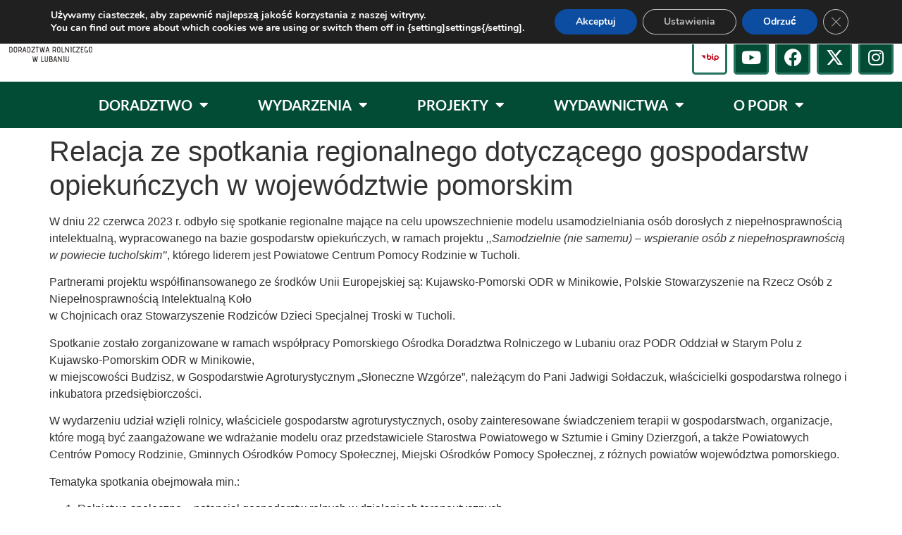

--- FILE ---
content_type: text/html; charset=UTF-8
request_url: https://podr.pl/relacje-post/relacja-ze-spotkania-regionalnego-dotyczacego-gospodarstw-opiekunczych-w-wojewodztwie-pomorskim/
body_size: 42973
content:
<!doctype html>
<html dir="ltr" lang="pl-PL" prefix="og: https://ogp.me/ns#">
<head>
	<meta charset="UTF-8">
	<meta name="viewport" content="width=device-width, initial-scale=1">
	<link rel="profile" href="https://gmpg.org/xfn/11">
	<title>Relacja ze spotkania regionalnego dotyczącego gospodarstw opiekuńczych w województwie pomorskim - Pomorski ODR</title>

		<!-- All in One SEO 4.9.3 - aioseo.com -->
	<meta name="description" content="W dniu 22 czerwca 2023 r. odbyło się spotkanie regionalne mające na celu upowszechnienie modelu usamodzielniania osób dorosłych z niepełnosprawnością intelektualną, wypracowanego na bazie gospodarstw opiekuńczych, w ramach projektu ,,Samodzielnie (nie samemu) - wspieranie osób z niepełnosprawnością w powiecie tucholskim’’, którego liderem jest Powiatowe Centrum Pomocy Rodzinie w Tucholi. Partnerami projektu współfinansowanego ze środków Unii Europejskiej" />
	<meta name="robots" content="max-image-preview:large" />
	<meta name="google-site-verification" content="xVe6EuQR476YQPeKXi_7pPg_yLOra5QB5VMroJi28cg" />
	<link rel="canonical" href="https://podr.pl/relacje-post/relacja-ze-spotkania-regionalnego-dotyczacego-gospodarstw-opiekunczych-w-wojewodztwie-pomorskim/" />
	<meta name="generator" content="All in One SEO (AIOSEO) 4.9.3" />
		<meta property="og:locale" content="pl_PL" />
		<meta property="og:site_name" content="Pomorski ODR - Pomorski Ośrodek Doradztwa Rolniczego w Lubaniu" />
		<meta property="og:type" content="article" />
		<meta property="og:title" content="Relacja ze spotkania regionalnego dotyczącego gospodarstw opiekuńczych w województwie pomorskim - Pomorski ODR" />
		<meta property="og:description" content="W dniu 22 czerwca 2023 r. odbyło się spotkanie regionalne mające na celu upowszechnienie modelu usamodzielniania osób dorosłych z niepełnosprawnością intelektualną, wypracowanego na bazie gospodarstw opiekuńczych, w ramach projektu ,,Samodzielnie (nie samemu) - wspieranie osób z niepełnosprawnością w powiecie tucholskim’’, którego liderem jest Powiatowe Centrum Pomocy Rodzinie w Tucholi. Partnerami projektu współfinansowanego ze środków Unii Europejskiej" />
		<meta property="og:url" content="https://podr.pl/relacje-post/relacja-ze-spotkania-regionalnego-dotyczacego-gospodarstw-opiekunczych-w-wojewodztwie-pomorskim/" />
		<meta property="og:image" content="https://podr.pl/wp-content/uploads/2023/03/7.logo-PODR-dlugie-2-linijki-stulecie-bez-tla.png" />
		<meta property="og:image:secure_url" content="https://podr.pl/wp-content/uploads/2023/03/7.logo-PODR-dlugie-2-linijki-stulecie-bez-tla.png" />
		<meta property="og:image:width" content="1600" />
		<meta property="og:image:height" content="202" />
		<meta property="article:published_time" content="2023-07-05T09:49:43+00:00" />
		<meta property="article:modified_time" content="2023-07-05T10:49:11+00:00" />
		<meta name="twitter:card" content="summary_large_image" />
		<meta name="twitter:title" content="Relacja ze spotkania regionalnego dotyczącego gospodarstw opiekuńczych w województwie pomorskim - Pomorski ODR" />
		<meta name="twitter:description" content="W dniu 22 czerwca 2023 r. odbyło się spotkanie regionalne mające na celu upowszechnienie modelu usamodzielniania osób dorosłych z niepełnosprawnością intelektualną, wypracowanego na bazie gospodarstw opiekuńczych, w ramach projektu ,,Samodzielnie (nie samemu) - wspieranie osób z niepełnosprawnością w powiecie tucholskim’’, którego liderem jest Powiatowe Centrum Pomocy Rodzinie w Tucholi. Partnerami projektu współfinansowanego ze środków Unii Europejskiej" />
		<meta name="twitter:image" content="https://podr.pl/wp-content/uploads/2023/03/7.logo-PODR-dlugie-2-linijki-stulecie-bez-tla.png" />
		<script type="application/ld+json" class="aioseo-schema">
			{"@context":"https:\/\/schema.org","@graph":[{"@type":"BreadcrumbList","@id":"https:\/\/podr.pl\/relacje-post\/relacja-ze-spotkania-regionalnego-dotyczacego-gospodarstw-opiekunczych-w-wojewodztwie-pomorskim\/#breadcrumblist","itemListElement":[{"@type":"ListItem","@id":"https:\/\/podr.pl#listItem","position":1,"name":"Home","item":"https:\/\/podr.pl","nextItem":{"@type":"ListItem","@id":"https:\/\/podr.pl\/relacje-post\/relacja-ze-spotkania-regionalnego-dotyczacego-gospodarstw-opiekunczych-w-wojewodztwie-pomorskim\/#listItem","name":"Relacja ze spotkania regionalnego dotycz\u0105cego gospodarstw opieku\u0144czych w wojew\u00f3dztwie pomorskim"}},{"@type":"ListItem","@id":"https:\/\/podr.pl\/relacje-post\/relacja-ze-spotkania-regionalnego-dotyczacego-gospodarstw-opiekunczych-w-wojewodztwie-pomorskim\/#listItem","position":2,"name":"Relacja ze spotkania regionalnego dotycz\u0105cego gospodarstw opieku\u0144czych w wojew\u00f3dztwie pomorskim","previousItem":{"@type":"ListItem","@id":"https:\/\/podr.pl#listItem","name":"Home"}}]},{"@type":"Organization","@id":"https:\/\/podr.pl\/#organization","name":"PODR","description":"Pomorski O\u015brodek Doradztwa Rolniczego w Lubaniu","url":"https:\/\/podr.pl\/","logo":{"@type":"ImageObject","url":"https:\/\/podr.pl\/wp-content\/uploads\/2020\/12\/1.Logo-PODR-w-Lubaniu-bez-tla-\u2014-kopia-2-\u2014-kopia.png","@id":"https:\/\/podr.pl\/relacje-post\/relacja-ze-spotkania-regionalnego-dotyczacego-gospodarstw-opiekunczych-w-wojewodztwie-pomorskim\/#organizationLogo","width":692,"height":435},"image":{"@id":"https:\/\/podr.pl\/relacje-post\/relacja-ze-spotkania-regionalnego-dotyczacego-gospodarstw-opiekunczych-w-wojewodztwie-pomorskim\/#organizationLogo"}},{"@type":"WebPage","@id":"https:\/\/podr.pl\/relacje-post\/relacja-ze-spotkania-regionalnego-dotyczacego-gospodarstw-opiekunczych-w-wojewodztwie-pomorskim\/#webpage","url":"https:\/\/podr.pl\/relacje-post\/relacja-ze-spotkania-regionalnego-dotyczacego-gospodarstw-opiekunczych-w-wojewodztwie-pomorskim\/","name":"Relacja ze spotkania regionalnego dotycz\u0105cego gospodarstw opieku\u0144czych w wojew\u00f3dztwie pomorskim - Pomorski ODR","description":"W dniu 22 czerwca 2023 r. odby\u0142o si\u0119 spotkanie regionalne maj\u0105ce na celu upowszechnienie modelu usamodzielniania os\u00f3b doros\u0142ych z niepe\u0142nosprawno\u015bci\u0105 intelektualn\u0105, wypracowanego na bazie gospodarstw opieku\u0144czych, w ramach projektu ,,Samodzielnie (nie samemu) - wspieranie os\u00f3b z niepe\u0142nosprawno\u015bci\u0105 w powiecie tucholskim\u2019\u2019, kt\u00f3rego liderem jest Powiatowe Centrum Pomocy Rodzinie w Tucholi. Partnerami projektu wsp\u00f3\u0142finansowanego ze \u015brodk\u00f3w Unii Europejskiej","inLanguage":"pl-PL","isPartOf":{"@id":"https:\/\/podr.pl\/#website"},"breadcrumb":{"@id":"https:\/\/podr.pl\/relacje-post\/relacja-ze-spotkania-regionalnego-dotyczacego-gospodarstw-opiekunczych-w-wojewodztwie-pomorskim\/#breadcrumblist"},"image":{"@type":"ImageObject","url":"https:\/\/podr.pl\/wp-content\/uploads\/2023\/07\/Spotkanie-regionalne-w-woj.-pomorskim.jpg","@id":"https:\/\/podr.pl\/relacje-post\/relacja-ze-spotkania-regionalnego-dotyczacego-gospodarstw-opiekunczych-w-wojewodztwie-pomorskim\/#mainImage","width":1600,"height":1200,"caption":"Spotkanie regionalne w woj. pomorskim"},"primaryImageOfPage":{"@id":"https:\/\/podr.pl\/relacje-post\/relacja-ze-spotkania-regionalnego-dotyczacego-gospodarstw-opiekunczych-w-wojewodztwie-pomorskim\/#mainImage"},"datePublished":"2023-07-05T11:49:43+02:00","dateModified":"2023-07-05T12:49:11+02:00"},{"@type":"WebSite","@id":"https:\/\/podr.pl\/#website","url":"https:\/\/podr.pl\/","name":"PODR","description":"Pomorski O\u015brodek Doradztwa Rolniczego w Lubaniu","inLanguage":"pl-PL","publisher":{"@id":"https:\/\/podr.pl\/#organization"}}]}
		</script>
		<!-- All in One SEO -->

<link rel='dns-prefetch' href='//www.googletagmanager.com' />
<link rel="alternate" type="application/rss+xml" title="Pomorski ODR &raquo; Kanał z wpisami" href="https://podr.pl/feed/" />
<link rel="alternate" type="application/rss+xml" title="Pomorski ODR &raquo; Kanał z komentarzami" href="https://podr.pl/comments/feed/" />
<link rel="alternate" type="text/calendar" title="Pomorski ODR &raquo; kanał iCal" href="https://podr.pl/events/?ical=1" />
<link rel="alternate" title="oEmbed (JSON)" type="application/json+oembed" href="https://podr.pl/wp-json/oembed/1.0/embed?url=https%3A%2F%2Fpodr.pl%2Frelacje-post%2Frelacja-ze-spotkania-regionalnego-dotyczacego-gospodarstw-opiekunczych-w-wojewodztwie-pomorskim%2F" />
<link rel="alternate" title="oEmbed (XML)" type="text/xml+oembed" href="https://podr.pl/wp-json/oembed/1.0/embed?url=https%3A%2F%2Fpodr.pl%2Frelacje-post%2Frelacja-ze-spotkania-regionalnego-dotyczacego-gospodarstw-opiekunczych-w-wojewodztwie-pomorskim%2F&#038;format=xml" />
<style id='wp-img-auto-sizes-contain-inline-css'>
img:is([sizes=auto i],[sizes^="auto," i]){contain-intrinsic-size:3000px 1500px}
/*# sourceURL=wp-img-auto-sizes-contain-inline-css */
</style>
<style id='wp-emoji-styles-inline-css'>

	img.wp-smiley, img.emoji {
		display: inline !important;
		border: none !important;
		box-shadow: none !important;
		height: 1em !important;
		width: 1em !important;
		margin: 0 0.07em !important;
		vertical-align: -0.1em !important;
		background: none !important;
		padding: 0 !important;
	}
/*# sourceURL=wp-emoji-styles-inline-css */
</style>
<link rel='stylesheet' id='wp-block-library-css' href='https://podr.pl/wp-includes/css/dist/block-library/style.min.css?ver=6.9' media='all' />
<link rel='stylesheet' id='aioseo/css/src/vue/standalone/blocks/table-of-contents/global.scss-css' href='https://podr.pl/wp-content/plugins/all-in-one-seo-pack/dist/Lite/assets/css/table-of-contents/global.e90f6d47.css?ver=4.9.3' media='all' />
<link rel='stylesheet' id='directorist-main-style-css' href='https://podr.pl/wp-content/plugins/directorist/assets/css/public-main.css?ver=1768748886' media='all' />
<style id='directorist-main-style-inline-css'>
:root{--directorist-color-primary:#444752;--directorist-color-primary-rgb:68,71,82;--directorist-color-secondary:#F2F3F5;--directorist-color-secondary-rgb:242,243,245;--directorist-color-dark:#000;--directorist-color-dark-rgb:0,0,0;--directorist-color-success:#28A800;--directorist-color-success-rgb:40,168,0;--directorist-color-info:#2c99ff;--directorist-color-info-rgb:44,153,255;--directorist-color-warning:#f28100;--directorist-color-warning-rgb:242,129,0;--directorist-color-danger:#f80718;--directorist-color-danger-rgb:248,7,24;--directorist-color-white:#fff;--directorist-color-white-rgb:255,255,255;--directorist-color-body:#404040;--directorist-color-gray:#bcbcbc;--directorist-color-gray-rgb:188,188,188;--directorist-color-gray-hover:#BCBCBC;--directorist-color-light:#ededed;--directorist-color-light-hover:#fff;--directorist-color-light-gray:#808080;--directorist-color-light-gray-rgb:237,237,237;--directorist-color-deep-gray:#808080;--directorist-color-bg-gray:#f4f4f4;--directorist-color-bg-light-gray:#F4F5F6;--directorist-color-bg-light:#EDEDED;--directorist-color-placeholder:#6c757d;--directorist-color-overlay:rgba(var(--directorist-color-dark-rgb),.5);--directorist-color-overlay-normal:rgba(var(--directorist-color-dark-rgb),.2);--directorist-color-border:#e9e9e9;--directorist-color-border-light:#f5f5f5;--directorist-color-border-gray:#d9d9d9;--directorist-box-shadow:0 4px 6px rgba(0,0,0,.04);--directorist-box-shadow-sm:0 2px 5px rgba(0,0,0,.05);--directorist-color-open-badge:#32cc6f;--directorist-color-closed-badge:#e23636;--directorist-color-featured-badge:#fa8b0c;--directorist-color-popular-badge:#f51957;--directorist-color-new-badge:#122069;--directorist-color-marker-shape:#444752;--directorist-color-marker-icon:#fff;--directorist-color-marker-shape-rgb:68,71,82;--directorist-fw-regular:400;--directorist-fw-medium:500;--directorist-fw-semiBold:600;--directorist-fw-bold:700;--directorist-border-radius-xs:8px;--directorist-border-radius-sm:10px;--directorist-border-radius-md:12px;--directorist-border-radius-lg:16px;--directorist-color-btn:var(--directorist-color-primary);--directorist-color-btn-hover:rgba(var(--directorist-color-primary-rgb),.80);--directorist-color-btn-border:var(--directorist-color-primary);--directorist-color-btn-primary:#fff;--directorist-color-btn-primary-rgb:68,71,82;--directorist-color-btn-primary-bg:#444752;--directorist-color-btn-primary-border:#444752;--directorist-color-btn-secondary:#404040;--directorist-color-btn-secondary-rgb:242,243,245;--directorist-color-btn-secondary-bg:#f2f3f5;--directorist-color-btn-secondary-border:#f2f3f5;--directorist-color-star:var(--directorist-color-warning);--gallery-crop-width:740px;--gallery-crop-height:580px}.pricing .price_action .price_action--btn,#directorist.atbd_wrapper .btn-primary,.default-ad-search .submit_btn .btn-default,.atbd_content_active #directorist.atbd_wrapper.dashboard_area .user_pro_img_area .user_img .choose_btn #upload_pro_pic,#directorist.atbd_wrapper .at-modal .at-modal-close,.atbdp_login_form_shortcode #loginform p input[type=submit],.atbd_manage_fees_wrapper .table tr .action p .btn-block,#directorist.atbd_wrapper #atbdp-checkout-form #atbdp_checkout_submit_btn,#directorist.atbd_wrapper .ezmu__btn,.default-ad-search .submit_btn .btn-primary,.directorist-content-active .widget.atbd_widget .directorist .btn,.directorist-btn.directorist-btn-dark,.atbd-add-payment-method form .atbd-save-card,#bhCopyTime,#bhAddNew,.directorist-content-active .widget.atbd_widget .atbd_author_info_widget .btn{color:var(--directorist-color-white)}.pricing .price_action .price_action--btn:hover,#directorist.atbd_wrapper .btn-primary:hover,.default-ad-search .submit_btn .btn-default:hover,.atbd_content_active #directorist.atbd_wrapper.dashboard_area .user_pro_img_area .user_img .choose_btn #upload_pro_pic:hover,#directorist.atbd_wrapper .at-modal .at-modal-close:hover,.atbdp_login_form_shortcode #loginform p input[type=submit]:hover,.atbd_manage_fees_wrapper .table tr .action p .btn-block:hover,#directorist.atbd_wrapper #atbdp-checkout-form #atbdp_checkout_submit_btn:hover,#directorist.atbd_wrapper .ezmu__btn:hover,.default-ad-search .submit_btn .btn-primary:hover,.directorist-content-active .widget.atbd_widget .directorist .btn:hover,.directorist-btn.directorist-btn-dark:hover,.atbd-add-payment-method form .atbd-save-card:hover,#bhCopyTime:hover,#bhAddNew:hover,.bdb-select-hours .bdb-remove:hover,.directorist-content-active .widget.atbd_widget .atbd_author_info_widget .btn:hover{color:var(--directorist-color-white)}.pricing .price_action .price_action--btn,#directorist.atbd_wrapper .btn-primary,.default-ad-search .submit_btn .btn-default,.atbd_content_active #directorist.atbd_wrapper.dashboard_area .user_pro_img_area .user_img .choose_btn #upload_pro_pic,#directorist.atbd_wrapper .at-modal .at-modal-close,.atbdp_login_form_shortcode #loginform p input[type=submit],.atbd_manage_fees_wrapper .table tr .action p .btn-block,#directorist.atbd_wrapper .ezmu__btn,.default-ad-search .submit_btn .btn-primary .directorist-content-active .widget.atbd_widget .directorist .btn,.directorist-btn.directorist-btn-dark,.atbd-add-payment-method form .atbd-save-card,#bhCopyTime,#bhAddNew,.bdb-select-hours .bdb-remove,.directorist-content-active .widget.atbd_widget .atbd_author_info_widget .btn{background:var(--directorist-color-btn-primary-bg)}.pricing .price_action .price_action--btn:hover,#directorist.atbd_wrapper .btn-primary:hover,#directorist.atbd_wrapper .at-modal .at-modal-close:hover,.default-ad-search .submit_btn .btn-default:hover,.atbd_content_active #directorist.atbd_wrapper.dashboard_area .user_pro_img_area .user_img .choose_btn #upload_pro_pic:hover,.atbdp_login_form_shortcode #loginform p input[type=submit]:hover,#directorist.atbd_wrapper .ezmu__btn:hover,.default-ad-search .submit_btn .btn-primary:hover,.directorist-content-active .widget.atbd_widget .directorist .btn:hover,.directorist-btn.directorist-btn-dark:hover,.atbd-add-payment-method form .atbd-save-card:hover,#bhCopyTime:hover,#bhAddNew:hover,.bdb-select-hours .bdb-remove:hover,.directorist-content-active .widget.atbd_widget .atbd_author_info_widget .btn:hover{background:var(--directorist-color-btn-hover)}#directorist.atbd_wrapper .btn-primary,.default-ad-search .submit_btn .btn-default,.atbdp_login_form_shortcode #loginform p input[type=submit],.default-ad-search .submit_btn .btn-primary,.directorist-content-active .widget.atbd_widget .directorist .btn,.atbd-add-payment-method form .atbd-save-card,.directorist-content-active .widget.atbd_widget .atbd_author_info_widget .btn{border-color:var(--directorist-color-btn-border)}#directorist.atbd_wrapper .btn-primary:hover,.default-ad-search .submit_btn .btn-default:hover,.atbdp_login_form_shortcode #loginform p input[type=submit]:hover,.default-ad-search .submit_btn .btn-primary:hover,.directorist-content-active .widget.atbd_widget .directorist .btn:hover,.atbd-add-payment-method form .atbd-save-card:hover,.directorist-content-active .widget.atbd_widget .atbd_author_info_widget .btn:hover{border-color:var(--directorist-color-primary)}.ads-advanced .price-frequency .pf-btn input:checked+span,.atbdpr-range .ui-slider-horizontal .ui-slider-range,.custom-control .custom-control-input:checked~.check--select,#directorist.atbd_wrapper .pagination .nav-links .current,.atbd_director_social_wrap a,.widget.atbd_widget[id^=bd] .atbd_author_info_widget .directorist-author-social li a,.widget.atbd_widget[id^=dcl] .atbd_author_info_widget .directorist-author-social li a,.atbd_content_active #directorist.atbd_wrapper .widget.atbd_widget .atbdp.atbdp-widget-tags ul li a:hover{background:var(--directorist-color-primary)!important}.ads-advanced .price-frequency .pf-btn input:checked+span,.directorist-content-active .directorist-type-nav__list .directorist-type-nav__list__current .directorist-type-nav__link,.atbdpr-range .ui-slider-horizontal .ui-slider-handle,.custom-control .custom-control-input:checked~.check--select,.custom-control .custom-control-input:checked~.radio--select,#atpp-plan-change-modal .atm-contents-inner .dcl_pricing_plan input:checked+label:before,#dwpp-plan-renew-modal .atm-contents-inner .dcl_pricing_plan input:checked+label:before{border-color:var(--directorist-color-primary)}.atbd_map_shape{background:var(--directorist-color-marker-shape)!important}.map-icon-label i,.atbd_map_shape>span{color:var(--directorist-color-marker-icon)!important}
:root{--directorist-color-primary:#444752;--directorist-color-primary-rgb:68,71,82;--directorist-color-secondary:#F2F3F5;--directorist-color-secondary-rgb:242,243,245;--directorist-color-dark:#000;--directorist-color-dark-rgb:0,0,0;--directorist-color-success:#28A800;--directorist-color-success-rgb:40,168,0;--directorist-color-info:#2c99ff;--directorist-color-info-rgb:44,153,255;--directorist-color-warning:#f28100;--directorist-color-warning-rgb:242,129,0;--directorist-color-danger:#f80718;--directorist-color-danger-rgb:248,7,24;--directorist-color-white:#fff;--directorist-color-white-rgb:255,255,255;--directorist-color-body:#404040;--directorist-color-gray:#bcbcbc;--directorist-color-gray-rgb:188,188,188;--directorist-color-gray-hover:#BCBCBC;--directorist-color-light:#ededed;--directorist-color-light-hover:#fff;--directorist-color-light-gray:#808080;--directorist-color-light-gray-rgb:237,237,237;--directorist-color-deep-gray:#808080;--directorist-color-bg-gray:#f4f4f4;--directorist-color-bg-light-gray:#F4F5F6;--directorist-color-bg-light:#EDEDED;--directorist-color-placeholder:#6c757d;--directorist-color-overlay:rgba(var(--directorist-color-dark-rgb),.5);--directorist-color-overlay-normal:rgba(var(--directorist-color-dark-rgb),.2);--directorist-color-border:#e9e9e9;--directorist-color-border-light:#f5f5f5;--directorist-color-border-gray:#d9d9d9;--directorist-box-shadow:0 4px 6px rgba(0,0,0,.04);--directorist-box-shadow-sm:0 2px 5px rgba(0,0,0,.05);--directorist-color-open-badge:#32cc6f;--directorist-color-closed-badge:#e23636;--directorist-color-featured-badge:#fa8b0c;--directorist-color-popular-badge:#f51957;--directorist-color-new-badge:#122069;--directorist-color-marker-shape:#444752;--directorist-color-marker-icon:#fff;--directorist-color-marker-shape-rgb:68,71,82;--directorist-fw-regular:400;--directorist-fw-medium:500;--directorist-fw-semiBold:600;--directorist-fw-bold:700;--directorist-border-radius-xs:8px;--directorist-border-radius-sm:10px;--directorist-border-radius-md:12px;--directorist-border-radius-lg:16px;--directorist-color-btn:var(--directorist-color-primary);--directorist-color-btn-hover:rgba(var(--directorist-color-primary-rgb),.80);--directorist-color-btn-border:var(--directorist-color-primary);--directorist-color-btn-primary:#fff;--directorist-color-btn-primary-rgb:68,71,82;--directorist-color-btn-primary-bg:#444752;--directorist-color-btn-primary-border:#444752;--directorist-color-btn-secondary:#404040;--directorist-color-btn-secondary-rgb:242,243,245;--directorist-color-btn-secondary-bg:#f2f3f5;--directorist-color-btn-secondary-border:#f2f3f5;--directorist-color-star:var(--directorist-color-warning);--gallery-crop-width:740px;--gallery-crop-height:580px}.pricing .price_action .price_action--btn,#directorist.atbd_wrapper .btn-primary,.default-ad-search .submit_btn .btn-default,.atbd_content_active #directorist.atbd_wrapper.dashboard_area .user_pro_img_area .user_img .choose_btn #upload_pro_pic,#directorist.atbd_wrapper .at-modal .at-modal-close,.atbdp_login_form_shortcode #loginform p input[type=submit],.atbd_manage_fees_wrapper .table tr .action p .btn-block,#directorist.atbd_wrapper #atbdp-checkout-form #atbdp_checkout_submit_btn,#directorist.atbd_wrapper .ezmu__btn,.default-ad-search .submit_btn .btn-primary,.directorist-content-active .widget.atbd_widget .directorist .btn,.directorist-btn.directorist-btn-dark,.atbd-add-payment-method form .atbd-save-card,#bhCopyTime,#bhAddNew,.directorist-content-active .widget.atbd_widget .atbd_author_info_widget .btn{color:var(--directorist-color-white)}.pricing .price_action .price_action--btn:hover,#directorist.atbd_wrapper .btn-primary:hover,.default-ad-search .submit_btn .btn-default:hover,.atbd_content_active #directorist.atbd_wrapper.dashboard_area .user_pro_img_area .user_img .choose_btn #upload_pro_pic:hover,#directorist.atbd_wrapper .at-modal .at-modal-close:hover,.atbdp_login_form_shortcode #loginform p input[type=submit]:hover,.atbd_manage_fees_wrapper .table tr .action p .btn-block:hover,#directorist.atbd_wrapper #atbdp-checkout-form #atbdp_checkout_submit_btn:hover,#directorist.atbd_wrapper .ezmu__btn:hover,.default-ad-search .submit_btn .btn-primary:hover,.directorist-content-active .widget.atbd_widget .directorist .btn:hover,.directorist-btn.directorist-btn-dark:hover,.atbd-add-payment-method form .atbd-save-card:hover,#bhCopyTime:hover,#bhAddNew:hover,.bdb-select-hours .bdb-remove:hover,.directorist-content-active .widget.atbd_widget .atbd_author_info_widget .btn:hover{color:var(--directorist-color-white)}.pricing .price_action .price_action--btn,#directorist.atbd_wrapper .btn-primary,.default-ad-search .submit_btn .btn-default,.atbd_content_active #directorist.atbd_wrapper.dashboard_area .user_pro_img_area .user_img .choose_btn #upload_pro_pic,#directorist.atbd_wrapper .at-modal .at-modal-close,.atbdp_login_form_shortcode #loginform p input[type=submit],.atbd_manage_fees_wrapper .table tr .action p .btn-block,#directorist.atbd_wrapper .ezmu__btn,.default-ad-search .submit_btn .btn-primary .directorist-content-active .widget.atbd_widget .directorist .btn,.directorist-btn.directorist-btn-dark,.atbd-add-payment-method form .atbd-save-card,#bhCopyTime,#bhAddNew,.bdb-select-hours .bdb-remove,.directorist-content-active .widget.atbd_widget .atbd_author_info_widget .btn{background:var(--directorist-color-btn-primary-bg)}.pricing .price_action .price_action--btn:hover,#directorist.atbd_wrapper .btn-primary:hover,#directorist.atbd_wrapper .at-modal .at-modal-close:hover,.default-ad-search .submit_btn .btn-default:hover,.atbd_content_active #directorist.atbd_wrapper.dashboard_area .user_pro_img_area .user_img .choose_btn #upload_pro_pic:hover,.atbdp_login_form_shortcode #loginform p input[type=submit]:hover,#directorist.atbd_wrapper .ezmu__btn:hover,.default-ad-search .submit_btn .btn-primary:hover,.directorist-content-active .widget.atbd_widget .directorist .btn:hover,.directorist-btn.directorist-btn-dark:hover,.atbd-add-payment-method form .atbd-save-card:hover,#bhCopyTime:hover,#bhAddNew:hover,.bdb-select-hours .bdb-remove:hover,.directorist-content-active .widget.atbd_widget .atbd_author_info_widget .btn:hover{background:var(--directorist-color-btn-hover)}#directorist.atbd_wrapper .btn-primary,.default-ad-search .submit_btn .btn-default,.atbdp_login_form_shortcode #loginform p input[type=submit],.default-ad-search .submit_btn .btn-primary,.directorist-content-active .widget.atbd_widget .directorist .btn,.atbd-add-payment-method form .atbd-save-card,.directorist-content-active .widget.atbd_widget .atbd_author_info_widget .btn{border-color:var(--directorist-color-btn-border)}#directorist.atbd_wrapper .btn-primary:hover,.default-ad-search .submit_btn .btn-default:hover,.atbdp_login_form_shortcode #loginform p input[type=submit]:hover,.default-ad-search .submit_btn .btn-primary:hover,.directorist-content-active .widget.atbd_widget .directorist .btn:hover,.atbd-add-payment-method form .atbd-save-card:hover,.directorist-content-active .widget.atbd_widget .atbd_author_info_widget .btn:hover{border-color:var(--directorist-color-primary)}.ads-advanced .price-frequency .pf-btn input:checked+span,.atbdpr-range .ui-slider-horizontal .ui-slider-range,.custom-control .custom-control-input:checked~.check--select,#directorist.atbd_wrapper .pagination .nav-links .current,.atbd_director_social_wrap a,.widget.atbd_widget[id^=bd] .atbd_author_info_widget .directorist-author-social li a,.widget.atbd_widget[id^=dcl] .atbd_author_info_widget .directorist-author-social li a,.atbd_content_active #directorist.atbd_wrapper .widget.atbd_widget .atbdp.atbdp-widget-tags ul li a:hover{background:var(--directorist-color-primary)!important}.ads-advanced .price-frequency .pf-btn input:checked+span,.directorist-content-active .directorist-type-nav__list .directorist-type-nav__list__current .directorist-type-nav__link,.atbdpr-range .ui-slider-horizontal .ui-slider-handle,.custom-control .custom-control-input:checked~.check--select,.custom-control .custom-control-input:checked~.radio--select,#atpp-plan-change-modal .atm-contents-inner .dcl_pricing_plan input:checked+label:before,#dwpp-plan-renew-modal .atm-contents-inner .dcl_pricing_plan input:checked+label:before{border-color:var(--directorist-color-primary)}.atbd_map_shape{background:var(--directorist-color-marker-shape)!important}.map-icon-label i,.atbd_map_shape>span{color:var(--directorist-color-marker-icon)!important}
:root{--directorist-color-primary:#444752;--directorist-color-primary-rgb:68,71,82;--directorist-color-secondary:#F2F3F5;--directorist-color-secondary-rgb:242,243,245;--directorist-color-dark:#000;--directorist-color-dark-rgb:0,0,0;--directorist-color-success:#28A800;--directorist-color-success-rgb:40,168,0;--directorist-color-info:#2c99ff;--directorist-color-info-rgb:44,153,255;--directorist-color-warning:#f28100;--directorist-color-warning-rgb:242,129,0;--directorist-color-danger:#f80718;--directorist-color-danger-rgb:248,7,24;--directorist-color-white:#fff;--directorist-color-white-rgb:255,255,255;--directorist-color-body:#404040;--directorist-color-gray:#bcbcbc;--directorist-color-gray-rgb:188,188,188;--directorist-color-gray-hover:#BCBCBC;--directorist-color-light:#ededed;--directorist-color-light-hover:#fff;--directorist-color-light-gray:#808080;--directorist-color-light-gray-rgb:237,237,237;--directorist-color-deep-gray:#808080;--directorist-color-bg-gray:#f4f4f4;--directorist-color-bg-light-gray:#F4F5F6;--directorist-color-bg-light:#EDEDED;--directorist-color-placeholder:#6c757d;--directorist-color-overlay:rgba(var(--directorist-color-dark-rgb),.5);--directorist-color-overlay-normal:rgba(var(--directorist-color-dark-rgb),.2);--directorist-color-border:#e9e9e9;--directorist-color-border-light:#f5f5f5;--directorist-color-border-gray:#d9d9d9;--directorist-box-shadow:0 4px 6px rgba(0,0,0,.04);--directorist-box-shadow-sm:0 2px 5px rgba(0,0,0,.05);--directorist-color-open-badge:#32cc6f;--directorist-color-closed-badge:#e23636;--directorist-color-featured-badge:#fa8b0c;--directorist-color-popular-badge:#f51957;--directorist-color-new-badge:#122069;--directorist-color-marker-shape:#444752;--directorist-color-marker-icon:#fff;--directorist-color-marker-shape-rgb:68,71,82;--directorist-fw-regular:400;--directorist-fw-medium:500;--directorist-fw-semiBold:600;--directorist-fw-bold:700;--directorist-border-radius-xs:8px;--directorist-border-radius-sm:10px;--directorist-border-radius-md:12px;--directorist-border-radius-lg:16px;--directorist-color-btn:var(--directorist-color-primary);--directorist-color-btn-hover:rgba(var(--directorist-color-primary-rgb),.80);--directorist-color-btn-border:var(--directorist-color-primary);--directorist-color-btn-primary:#fff;--directorist-color-btn-primary-rgb:68,71,82;--directorist-color-btn-primary-bg:#444752;--directorist-color-btn-primary-border:#444752;--directorist-color-btn-secondary:#404040;--directorist-color-btn-secondary-rgb:242,243,245;--directorist-color-btn-secondary-bg:#f2f3f5;--directorist-color-btn-secondary-border:#f2f3f5;--directorist-color-star:var(--directorist-color-warning);--gallery-crop-width:740px;--gallery-crop-height:580px}.pricing .price_action .price_action--btn,#directorist.atbd_wrapper .btn-primary,.default-ad-search .submit_btn .btn-default,.atbd_content_active #directorist.atbd_wrapper.dashboard_area .user_pro_img_area .user_img .choose_btn #upload_pro_pic,#directorist.atbd_wrapper .at-modal .at-modal-close,.atbdp_login_form_shortcode #loginform p input[type=submit],.atbd_manage_fees_wrapper .table tr .action p .btn-block,#directorist.atbd_wrapper #atbdp-checkout-form #atbdp_checkout_submit_btn,#directorist.atbd_wrapper .ezmu__btn,.default-ad-search .submit_btn .btn-primary,.directorist-content-active .widget.atbd_widget .directorist .btn,.directorist-btn.directorist-btn-dark,.atbd-add-payment-method form .atbd-save-card,#bhCopyTime,#bhAddNew,.directorist-content-active .widget.atbd_widget .atbd_author_info_widget .btn{color:var(--directorist-color-white)}.pricing .price_action .price_action--btn:hover,#directorist.atbd_wrapper .btn-primary:hover,.default-ad-search .submit_btn .btn-default:hover,.atbd_content_active #directorist.atbd_wrapper.dashboard_area .user_pro_img_area .user_img .choose_btn #upload_pro_pic:hover,#directorist.atbd_wrapper .at-modal .at-modal-close:hover,.atbdp_login_form_shortcode #loginform p input[type=submit]:hover,.atbd_manage_fees_wrapper .table tr .action p .btn-block:hover,#directorist.atbd_wrapper #atbdp-checkout-form #atbdp_checkout_submit_btn:hover,#directorist.atbd_wrapper .ezmu__btn:hover,.default-ad-search .submit_btn .btn-primary:hover,.directorist-content-active .widget.atbd_widget .directorist .btn:hover,.directorist-btn.directorist-btn-dark:hover,.atbd-add-payment-method form .atbd-save-card:hover,#bhCopyTime:hover,#bhAddNew:hover,.bdb-select-hours .bdb-remove:hover,.directorist-content-active .widget.atbd_widget .atbd_author_info_widget .btn:hover{color:var(--directorist-color-white)}.pricing .price_action .price_action--btn,#directorist.atbd_wrapper .btn-primary,.default-ad-search .submit_btn .btn-default,.atbd_content_active #directorist.atbd_wrapper.dashboard_area .user_pro_img_area .user_img .choose_btn #upload_pro_pic,#directorist.atbd_wrapper .at-modal .at-modal-close,.atbdp_login_form_shortcode #loginform p input[type=submit],.atbd_manage_fees_wrapper .table tr .action p .btn-block,#directorist.atbd_wrapper .ezmu__btn,.default-ad-search .submit_btn .btn-primary .directorist-content-active .widget.atbd_widget .directorist .btn,.directorist-btn.directorist-btn-dark,.atbd-add-payment-method form .atbd-save-card,#bhCopyTime,#bhAddNew,.bdb-select-hours .bdb-remove,.directorist-content-active .widget.atbd_widget .atbd_author_info_widget .btn{background:var(--directorist-color-btn-primary-bg)}.pricing .price_action .price_action--btn:hover,#directorist.atbd_wrapper .btn-primary:hover,#directorist.atbd_wrapper .at-modal .at-modal-close:hover,.default-ad-search .submit_btn .btn-default:hover,.atbd_content_active #directorist.atbd_wrapper.dashboard_area .user_pro_img_area .user_img .choose_btn #upload_pro_pic:hover,.atbdp_login_form_shortcode #loginform p input[type=submit]:hover,#directorist.atbd_wrapper .ezmu__btn:hover,.default-ad-search .submit_btn .btn-primary:hover,.directorist-content-active .widget.atbd_widget .directorist .btn:hover,.directorist-btn.directorist-btn-dark:hover,.atbd-add-payment-method form .atbd-save-card:hover,#bhCopyTime:hover,#bhAddNew:hover,.bdb-select-hours .bdb-remove:hover,.directorist-content-active .widget.atbd_widget .atbd_author_info_widget .btn:hover{background:var(--directorist-color-btn-hover)}#directorist.atbd_wrapper .btn-primary,.default-ad-search .submit_btn .btn-default,.atbdp_login_form_shortcode #loginform p input[type=submit],.default-ad-search .submit_btn .btn-primary,.directorist-content-active .widget.atbd_widget .directorist .btn,.atbd-add-payment-method form .atbd-save-card,.directorist-content-active .widget.atbd_widget .atbd_author_info_widget .btn{border-color:var(--directorist-color-btn-border)}#directorist.atbd_wrapper .btn-primary:hover,.default-ad-search .submit_btn .btn-default:hover,.atbdp_login_form_shortcode #loginform p input[type=submit]:hover,.default-ad-search .submit_btn .btn-primary:hover,.directorist-content-active .widget.atbd_widget .directorist .btn:hover,.atbd-add-payment-method form .atbd-save-card:hover,.directorist-content-active .widget.atbd_widget .atbd_author_info_widget .btn:hover{border-color:var(--directorist-color-primary)}.ads-advanced .price-frequency .pf-btn input:checked+span,.atbdpr-range .ui-slider-horizontal .ui-slider-range,.custom-control .custom-control-input:checked~.check--select,#directorist.atbd_wrapper .pagination .nav-links .current,.atbd_director_social_wrap a,.widget.atbd_widget[id^=bd] .atbd_author_info_widget .directorist-author-social li a,.widget.atbd_widget[id^=dcl] .atbd_author_info_widget .directorist-author-social li a,.atbd_content_active #directorist.atbd_wrapper .widget.atbd_widget .atbdp.atbdp-widget-tags ul li a:hover{background:var(--directorist-color-primary)!important}.ads-advanced .price-frequency .pf-btn input:checked+span,.directorist-content-active .directorist-type-nav__list .directorist-type-nav__list__current .directorist-type-nav__link,.atbdpr-range .ui-slider-horizontal .ui-slider-handle,.custom-control .custom-control-input:checked~.check--select,.custom-control .custom-control-input:checked~.radio--select,#atpp-plan-change-modal .atm-contents-inner .dcl_pricing_plan input:checked+label:before,#dwpp-plan-renew-modal .atm-contents-inner .dcl_pricing_plan input:checked+label:before{border-color:var(--directorist-color-primary)}.atbd_map_shape{background:var(--directorist-color-marker-shape)!important}.map-icon-label i,.atbd_map_shape>span{color:var(--directorist-color-marker-icon)!important}
/*# sourceURL=directorist-main-style-inline-css */
</style>
<link rel='stylesheet' id='directorist-select2-style-css' href='https://podr.pl/wp-content/plugins/directorist/assets/vendor-css/select2.css?ver=1768748886' media='all' />
<link rel='stylesheet' id='directorist-ez-media-uploader-style-css' href='https://podr.pl/wp-content/plugins/directorist/assets/vendor-css/ez-media-uploader.css?ver=1768748886' media='all' />
<link rel='stylesheet' id='directorist-swiper-style-css' href='https://podr.pl/wp-content/plugins/directorist/assets/vendor-css/swiper.css?ver=1768748886' media='all' />
<link rel='stylesheet' id='directorist-sweetalert-style-css' href='https://podr.pl/wp-content/plugins/directorist/assets/vendor-css/sweetalert.css?ver=1768748886' media='all' />
<link rel='stylesheet' id='directorist-openstreet-map-leaflet-css' href='https://podr.pl/wp-content/plugins/directorist/assets/vendor-css/openstreet-map/leaflet.css?ver=1768748886' media='all' />
<link rel='stylesheet' id='directorist-openstreet-map-openstreet-css' href='https://podr.pl/wp-content/plugins/directorist/assets/vendor-css/openstreet-map/openstreet.css?ver=1768748886' media='all' />
<style id='directorist-account-button-style-inline-css'>
.directorist-account-block-logged-mode{position:relative;display:-webkit-box;display:-webkit-flex;display:-ms-flexbox;display:flex;-webkit-box-align:center;-webkit-align-items:center;-ms-flex-align:center;align-items:center}.directorist-account-block-logged-mode .avatar{border-radius:50%;cursor:pointer}.directorist-account-block-logged-mode .directorist-account-block-logged-mode__navigation{position:absolute;opacity:0;visibility:hidden;background-color:var(--directorist-color-white);left:0;top:62px;min-width:190px;border-radius:5px;z-index:-1;-webkit-box-shadow:0 5px 20px rgba(136,140,158,.2);box-shadow:0 5px 20px rgba(136,140,158,.2);-webkit-transition:.3s;transition:.3s}.directorist-account-block-logged-mode .directorist-account-block-logged-mode__navigation.show{opacity:1;visibility:visible;z-index:1031}.directorist-account-block-logged-mode .directorist-account-block-logged-mode__navigation ul{list-style:none;padding:15px 0;margin:0}.directorist-account-block-logged-mode .directorist-account-block-logged-mode__navigation ul li a{display:-webkit-box;display:-webkit-flex;display:-ms-flexbox;display:flex;-webkit-box-align:center;-webkit-align-items:center;-ms-flex-align:center;align-items:center;gap:3px 7px;font-size:14px;font-weight:500;text-decoration:none;padding:5px 20px;color:var(--directorist-color-body);white-space:nowrap;-webkit-transition:.3s;transition:.3s}.directorist-account-block-logged-mode .directorist-account-block-logged-mode__navigation ul li a:hover{color:var(--directorist-color-primary)}.directorist-account-block-logged-mode .directorist-account-block-logged-mode__navigation ul li a:hover .directorist-icon-mask:after{background-color:var(--directorist-color-primary)}.directorist-account-block-logged-mode .directorist-account-block-logged-mode__navigation ul li a .directorist-icon-mask:after{width:16px;height:16px;background-color:var(--directorist-color-body);-webkit-transition:.3s;transition:.3s}.directorist-account-block-logged-mode__overlay{position:fixed;top:0;left:0;width:100%;height:0;background-color:rgba(0,0,0,0);-webkit-transition:.3s;transition:.3s;opacity:0;z-index:-1}.directorist-account-block-logged-mode__overlay.show{height:100%;opacity:1;visibility:visible;z-index:1030}.directorist-account-block-authentication-modal .modal-content{border-radius:8px;-webkit-box-shadow:0 0;box-shadow:0 0;border:0 none}.directorist-account-block-authentication-modal .modal-dialog{max-width:450px;margin:1.75rem auto;display:-webkit-box;display:-webkit-flex;display:-ms-flexbox;display:flex;-webkit-box-align:center;-webkit-align-items:center;-ms-flex-align:center;align-items:center}@media only screen and (max-width: 575px){.directorist-account-block-authentication-modal .modal-dialog{max-width:calc(100% - 30px)}}.directorist-account-block-authentication-modal .modal-content{position:relative;display:-webkit-box;display:-webkit-flex;display:-ms-flexbox;display:flex;-webkit-box-orient:vertical;-webkit-box-direction:normal;-webkit-flex-direction:column;-ms-flex-direction:column;flex-direction:column;width:100%;pointer-events:auto;background-color:var(--directorist-color-white);background-clip:padding-box;border-radius:8px;-webkit-box-shadow:0 0;box-shadow:0 0;border:0 none;outline:0}.directorist-account-block-authentication-modal .modal-header{padding:12px 30px;display:-webkit-box;display:-webkit-flex;display:-ms-flexbox;display:flex;-webkit-box-align:center;-webkit-align-items:center;-ms-flex-align:center;align-items:center;-webkit-box-pack:justify;-webkit-justify-content:space-between;-ms-flex-pack:justify;justify-content:space-between;border-bottom:1px solid var(--directorist-color-light)}.directorist-account-block-authentication-modal .modal-header .modal-title{font-size:18px;font-weight:600;color:var(--directorist-color-dark)}.directorist-account-block-authentication-modal .modal-header .directorist-account-block-close{display:-webkit-box;display:-webkit-flex;display:-ms-flexbox;display:flex;-webkit-box-align:center;-webkit-align-items:center;-ms-flex-align:center;align-items:center;-webkit-box-pack:center;-webkit-justify-content:center;-ms-flex-pack:center;justify-content:center;width:34px;height:34px;border-radius:50%;padding:0;border:0 none;background-color:var(--directorist-color-bg-light);cursor:pointer}.directorist-account-block-authentication-modal .modal-header .directorist-account-block-close:hover span{color:var(--directorist-color-danger)}.directorist-account-block-authentication-modal .modal-header .directorist-account-block-close span{font-size:1.125rem;line-height:normal;color:var(--directorist-color-dark)}.directorist-account-block-authentication-modal .modal-body{padding:0}.directorist-account-block-authentication-modal .directorist-account-block-modal-wrap{padding:20px 30px 30px}@media only screen and (max-width: 375px){.directorist-account-block-authentication-modal .directorist-account-block-modal-wrap{padding:20px}}.directorist-account-block-authentication-modal .directorist-account-block-login-info{padding:15px 20px;border-radius:8px}.directorist-account-block-authentication-modal .directorist-account-block-login-info.alert-success{border:0 none;background-color:rgba(var(--directorist-color-success-rgb), 0.15)}.directorist-account-block-authentication-modal .directorist-account-block-login-info ul{margin-bottom:0}.directorist-account-block-authentication-modal .directorist-account-block-login-info ul li .directorist-account-block-login-info__label{display:inline-block;margin-right:20px;color:var(--directorist-color-dark)}.directorist-account-block-authentication-modal .directorist-account-block-login-info ul li .directorist-account-block-login-info__text{color:var(--directorist-color-success)}.directorist-account-block-authentication-modal .directorist-account-block-register-btn .directorist-btn{width:100%;border-radius:8px}.directorist-account-block-authentication-modal .directorist-account-block-register-btn .directorist-btn:hover{color:var(--directorist-color-primary);background-color:rgba(0,0,0,0)}.directorist-account-block-authentication-modal .directorist-form-group label{margin-bottom:3px;color:var(--directorist-color-dark)}.directorist-account-block-authentication-modal .directorist-form-group .directorist-form-element{border:1px solid var(--directorist-color-light);border-radius:6px;padding:0 20px}.directorist-account-block-authentication-modal .directorist-form-group .directorist-form-element:focus{border-radius:0;border-color:var(--directorist-color-primary)}.directorist-account-block-authentication-modal .directorist-form-group.atbd_login_btn_wrapper .directorist-btn{width:100%;min-height:46px;border-radius:8px;line-height:1}.directorist-account-block-authentication-modal .directorist-form-group.atbd_login_btn_wrapper .directorist-btn:hover{background-color:rgba(0,0,0,0);color:var(--directorist-color-primary)}.directorist-account-block-authentication-modal .directorist-account-block-password-activity{display:-webkit-box;display:-webkit-flex;display:-ms-flexbox;display:flex;-webkit-box-pack:justify;-webkit-justify-content:space-between;-ms-flex-pack:justify;justify-content:space-between}@media only screen and (max-width: 375px){.directorist-account-block-authentication-modal .directorist-account-block-password-activity{display:block}}.directorist-account-block-authentication-modal .directorist-account-block-password-activity p{margin-top:0;margin-bottom:0}@media only screen and (max-width: 375px){.directorist-account-block-authentication-modal .directorist-account-block-password-activity p{margin:5px 0 0}}.directorist-account-block-authentication-modal .directorist-account-block-password-activity p a{text-decoration:none;font-size:14px;font-weight:500;color:var(--directorist-color-dark)}.directorist-account-block-authentication-modal .directorist-account-block-password-activity p a:hover{color:var(--directorist-color-primary)}.directorist-account-block-authentication-modal .directorist-account-block-social-login{display:-webkit-box;display:-webkit-flex;display:-ms-flexbox;display:flex;-webkit-box-pack:center;-webkit-justify-content:center;-ms-flex-pack:center;justify-content:center;-webkit-flex-wrap:wrap;-ms-flex-wrap:wrap;flex-wrap:wrap;-webkit-box-orient:vertical;-webkit-box-direction:normal;-webkit-flex-direction:column;-ms-flex-direction:column;flex-direction:column;-webkit-box-align:center;-webkit-align-items:center;-ms-flex-align:center;align-items:center;gap:5px 10px;margin-top:20px}@media only screen and (max-width: 375px){.directorist-account-block-authentication-modal .directorist-account-block-social-login{display:block}}.directorist-account-block-authentication-modal .directorist-account-block-social-login button{min-height:46px;padding:10px 30px;border-radius:6px;margin:5px;border:1px solid var(--directorist-color-light);-webkit-transition:.3s ease-in-out;transition:.3s ease-in-out;display:-webkit-box;display:-webkit-flex;display:-ms-flexbox;display:flex;-webkit-box-align:center;-webkit-align-items:center;-ms-flex-align:center;align-items:center;gap:5px 8px;cursor:pointer}.directorist-account-block-authentication-modal .directorist-account-block-social-login button img{width:20px;height:20px}.directorist-account-block-authentication-modal .directorist-account-block-social-login button:hover{opacity:.8}.directorist-account-block-authentication-modal .directorist-account-block-social-login button.fb-login{color:#fff;border-color:#1877f2;background-color:#1877f2}.directorist-account-block-authentication-modal .directorist-account-block-social-login button.fb-google{color:var(--directorist-color-closed-badge);border-color:var(--directorist-color-closed-badge)}.directorist-account-block-authentication-modal .directorist-account-block-modal-bottom{padding:20px 25px;border-radius:0 0 8px 8px;text-align:center;background-color:var(--directorist-color-bg-light)}.directorist-account-block-authentication-modal .directorist-account-block-modal-bottom button{border:none;text-decoration:none;display:inline-block;color:var(--directorist-color-dark);-webkit-transition:.3s;transition:.3s;background-color:rgba(0,0,0,0);cursor:pointer;font-size:15px}.directorist-account-block-authentication-modal .directorist-account-block-modal-bottom button:hover{color:var(--directorist-color-primary);opacity:.8}.directorist-account-block-authentication-modal .directorist-account-block-modal-bottom .message{padding:15px 30px;text-align:center}.directorist-account-block-authentication-modal .directorist-account-block-modal-bottom .directory_regi_btn,.directorist-account-block-authentication-modal .directorist-account-block-modal-bottom .directory_login_btn{font-size:1.0625rem;color:var(--directorist-color-body)}.directorist-account-block-authentication-modal #recover-pass-modal{padding:0}.directorist-account-block-authentication-modal #recover-pass-modal .directorist-btn{font-size:14px;margin-top:15px}.directorist-account-block-authentication-modal #recover-pass-modal .directorist-form-element+p{margin-bottom:0}.directorist-account-block-authentication-modal #recover-pass-modal fieldset{color:var(--directorist-color-body)}.directorist-account-block-authentication-modal #recover-pass-modal fieldset p{margin-top:0;font-size:16px}.directorist-account-block-authentication-modal #recover-pass-modal fieldset .directorist-form-element{padding:5px 20px}.directorist-account-block-authentication-modal #recover-pass-modal fieldset .directorist-btn{border-radius:6px}.directorist-account-block-authentication-modal #recover-pass-modal fieldset .directorist-btn:hover{background-color:rgba(0,0,0,0);color:var(--directorist-color-primary)}.directorist-account-block-authentication-modal .error_login{padding:10px 30px 0;text-align:center}.directorist-account-block-authentication-modal .error_login .success{color:var(--directorist-color-warning)}.directorist-account-block-authentication-modal .directorist-checkbox input[type=checkbox]:checked+.directorist-checkbox__label:after{background-color:var(--directorist-color-primary);border-color:var(--directorist-color-primary)}.directorist-account-block-authentication-modal .directorist-form-required{line-height:normal}.directorist-account-block-authentication-modal .modal{position:fixed;top:0;left:0;z-index:1060;display:none;width:100%;height:100%;overflow-x:hidden;overflow-y:auto;outline:0;background-color:rgba(var(--directorist-color-dark-rgb), 0.4)}.directorist-account-block-authentication-modal #directorist-account-block-login-modal .directorist-authentication{width:100%;margin-left:0}.directorist-account-block-authentication-modal #directorist-account-block-login-modal .directorist-authentication .directorist-authentication__form{padding:30px 25px 25px;margin:0;-webkit-box-shadow:none;box-shadow:none;background:rgba(0,0,0,0)}.directorist-account-block-authentication-modal #directorist-account-block-login-modal .directorist-authentication .directorist-authentication__form .directorist-form-element{border:none;padding:15px 0;border-radius:0;border-bottom:1px solid #ececec}.directorist-account-block-authentication-modal #directorist-account-block-login-modal .directorist-authentication .directorist-authentication__form .directorist-form-element:focus{border-color:var(--directorist-color-primary)}.directorist-account-block-authentication-modal #directorist-account-block-login-modal .directorist-authentication .directorist-authentication__form .directorist-authentication__form__btn:hover{color:var(--directorist-color-white);background-color:rgba(var(--directorist-color-primary-rgb), 0.8)}.directorist-account-block-authentication-modal #directorist-account-block-login-modal .directorist-authentication p.status,.directorist-account-block-authentication-modal #directorist-account-block-login-modal .directorist-authentication .directorist-register-error{margin-top:0}.wp-block-button__link{cursor:pointer;display:inline-block;text-align:center;word-break:break-word;-webkit-box-sizing:border-box;box-sizing:border-box}.wp-block-button__link.aligncenter{text-align:center}.wp-block-button__link.alignright{text-align:right}:where(.wp-block-button__link){-webkit-box-shadow:none;box-shadow:none;text-decoration:none;border-radius:9999px;padding:calc(.667em + 2px) calc(1.333em + 2px)}.wp-block-directorist-account-block-directorist-account-block[style*=text-decoration] .wp-block-button__link{text-decoration:inherit}.wp-block-directorist-account-block-directorist-account-block.has-custom-width{max-width:none}.wp-block-directorist-account-block-directorist-account-block.has-custom-width .wp-block-button__link{width:100%}.wp-block-directorist-account-block-directorist-account-block.has-custom-font-size .wp-block-button__link{font-size:inherit}.wp-block-directorist-account-block-directorist-account-block.wp-block-button__width-25{width:calc(25% - var(--wp--style--block-gap, 0.5em)*.75)}.wp-block-directorist-account-block-directorist-account-block.wp-block-button__width-50{width:calc(50% - var(--wp--style--block-gap, 0.5em)*.5)}.wp-block-directorist-account-block-directorist-account-block.wp-block-button__width-75{width:calc(75% - var(--wp--style--block-gap, 0.5em)*.25)}.wp-block-directorist-account-block-directorist-account-block.wp-block-button__width-100{width:100%;-webkit-flex-basis:100%;-ms-flex-preferred-size:100%;flex-basis:100%}.wp-block-directorist-account-block-directorist-account-block.is-style-squared,.wp-block-directorist-account-block-directorist-account-block__link.wp-block-directorist-account-block-directorist-account-block.is-style-squared{border-radius:0}.wp-block-directorist-account-block-directorist-account-block.no-border-radius,.wp-block-button__link.no-border-radius{border-radius:0 !important}:root :where(.wp-block-directorist-account-block-directorist-account-block.is-style-outline>.wp-block-button__link),:root :where(.wp-block-directorist-account-block-directorist-account-block .wp-block-button__link.is-style-outline){border:2px solid currentColor;padding:.667em 1.333em}:root :where(.wp-block-directorist-account-block-directorist-account-block.is-style-outline>.wp-block-button__link:not(.has-text-color)),:root :where(.wp-block-directorist-account-block-directorist-account-block .wp-block-button__link.is-style-outline:not(.has-text-color)){color:currentColor}:root :where(.wp-block-directorist-account-block-directorist-account-block.is-style-outline>.wp-block-button__link:not(.has-background)),:root :where(.wp-block-directorist-account-block-directorist-account-block .wp-block-button__link.is-style-outline:not(.has-background)){background-color:rgba(0,0,0,0);background-image:none}

/*# sourceURL=https://podr.pl/wp-content/plugins/directorist/blocks/build/account-button/style-index.css */
</style>
<style id='directorist-search-modal-style-inline-css'>
.dspb-container,.dspb-container-fluid{width:100%;padding-right:var(--bs-gutter-x, 0.75rem);padding-left:var(--bs-gutter-x, 0.75rem);margin-right:auto;margin-left:auto}@media(min-width: 576px){.dspb-container,.dspb-container-sm{max-width:540px}}@media(min-width: 768px){.dspb-container,.dspb-container-md,.dspb-container-sm{max-width:720px}}@media(min-width: 992px){.dspb-container,.dspb-container-lg,.dspb-container-md,.dspb-container-sm{max-width:960px}}@media(min-width: 1200px){.dspb-container,.dspb-container-lg,.dspb-container-md,.dspb-container-sm,.dspb-container-xl{max-width:1140px}}@media(min-width: 1400px){.dspb-container,.dspb-container-lg,.dspb-container-md,.dspb-container-sm,.dspb-container-xl,.dspb-container-xxl{max-width:1320px}}.dspb-row{--bs-gutter-x: 1.5rem;--bs-gutter-y: 0;display:-webkit-box;display:-webkit-flex;display:-ms-flexbox;display:flex;-webkit-flex-wrap:wrap;-ms-flex-wrap:wrap;flex-wrap:wrap;margin-top:calc(var(--bs-gutter-y)*-1);margin-right:calc(var(--bs-gutter-x)*-0.5);margin-left:calc(var(--bs-gutter-x)*-0.5)}.dspb-row>*{width:100%}.directorist-search-popup-block{display:-webkit-inline-box;display:-webkit-inline-flex;display:-ms-inline-flexbox;display:inline-flex;-webkit-box-align:center;-webkit-align-items:center;-ms-flex-align:center;align-items:center}.directorist-search-popup-block__popup:not(.responsive-true){position:fixed;top:0;left:0;width:100%;height:auto;-webkit-transition:all .3s ease-in-out;transition:all .3s ease-in-out;-webkit-transform:translate(0, -50%) scaleY(0);transform:translate(0, -50%) scaleY(0);opacity:0;visibility:hidden;z-index:1031;background-color:var(--directorist-color-white);-webkit-box-shadow:0 5px 10px rgba(143,142,159,.1);box-shadow:0 5px 10px rgba(143,142,159,.1)}.directorist-search-popup-block__popup:not(.responsive-true).show{-webkit-transform:translate(0, 0) scaleY(1);transform:translate(0, 0) scaleY(1);opacity:1;visibility:visible}@media only screen and (max-width: 575px){.directorist-search-popup-block__popup.responsive-true .directorist-search-form-action__modal{display:none}}.directorist-search-popup-block__form{max-height:400px;overflow-y:auto;overflow-x:hidden;display:-webkit-box;display:-webkit-flex;display:-ms-flexbox;display:flex;padding:30px;margin-bottom:30px;scrollbar-width:thin;scrollbar-color:var(--directorist-color-border) var(--directorist-color-white)}@media only screen and (max-width: 767px){.directorist-search-popup-block__form{padding:30px 0 0}}@media only screen and (max-width: 575px){.directorist-search-popup-block__form{padding:30px 30px 0 6px}}.directorist-search-popup-block__form::-webkit-scrollbar{width:11px}.directorist-search-popup-block__form::-webkit-scrollbar-track{background:var(--directorist-color-white)}.directorist-search-popup-block__form::-webkit-scrollbar-thumb{background-color:var(--directorist-color-border);border-radius:6px;border:3px solid var(--directorist-color-white)}.directorist-search-popup-block__form-close{position:fixed;top:35px;right:50px;border:none;opacity:1;cursor:pointer;-webkit-transition:.3s ease-in-out;transition:.3s ease-in-out;z-index:99999;line-height:.8;display:-webkit-box;display:-webkit-flex;display:-ms-flexbox;display:flex;-webkit-box-align:center;-webkit-align-items:center;-ms-flex-align:center;align-items:center;-webkit-box-pack:center;-webkit-justify-content:center;-ms-flex-pack:center;justify-content:center;width:30px;height:30px;border-radius:50%;background-color:rgba(var(--directorist-color-danger-rgb), 0.15);-webkit-transition:.2s ease-in-out;transition:.2s ease-in-out}.directorist-search-popup-block__form-close .directorist-icon-mask:after{background-color:var(--directorist-color-danger)}@media only screen and (max-width: 767px){.directorist-search-popup-block__form-close{top:50px;right:15px}}@media only screen and (max-width: 575px){.directorist-search-popup-block__form-close{display:none}}.directorist-search-popup-block__overlay{position:fixed;top:0;left:0;width:100%;height:0;background-color:rgba(var(--directorist-color-dark-rgb), 0.2);-webkit-transition:.3s;transition:.3s;opacity:0;z-index:-1}.directorist-search-popup-block__overlay.show{height:100%;opacity:1;visibility:visible;z-index:1030;overflow-y:hidden}.directorist-search-popup-block-hidden{overflow:hidden}.directorist-search-popup-block__button{cursor:pointer;display:-webkit-inline-box;display:-webkit-inline-flex;display:-ms-inline-flexbox;display:inline-flex;-webkit-box-align:center;-webkit-align-items:center;-ms-flex-align:center;align-items:center;gap:6px}@media only screen and (max-width: 600px){.directorist-search-popup-block__button{width:40px;height:40px;-webkit-box-pack:center;-webkit-justify-content:center;-ms-flex-pack:center;justify-content:center;border:1px solid var(--directorist-color-border);border-radius:50%}.directorist-search-popup-block__button:hover .directorist-icon-mask:after{background-color:currentColor}}.directorist-search-popup-block__button .directorist-icon-mask:after{background-color:var(--directorist-color-gray)}.directorist-search-popup-block .directorist-search-contents{padding:65px 0 10px;width:100%}@media only screen and (max-width: 575px){.directorist-search-popup-block .directorist-search-contents{padding:0}}@media only screen and (min-width: 783.99px){.admin-bar .dspb-search__popup{top:32px}}@media only screen and (max-width: 782.99px){.admin-bar .dspb-search__popup{top:46px}}.wp-block-button__link{cursor:pointer;display:inline-block;text-align:center;word-break:break-word;-webkit-box-sizing:border-box;box-sizing:border-box}.wp-block-button__link.aligncenter{text-align:center}.wp-block-button__link.alignright{text-align:right}:where(.wp-block-button__link){-webkit-box-shadow:none;box-shadow:none;text-decoration:none;border-radius:9999px;padding:calc(.667em + 2px) calc(1.333em + 2px)}.wp-block-directorist-account-block-directorist-account-block[style*=text-decoration] .wp-block-button__link{text-decoration:inherit}.wp-block-directorist-account-block-directorist-account-block.has-custom-width{max-width:none}.wp-block-directorist-account-block-directorist-account-block.has-custom-width .wp-block-button__link{width:100%}.wp-block-directorist-account-block-directorist-account-block.has-custom-font-size .wp-block-button__link{font-size:inherit}.wp-block-directorist-account-block-directorist-account-block.wp-block-button__width-25{width:calc(25% - var(--wp--style--block-gap, 0.5em)*.75)}.wp-block-directorist-account-block-directorist-account-block.wp-block-button__width-50{width:calc(50% - var(--wp--style--block-gap, 0.5em)*.5)}.wp-block-directorist-account-block-directorist-account-block.wp-block-button__width-75{width:calc(75% - var(--wp--style--block-gap, 0.5em)*.25)}.wp-block-directorist-account-block-directorist-account-block.wp-block-button__width-100{width:100%;-webkit-flex-basis:100%;-ms-flex-preferred-size:100%;flex-basis:100%}.wp-block-directorist-account-block-directorist-account-block.is-style-squared,.wp-block-directorist-account-block-directorist-account-block__link.wp-block-directorist-account-block-directorist-account-block.is-style-squared{border-radius:0}.wp-block-directorist-account-block-directorist-account-block.no-border-radius,.wp-block-button__link.no-border-radius{border-radius:0 !important}:root :where(.wp-block-directorist-account-block-directorist-account-block.is-style-outline>.wp-block-button__link),:root :where(.wp-block-directorist-account-block-directorist-account-block .wp-block-button__link.is-style-outline){border:2px solid currentColor;padding:.667em 1.333em}:root :where(.wp-block-directorist-account-block-directorist-account-block.is-style-outline>.wp-block-button__link:not(.has-text-color)),:root :where(.wp-block-directorist-account-block-directorist-account-block .wp-block-button__link.is-style-outline:not(.has-text-color)){color:currentColor}:root :where(.wp-block-directorist-account-block-directorist-account-block.is-style-outline>.wp-block-button__link:not(.has-background)),:root :where(.wp-block-directorist-account-block-directorist-account-block .wp-block-button__link.is-style-outline:not(.has-background)){background-color:rgba(0,0,0,0);background-image:none}

/*# sourceURL=https://podr.pl/wp-content/plugins/directorist/blocks/build/search-modal/style-index.css */
</style>
<link rel='stylesheet' id='wp-components-css' href='https://podr.pl/wp-includes/css/dist/components/style.min.css?ver=6.9' media='all' />
<link rel='stylesheet' id='wp-preferences-css' href='https://podr.pl/wp-includes/css/dist/preferences/style.min.css?ver=6.9' media='all' />
<link rel='stylesheet' id='wp-block-editor-css' href='https://podr.pl/wp-includes/css/dist/block-editor/style.min.css?ver=6.9' media='all' />
<link rel='stylesheet' id='popup-maker-block-library-style-css' href='https://podr.pl/wp-content/plugins/popup-maker/dist/packages/block-library-style.css?ver=dbea705cfafe089d65f1' media='all' />
<link rel='stylesheet' id='directorist-blocks-common-css' href='https://podr.pl/wp-content/plugins/directorist/blocks/assets/index.css?ver=1' media='all' />
<style id='global-styles-inline-css'>
:root{--wp--preset--aspect-ratio--square: 1;--wp--preset--aspect-ratio--4-3: 4/3;--wp--preset--aspect-ratio--3-4: 3/4;--wp--preset--aspect-ratio--3-2: 3/2;--wp--preset--aspect-ratio--2-3: 2/3;--wp--preset--aspect-ratio--16-9: 16/9;--wp--preset--aspect-ratio--9-16: 9/16;--wp--preset--color--black: #000000;--wp--preset--color--cyan-bluish-gray: #abb8c3;--wp--preset--color--white: #ffffff;--wp--preset--color--pale-pink: #f78da7;--wp--preset--color--vivid-red: #cf2e2e;--wp--preset--color--luminous-vivid-orange: #ff6900;--wp--preset--color--luminous-vivid-amber: #fcb900;--wp--preset--color--light-green-cyan: #7bdcb5;--wp--preset--color--vivid-green-cyan: #00d084;--wp--preset--color--pale-cyan-blue: #8ed1fc;--wp--preset--color--vivid-cyan-blue: #0693e3;--wp--preset--color--vivid-purple: #9b51e0;--wp--preset--gradient--vivid-cyan-blue-to-vivid-purple: linear-gradient(135deg,rgb(6,147,227) 0%,rgb(155,81,224) 100%);--wp--preset--gradient--light-green-cyan-to-vivid-green-cyan: linear-gradient(135deg,rgb(122,220,180) 0%,rgb(0,208,130) 100%);--wp--preset--gradient--luminous-vivid-amber-to-luminous-vivid-orange: linear-gradient(135deg,rgb(252,185,0) 0%,rgb(255,105,0) 100%);--wp--preset--gradient--luminous-vivid-orange-to-vivid-red: linear-gradient(135deg,rgb(255,105,0) 0%,rgb(207,46,46) 100%);--wp--preset--gradient--very-light-gray-to-cyan-bluish-gray: linear-gradient(135deg,rgb(238,238,238) 0%,rgb(169,184,195) 100%);--wp--preset--gradient--cool-to-warm-spectrum: linear-gradient(135deg,rgb(74,234,220) 0%,rgb(151,120,209) 20%,rgb(207,42,186) 40%,rgb(238,44,130) 60%,rgb(251,105,98) 80%,rgb(254,248,76) 100%);--wp--preset--gradient--blush-light-purple: linear-gradient(135deg,rgb(255,206,236) 0%,rgb(152,150,240) 100%);--wp--preset--gradient--blush-bordeaux: linear-gradient(135deg,rgb(254,205,165) 0%,rgb(254,45,45) 50%,rgb(107,0,62) 100%);--wp--preset--gradient--luminous-dusk: linear-gradient(135deg,rgb(255,203,112) 0%,rgb(199,81,192) 50%,rgb(65,88,208) 100%);--wp--preset--gradient--pale-ocean: linear-gradient(135deg,rgb(255,245,203) 0%,rgb(182,227,212) 50%,rgb(51,167,181) 100%);--wp--preset--gradient--electric-grass: linear-gradient(135deg,rgb(202,248,128) 0%,rgb(113,206,126) 100%);--wp--preset--gradient--midnight: linear-gradient(135deg,rgb(2,3,129) 0%,rgb(40,116,252) 100%);--wp--preset--font-size--small: 13px;--wp--preset--font-size--medium: 20px;--wp--preset--font-size--large: 36px;--wp--preset--font-size--x-large: 42px;--wp--preset--spacing--20: 0.44rem;--wp--preset--spacing--30: 0.67rem;--wp--preset--spacing--40: 1rem;--wp--preset--spacing--50: 1.5rem;--wp--preset--spacing--60: 2.25rem;--wp--preset--spacing--70: 3.38rem;--wp--preset--spacing--80: 5.06rem;--wp--preset--shadow--natural: 6px 6px 9px rgba(0, 0, 0, 0.2);--wp--preset--shadow--deep: 12px 12px 50px rgba(0, 0, 0, 0.4);--wp--preset--shadow--sharp: 6px 6px 0px rgba(0, 0, 0, 0.2);--wp--preset--shadow--outlined: 6px 6px 0px -3px rgb(255, 255, 255), 6px 6px rgb(0, 0, 0);--wp--preset--shadow--crisp: 6px 6px 0px rgb(0, 0, 0);}:root { --wp--style--global--content-size: 800px;--wp--style--global--wide-size: 1200px; }:where(body) { margin: 0; }.wp-site-blocks > .alignleft { float: left; margin-right: 2em; }.wp-site-blocks > .alignright { float: right; margin-left: 2em; }.wp-site-blocks > .aligncenter { justify-content: center; margin-left: auto; margin-right: auto; }:where(.wp-site-blocks) > * { margin-block-start: 24px; margin-block-end: 0; }:where(.wp-site-blocks) > :first-child { margin-block-start: 0; }:where(.wp-site-blocks) > :last-child { margin-block-end: 0; }:root { --wp--style--block-gap: 24px; }:root :where(.is-layout-flow) > :first-child{margin-block-start: 0;}:root :where(.is-layout-flow) > :last-child{margin-block-end: 0;}:root :where(.is-layout-flow) > *{margin-block-start: 24px;margin-block-end: 0;}:root :where(.is-layout-constrained) > :first-child{margin-block-start: 0;}:root :where(.is-layout-constrained) > :last-child{margin-block-end: 0;}:root :where(.is-layout-constrained) > *{margin-block-start: 24px;margin-block-end: 0;}:root :where(.is-layout-flex){gap: 24px;}:root :where(.is-layout-grid){gap: 24px;}.is-layout-flow > .alignleft{float: left;margin-inline-start: 0;margin-inline-end: 2em;}.is-layout-flow > .alignright{float: right;margin-inline-start: 2em;margin-inline-end: 0;}.is-layout-flow > .aligncenter{margin-left: auto !important;margin-right: auto !important;}.is-layout-constrained > .alignleft{float: left;margin-inline-start: 0;margin-inline-end: 2em;}.is-layout-constrained > .alignright{float: right;margin-inline-start: 2em;margin-inline-end: 0;}.is-layout-constrained > .aligncenter{margin-left: auto !important;margin-right: auto !important;}.is-layout-constrained > :where(:not(.alignleft):not(.alignright):not(.alignfull)){max-width: var(--wp--style--global--content-size);margin-left: auto !important;margin-right: auto !important;}.is-layout-constrained > .alignwide{max-width: var(--wp--style--global--wide-size);}body .is-layout-flex{display: flex;}.is-layout-flex{flex-wrap: wrap;align-items: center;}.is-layout-flex > :is(*, div){margin: 0;}body .is-layout-grid{display: grid;}.is-layout-grid > :is(*, div){margin: 0;}body{padding-top: 0px;padding-right: 0px;padding-bottom: 0px;padding-left: 0px;}a:where(:not(.wp-element-button)){text-decoration: underline;}:root :where(.wp-element-button, .wp-block-button__link){background-color: #32373c;border-width: 0;color: #fff;font-family: inherit;font-size: inherit;font-style: inherit;font-weight: inherit;letter-spacing: inherit;line-height: inherit;padding-top: calc(0.667em + 2px);padding-right: calc(1.333em + 2px);padding-bottom: calc(0.667em + 2px);padding-left: calc(1.333em + 2px);text-decoration: none;text-transform: inherit;}.has-black-color{color: var(--wp--preset--color--black) !important;}.has-cyan-bluish-gray-color{color: var(--wp--preset--color--cyan-bluish-gray) !important;}.has-white-color{color: var(--wp--preset--color--white) !important;}.has-pale-pink-color{color: var(--wp--preset--color--pale-pink) !important;}.has-vivid-red-color{color: var(--wp--preset--color--vivid-red) !important;}.has-luminous-vivid-orange-color{color: var(--wp--preset--color--luminous-vivid-orange) !important;}.has-luminous-vivid-amber-color{color: var(--wp--preset--color--luminous-vivid-amber) !important;}.has-light-green-cyan-color{color: var(--wp--preset--color--light-green-cyan) !important;}.has-vivid-green-cyan-color{color: var(--wp--preset--color--vivid-green-cyan) !important;}.has-pale-cyan-blue-color{color: var(--wp--preset--color--pale-cyan-blue) !important;}.has-vivid-cyan-blue-color{color: var(--wp--preset--color--vivid-cyan-blue) !important;}.has-vivid-purple-color{color: var(--wp--preset--color--vivid-purple) !important;}.has-black-background-color{background-color: var(--wp--preset--color--black) !important;}.has-cyan-bluish-gray-background-color{background-color: var(--wp--preset--color--cyan-bluish-gray) !important;}.has-white-background-color{background-color: var(--wp--preset--color--white) !important;}.has-pale-pink-background-color{background-color: var(--wp--preset--color--pale-pink) !important;}.has-vivid-red-background-color{background-color: var(--wp--preset--color--vivid-red) !important;}.has-luminous-vivid-orange-background-color{background-color: var(--wp--preset--color--luminous-vivid-orange) !important;}.has-luminous-vivid-amber-background-color{background-color: var(--wp--preset--color--luminous-vivid-amber) !important;}.has-light-green-cyan-background-color{background-color: var(--wp--preset--color--light-green-cyan) !important;}.has-vivid-green-cyan-background-color{background-color: var(--wp--preset--color--vivid-green-cyan) !important;}.has-pale-cyan-blue-background-color{background-color: var(--wp--preset--color--pale-cyan-blue) !important;}.has-vivid-cyan-blue-background-color{background-color: var(--wp--preset--color--vivid-cyan-blue) !important;}.has-vivid-purple-background-color{background-color: var(--wp--preset--color--vivid-purple) !important;}.has-black-border-color{border-color: var(--wp--preset--color--black) !important;}.has-cyan-bluish-gray-border-color{border-color: var(--wp--preset--color--cyan-bluish-gray) !important;}.has-white-border-color{border-color: var(--wp--preset--color--white) !important;}.has-pale-pink-border-color{border-color: var(--wp--preset--color--pale-pink) !important;}.has-vivid-red-border-color{border-color: var(--wp--preset--color--vivid-red) !important;}.has-luminous-vivid-orange-border-color{border-color: var(--wp--preset--color--luminous-vivid-orange) !important;}.has-luminous-vivid-amber-border-color{border-color: var(--wp--preset--color--luminous-vivid-amber) !important;}.has-light-green-cyan-border-color{border-color: var(--wp--preset--color--light-green-cyan) !important;}.has-vivid-green-cyan-border-color{border-color: var(--wp--preset--color--vivid-green-cyan) !important;}.has-pale-cyan-blue-border-color{border-color: var(--wp--preset--color--pale-cyan-blue) !important;}.has-vivid-cyan-blue-border-color{border-color: var(--wp--preset--color--vivid-cyan-blue) !important;}.has-vivid-purple-border-color{border-color: var(--wp--preset--color--vivid-purple) !important;}.has-vivid-cyan-blue-to-vivid-purple-gradient-background{background: var(--wp--preset--gradient--vivid-cyan-blue-to-vivid-purple) !important;}.has-light-green-cyan-to-vivid-green-cyan-gradient-background{background: var(--wp--preset--gradient--light-green-cyan-to-vivid-green-cyan) !important;}.has-luminous-vivid-amber-to-luminous-vivid-orange-gradient-background{background: var(--wp--preset--gradient--luminous-vivid-amber-to-luminous-vivid-orange) !important;}.has-luminous-vivid-orange-to-vivid-red-gradient-background{background: var(--wp--preset--gradient--luminous-vivid-orange-to-vivid-red) !important;}.has-very-light-gray-to-cyan-bluish-gray-gradient-background{background: var(--wp--preset--gradient--very-light-gray-to-cyan-bluish-gray) !important;}.has-cool-to-warm-spectrum-gradient-background{background: var(--wp--preset--gradient--cool-to-warm-spectrum) !important;}.has-blush-light-purple-gradient-background{background: var(--wp--preset--gradient--blush-light-purple) !important;}.has-blush-bordeaux-gradient-background{background: var(--wp--preset--gradient--blush-bordeaux) !important;}.has-luminous-dusk-gradient-background{background: var(--wp--preset--gradient--luminous-dusk) !important;}.has-pale-ocean-gradient-background{background: var(--wp--preset--gradient--pale-ocean) !important;}.has-electric-grass-gradient-background{background: var(--wp--preset--gradient--electric-grass) !important;}.has-midnight-gradient-background{background: var(--wp--preset--gradient--midnight) !important;}.has-small-font-size{font-size: var(--wp--preset--font-size--small) !important;}.has-medium-font-size{font-size: var(--wp--preset--font-size--medium) !important;}.has-large-font-size{font-size: var(--wp--preset--font-size--large) !important;}.has-x-large-font-size{font-size: var(--wp--preset--font-size--x-large) !important;}
:root :where(.wp-block-pullquote){font-size: 1.5em;line-height: 1.6;}
/*# sourceURL=global-styles-inline-css */
</style>
<link rel='stylesheet' id='events-manager-css' href='https://podr.pl/wp-content/plugins/events-manager/includes/css/events-manager.min.css?ver=7.2.3.1' media='all' />
<link rel='stylesheet' id='bwg_fonts-css' href='https://podr.pl/wp-content/plugins/photo-gallery/css/bwg-fonts/fonts.css?ver=0.0.1' media='all' />
<link rel='stylesheet' id='sumoselect-css' href='https://podr.pl/wp-content/plugins/photo-gallery/css/sumoselect.min.css?ver=3.4.6' media='all' />
<link rel='stylesheet' id='mCustomScrollbar-css' href='https://podr.pl/wp-content/plugins/photo-gallery/css/jquery.mCustomScrollbar.min.css?ver=3.1.5' media='all' />
<link rel='stylesheet' id='bwg_googlefonts-css' href='https://fonts.googleapis.com/css?family=Ubuntu&#038;subset=greek,latin,greek-ext,vietnamese,cyrillic-ext,latin-ext,cyrillic' media='all' />
<link rel='stylesheet' id='bwg_frontend-css' href='https://podr.pl/wp-content/plugins/photo-gallery/css/styles.min.css?ver=1.8.35' media='all' />
<link rel='stylesheet' id='tribe-events-v2-single-skeleton-css' href='https://podr.pl/wp-content/plugins/the-events-calendar/build/css/tribe-events-single-skeleton.css?ver=6.15.14' media='all' />
<link rel='stylesheet' id='tribe-events-v2-single-skeleton-full-css' href='https://podr.pl/wp-content/plugins/the-events-calendar/build/css/tribe-events-single-full.css?ver=6.15.14' media='all' />
<link rel='stylesheet' id='tec-events-elementor-widgets-base-styles-css' href='https://podr.pl/wp-content/plugins/the-events-calendar/build/css/integrations/plugins/elementor/widgets/widget-base.css?ver=6.15.14' media='all' />
<link rel='stylesheet' id='ivory-search-styles-css' href='https://podr.pl/wp-content/plugins/add-search-to-menu/public/css/ivory-search.min.css?ver=5.5.13' media='all' />
<link rel='stylesheet' id='hello-elementor-css' href='https://podr.pl/wp-content/themes/hello-elementor/assets/css/reset.css?ver=3.4.5' media='all' />
<link rel='stylesheet' id='hello-elementor-theme-style-css' href='https://podr.pl/wp-content/themes/hello-elementor/assets/css/theme.css?ver=3.4.5' media='all' />
<link rel='stylesheet' id='hello-elementor-header-footer-css' href='https://podr.pl/wp-content/themes/hello-elementor/assets/css/header-footer.css?ver=3.4.5' media='all' />
<link rel='stylesheet' id='elementor-frontend-css' href='https://podr.pl/wp-content/plugins/elementor/assets/css/frontend.min.css?ver=3.34.1' media='all' />
<style id='elementor-frontend-inline-css'>
.elementor-kit-232{--e-global-color-primary:#024C36;--e-global-color-secondary:#54595F;--e-global-color-text:#7A7A7A;--e-global-color-accent:#CE0000;--e-global-color-e01f894:#DD7500;--e-global-color-d6d0f49:#0000CE;--e-global-color-9ab2c75:#000000;--e-global-color-7e68846:#FFFFFF;--e-global-color-ffe4c23:#25735E;--e-global-typography-primary-font-family:"Lato";--e-global-typography-primary-font-weight:600;--e-global-typography-secondary-font-family:"Lato";--e-global-typography-secondary-font-weight:400;--e-global-typography-text-font-family:"Lato";--e-global-typography-text-font-weight:400;--e-global-typography-accent-font-family:"Lato";--e-global-typography-accent-font-weight:500;}.elementor-kit-232 e-page-transition{background-color:#FFBC7D;}.elementor-section.elementor-section-boxed > .elementor-container{max-width:1140px;}.e-con{--container-max-width:1140px;}.elementor-widget:not(:last-child){margin-block-end:20px;}.elementor-element{--widgets-spacing:20px 20px;--widgets-spacing-row:20px;--widgets-spacing-column:20px;}{}h1.entry-title{display:var(--page-title-display);}@media(max-width:1024px){.elementor-section.elementor-section-boxed > .elementor-container{max-width:1024px;}.e-con{--container-max-width:1024px;}}@media(max-width:767px){.elementor-section.elementor-section-boxed > .elementor-container{max-width:767px;}.e-con{--container-max-width:767px;}}
.elementor-231 .elementor-element.elementor-element-79359bc{margin-top:0px;margin-bottom:0px;padding:0px 0px 0px 0px;}.elementor-bc-flex-widget .elementor-231 .elementor-element.elementor-element-0d5d548.elementor-column .elementor-widget-wrap{align-items:space-between;}.elementor-231 .elementor-element.elementor-element-0d5d548.elementor-column.elementor-element[data-element_type="column"] > .elementor-widget-wrap.elementor-element-populated{align-content:space-between;align-items:space-between;}.elementor-231 .elementor-element.elementor-element-0d5d548 > .elementor-element-populated{margin:0px 0px 0px 0px;--e-column-margin-right:0px;--e-column-margin-left:0px;padding:0px 0px 0px 0px;}.elementor-231 .elementor-element.elementor-element-ffbc48c > .elementor-widget-container{margin:10px 10px 10px 10px;}.elementor-231 .elementor-element.elementor-element-ffbc48c{text-align:start;}.elementor-231 .elementor-element.elementor-element-ffbc48c img{max-width:20%;}.elementor-231 .elementor-element.elementor-element-b744e5b .e-search-input{background-color:#FFFFFF;border-style:solid;border-color:#B8B8B8;border-radius:0px 0px 0px 0px;}.elementor-231 .elementor-element.elementor-element-b744e5b .e-search-submit{background-color:#024C36;}.elementor-231 .elementor-element.elementor-element-b744e5b > .elementor-widget-container{margin:0px 0px 0px 0px;}.elementor-231 .elementor-element.elementor-element-b744e5b{--e-search-input-color:#000000;--e-search-input-padding-block-start:0px;--e-search-input-padding-inline-start:0px;--e-search-input-padding-block-end:0px;--e-search-input-padding-inline-end:0px;--e-search-submit-button-flex-direction:row-reverse;--e-search-submit-icon-margin-inline-start:var(--e-search-submit-icon-gap);--e-search-submit-icon-margin-inline-end:0px;--e-search-submit-icon-gap:15px;--e-search-icon-submit-color:#FFFFFF;--e-search-submit-border-radius:0px 0px 0px 0px;--e-search-submit-padding:5px 5px 5px 5px;}.elementor-231 .elementor-element.elementor-element-b744e5b.e-focus{--e-search-input-color:#000000;}.elementor-231 .elementor-element.elementor-element-847170b .elementor-repeater-item-de894f7.elementor-social-icon{background-color:#FFFFFF;}.elementor-231 .elementor-element.elementor-element-847170b .elementor-repeater-item-de894f7.elementor-social-icon i{color:#FF0000;}.elementor-231 .elementor-element.elementor-element-847170b .elementor-repeater-item-de894f7.elementor-social-icon svg{fill:#FF0000;}.elementor-231 .elementor-element.elementor-element-847170b .elementor-repeater-item-83bb8e3.elementor-social-icon{background-color:var( --e-global-color-primary );}.elementor-231 .elementor-element.elementor-element-847170b .elementor-repeater-item-57da7b6.elementor-social-icon{background-color:var( --e-global-color-primary );}.elementor-231 .elementor-element.elementor-element-847170b .elementor-repeater-item-c937bc3.elementor-social-icon{background-color:var( --e-global-color-primary );}.elementor-231 .elementor-element.elementor-element-847170b .elementor-repeater-item-0621431.elementor-social-icon{background-color:var( --e-global-color-primary );}.elementor-231 .elementor-element.elementor-element-847170b{--grid-template-columns:repeat(0, auto);--icon-size:25px;--grid-column-gap:5px;--grid-row-gap:0px;}.elementor-231 .elementor-element.elementor-element-847170b .elementor-widget-container{text-align:right;}.elementor-231 .elementor-element.elementor-element-847170b .elementor-social-icon{background-color:var( --e-global-color-primary );border-style:solid;border-color:var( --e-global-color-ffe4c23 );}.elementor-231 .elementor-element.elementor-element-bf3814c:not(.elementor-motion-effects-element-type-background), .elementor-231 .elementor-element.elementor-element-bf3814c > .elementor-motion-effects-container > .elementor-motion-effects-layer{background-color:#024C36;}.elementor-231 .elementor-element.elementor-element-bf3814c{transition:background 0.3s, border 0.3s, border-radius 0.3s, box-shadow 0.3s;}.elementor-231 .elementor-element.elementor-element-bf3814c > .elementor-background-overlay{transition:background 0.3s, border-radius 0.3s, opacity 0.3s;}.elementor-231 .elementor-element.elementor-element-b95a194:not(.elementor-motion-effects-element-type-background) > .elementor-widget-wrap, .elementor-231 .elementor-element.elementor-element-b95a194 > .elementor-widget-wrap > .elementor-motion-effects-container > .elementor-motion-effects-layer{background-color:#024C36;}.elementor-231 .elementor-element.elementor-element-b95a194 > .elementor-element-populated >  .elementor-background-overlay{background-color:#024C36;opacity:0;}.elementor-231 .elementor-element.elementor-element-b95a194 > .elementor-element-populated{transition:background 0.3s, border 0.3s, border-radius 0.3s, box-shadow 0.3s;}.elementor-231 .elementor-element.elementor-element-b95a194 > .elementor-element-populated > .elementor-background-overlay{transition:background 0.3s, border-radius 0.3s, opacity 0.3s;}.elementor-231 .elementor-element.elementor-element-a8b860c .elementor-menu-toggle{margin:0 auto;background-color:var( --e-global-color-ffe4c23 );}.elementor-231 .elementor-element.elementor-element-a8b860c .elementor-nav-menu .elementor-item{font-family:"Lato", Sans-serif;font-size:20px;font-weight:600;}.elementor-231 .elementor-element.elementor-element-a8b860c .elementor-nav-menu--main .elementor-item{color:#FFFFFF;fill:#FFFFFF;}.elementor-231 .elementor-element.elementor-element-a8b860c .elementor-nav-menu--main .elementor-item:hover,
					.elementor-231 .elementor-element.elementor-element-a8b860c .elementor-nav-menu--main .elementor-item.elementor-item-active,
					.elementor-231 .elementor-element.elementor-element-a8b860c .elementor-nav-menu--main .elementor-item.highlighted,
					.elementor-231 .elementor-element.elementor-element-a8b860c .elementor-nav-menu--main .elementor-item:focus{color:var( --e-global-color-e01f894 );fill:var( --e-global-color-e01f894 );}.elementor-231 .elementor-element.elementor-element-a8b860c .elementor-nav-menu--main .elementor-item.elementor-item-active{color:#FF0000;}.elementor-231 .elementor-element.elementor-element-a8b860c{--e-nav-menu-horizontal-menu-item-margin:calc( 30px / 2 );}.elementor-231 .elementor-element.elementor-element-a8b860c .elementor-nav-menu--main:not(.elementor-nav-menu--layout-horizontal) .elementor-nav-menu > li:not(:last-child){margin-bottom:30px;}.elementor-231 .elementor-element.elementor-element-a8b860c .elementor-nav-menu--dropdown a, .elementor-231 .elementor-element.elementor-element-a8b860c .elementor-menu-toggle{color:#FFFFFF;fill:#FFFFFF;}.elementor-231 .elementor-element.elementor-element-a8b860c .elementor-nav-menu--dropdown{background-color:var( --e-global-color-ffe4c23 );border-radius:10px 10px 10px 10px;}.elementor-231 .elementor-element.elementor-element-a8b860c .elementor-nav-menu--dropdown a:hover,
					.elementor-231 .elementor-element.elementor-element-a8b860c .elementor-nav-menu--dropdown a:focus,
					.elementor-231 .elementor-element.elementor-element-a8b860c .elementor-nav-menu--dropdown a.elementor-item-active,
					.elementor-231 .elementor-element.elementor-element-a8b860c .elementor-nav-menu--dropdown a.highlighted,
					.elementor-231 .elementor-element.elementor-element-a8b860c .elementor-menu-toggle:hover,
					.elementor-231 .elementor-element.elementor-element-a8b860c .elementor-menu-toggle:focus{color:#FFFFFF;}.elementor-231 .elementor-element.elementor-element-a8b860c .elementor-nav-menu--dropdown a:hover,
					.elementor-231 .elementor-element.elementor-element-a8b860c .elementor-nav-menu--dropdown a:focus,
					.elementor-231 .elementor-element.elementor-element-a8b860c .elementor-nav-menu--dropdown a.elementor-item-active,
					.elementor-231 .elementor-element.elementor-element-a8b860c .elementor-nav-menu--dropdown a.highlighted{background-color:var( --e-global-color-ffe4c23 );}.elementor-231 .elementor-element.elementor-element-a8b860c .elementor-nav-menu--dropdown a.elementor-item-active{color:#FFFFFF;background-color:var( --e-global-color-ffe4c23 );}.elementor-231 .elementor-element.elementor-element-a8b860c .elementor-nav-menu--dropdown .elementor-item, .elementor-231 .elementor-element.elementor-element-a8b860c .elementor-nav-menu--dropdown  .elementor-sub-item{font-family:"Lato", Sans-serif;font-size:15px;font-weight:500;}.elementor-231 .elementor-element.elementor-element-a8b860c .elementor-nav-menu--dropdown li:first-child a{border-top-left-radius:10px;border-top-right-radius:10px;}.elementor-231 .elementor-element.elementor-element-a8b860c .elementor-nav-menu--dropdown li:last-child a{border-bottom-right-radius:10px;border-bottom-left-radius:10px;}.elementor-231 .elementor-element.elementor-element-a8b860c div.elementor-menu-toggle{color:#FFFFFF;}.elementor-231 .elementor-element.elementor-element-a8b860c div.elementor-menu-toggle svg{fill:#FFFFFF;}.elementor-231 .elementor-element.elementor-element-a8b860c div.elementor-menu-toggle:hover, .elementor-231 .elementor-element.elementor-element-a8b860c div.elementor-menu-toggle:focus{color:#FFFFFF;}.elementor-231 .elementor-element.elementor-element-a8b860c div.elementor-menu-toggle:hover svg, .elementor-231 .elementor-element.elementor-element-a8b860c div.elementor-menu-toggle:focus svg{fill:#FFFFFF;}.elementor-231 .elementor-element.elementor-element-a8b860c .elementor-menu-toggle:hover, .elementor-231 .elementor-element.elementor-element-a8b860c .elementor-menu-toggle:focus{background-color:var( --e-global-color-ffe4c23 );}.elementor-theme-builder-content-area{height:400px;}.elementor-location-header:before, .elementor-location-footer:before{content:"";display:table;clear:both;}@media(max-width:1024px){.elementor-231 .elementor-element.elementor-element-ffbc48c{width:var( --container-widget-width, 343.66px );max-width:343.66px;--container-widget-width:343.66px;--container-widget-flex-grow:0;}}@media(max-width:767px){.elementor-231 .elementor-element.elementor-element-b744e5b{width:var( --container-widget-width, 340px );max-width:340px;--container-widget-width:340px;--container-widget-flex-grow:0;align-self:center;--e-search-input-padding-block-start:5px;--e-search-input-padding-inline-start:5px;--e-search-input-padding-block-end:5px;--e-search-input-padding-inline-end:5px;--e-search-submit-button-flex-direction:row-reverse;--e-search-submit-icon-margin-inline-start:var(--e-search-submit-icon-gap);--e-search-submit-icon-margin-inline-end:0px;}.elementor-231 .elementor-element.elementor-element-b744e5b .e-search-input{border-width:1px 1px 1px 1px;}.elementor-bc-flex-widget .elementor-231 .elementor-element.elementor-element-f85bac3.elementor-column .elementor-widget-wrap{align-items:space-between;}.elementor-231 .elementor-element.elementor-element-f85bac3.elementor-column.elementor-element[data-element_type="column"] > .elementor-widget-wrap.elementor-element-populated{align-content:space-between;align-items:space-between;}}
.elementor-441 .elementor-element.elementor-element-bded62a:not(.elementor-motion-effects-element-type-background), .elementor-441 .elementor-element.elementor-element-bded62a > .elementor-motion-effects-container > .elementor-motion-effects-layer{background-color:#024C36;}.elementor-441 .elementor-element.elementor-element-bded62a{transition:background 0.3s, border 0.3s, border-radius 0.3s, box-shadow 0.3s;padding:0% 0% 0% 0%;}.elementor-441 .elementor-element.elementor-element-bded62a > .elementor-background-overlay{transition:background 0.3s, border-radius 0.3s, opacity 0.3s;}.elementor-441 .elementor-element.elementor-element-25884bc:not(.elementor-motion-effects-element-type-background) > .elementor-widget-wrap, .elementor-441 .elementor-element.elementor-element-25884bc > .elementor-widget-wrap > .elementor-motion-effects-container > .elementor-motion-effects-layer{background-color:#024C36;}.elementor-441 .elementor-element.elementor-element-25884bc > .elementor-element-populated >  .elementor-background-overlay{background-color:#024C36;opacity:0.5;}.elementor-441 .elementor-element.elementor-element-25884bc > .elementor-element-populated{transition:background 0.3s, border 0.3s, border-radius 0.3s, box-shadow 0.3s;}.elementor-441 .elementor-element.elementor-element-25884bc > .elementor-element-populated > .elementor-background-overlay{transition:background 0.3s, border-radius 0.3s, opacity 0.3s;}.elementor-441 .elementor-element.elementor-element-388baed .elementor-menu-toggle{margin:0 auto;background-color:#024C36;}.elementor-441 .elementor-element.elementor-element-388baed .elementor-nav-menu .elementor-item{font-family:"Lato", Sans-serif;font-weight:600;}.elementor-441 .elementor-element.elementor-element-388baed .elementor-nav-menu--main .elementor-item{color:#FFFFFF;fill:#FFFFFF;padding-top:2px;padding-bottom:2px;}.elementor-441 .elementor-element.elementor-element-388baed .elementor-nav-menu--main .elementor-item:hover,
					.elementor-441 .elementor-element.elementor-element-388baed .elementor-nav-menu--main .elementor-item.elementor-item-active,
					.elementor-441 .elementor-element.elementor-element-388baed .elementor-nav-menu--main .elementor-item.highlighted,
					.elementor-441 .elementor-element.elementor-element-388baed .elementor-nav-menu--main .elementor-item:focus{color:#F59E0B;fill:#F59E0B;}.elementor-441 .elementor-element.elementor-element-388baed .elementor-nav-menu--dropdown a, .elementor-441 .elementor-element.elementor-element-388baed .elementor-menu-toggle{color:var( --e-global-color-7e68846 );fill:var( --e-global-color-7e68846 );}.elementor-441 .elementor-element.elementor-element-388baed .elementor-nav-menu--dropdown{background-color:#024C36;}.elementor-441 .elementor-element.elementor-element-388baed .elementor-nav-menu--dropdown .elementor-item, .elementor-441 .elementor-element.elementor-element-388baed .elementor-nav-menu--dropdown  .elementor-sub-item{font-family:"Lato", Sans-serif;font-weight:500;}.elementor-441 .elementor-element.elementor-element-388baed div.elementor-menu-toggle{color:#FFFFFF;}.elementor-441 .elementor-element.elementor-element-388baed div.elementor-menu-toggle svg{fill:#FFFFFF;}.elementor-441 .elementor-element.elementor-element-93fdf7e:not(.elementor-motion-effects-element-type-background) > .elementor-widget-wrap, .elementor-441 .elementor-element.elementor-element-93fdf7e > .elementor-widget-wrap > .elementor-motion-effects-container > .elementor-motion-effects-layer{background-color:#024C36;}.elementor-441 .elementor-element.elementor-element-93fdf7e > .elementor-element-populated{transition:background 0.3s, border 0.3s, border-radius 0.3s, box-shadow 0.3s;}.elementor-441 .elementor-element.elementor-element-93fdf7e > .elementor-element-populated > .elementor-background-overlay{transition:background 0.3s, border-radius 0.3s, opacity 0.3s;}.elementor-441 .elementor-element.elementor-element-12f174a .elementor-menu-toggle{margin:0 auto;}.elementor-441 .elementor-element.elementor-element-12f174a .elementor-nav-menu--main .elementor-item{color:#FFFFFF;fill:#FFFFFF;padding-top:2px;padding-bottom:2px;}.elementor-441 .elementor-element.elementor-element-12f174a .elementor-nav-menu--main .elementor-item:hover,
					.elementor-441 .elementor-element.elementor-element-12f174a .elementor-nav-menu--main .elementor-item.elementor-item-active,
					.elementor-441 .elementor-element.elementor-element-12f174a .elementor-nav-menu--main .elementor-item.highlighted,
					.elementor-441 .elementor-element.elementor-element-12f174a .elementor-nav-menu--main .elementor-item:focus{color:#F59E0B;fill:#F59E0B;}.elementor-441 .elementor-element.elementor-element-12f174a .elementor-nav-menu--dropdown a, .elementor-441 .elementor-element.elementor-element-12f174a .elementor-menu-toggle{color:var( --e-global-color-7e68846 );fill:var( --e-global-color-7e68846 );}.elementor-441 .elementor-element.elementor-element-12f174a .elementor-nav-menu--dropdown{background-color:var( --e-global-color-primary );}.elementor-441 .elementor-element.elementor-element-12f174a div.elementor-menu-toggle{color:#FFFFFF;}.elementor-441 .elementor-element.elementor-element-12f174a div.elementor-menu-toggle svg{fill:#FFFFFF;}.elementor-441 .elementor-element.elementor-element-f9ee8c3:not(.elementor-motion-effects-element-type-background) > .elementor-widget-wrap, .elementor-441 .elementor-element.elementor-element-f9ee8c3 > .elementor-widget-wrap > .elementor-motion-effects-container > .elementor-motion-effects-layer{background-color:#024C36;}.elementor-441 .elementor-element.elementor-element-f9ee8c3 > .elementor-element-populated{transition:background 0.3s, border 0.3s, border-radius 0.3s, box-shadow 0.3s;}.elementor-441 .elementor-element.elementor-element-f9ee8c3 > .elementor-element-populated > .elementor-background-overlay{transition:background 0.3s, border-radius 0.3s, opacity 0.3s;}.elementor-441 .elementor-element.elementor-element-19a260d .elementor-menu-toggle{margin:0 auto;}.elementor-441 .elementor-element.elementor-element-19a260d .elementor-nav-menu--main .elementor-item{color:#FFFFFF;fill:#FFFFFF;padding-top:2px;padding-bottom:2px;}.elementor-441 .elementor-element.elementor-element-19a260d .elementor-nav-menu--main .elementor-item:hover,
					.elementor-441 .elementor-element.elementor-element-19a260d .elementor-nav-menu--main .elementor-item.elementor-item-active,
					.elementor-441 .elementor-element.elementor-element-19a260d .elementor-nav-menu--main .elementor-item.highlighted,
					.elementor-441 .elementor-element.elementor-element-19a260d .elementor-nav-menu--main .elementor-item:focus{color:#F59E0B;fill:#F59E0B;}.elementor-441 .elementor-element.elementor-element-19a260d{--e-nav-menu-horizontal-menu-item-margin:calc( 0px / 2 );}.elementor-441 .elementor-element.elementor-element-19a260d .elementor-nav-menu--main:not(.elementor-nav-menu--layout-horizontal) .elementor-nav-menu > li:not(:last-child){margin-bottom:0px;}.elementor-441 .elementor-element.elementor-element-19a260d .elementor-nav-menu--dropdown a, .elementor-441 .elementor-element.elementor-element-19a260d .elementor-menu-toggle{color:var( --e-global-color-7e68846 );fill:var( --e-global-color-7e68846 );}.elementor-441 .elementor-element.elementor-element-19a260d .elementor-nav-menu--dropdown{background-color:var( --e-global-color-primary );}.elementor-441 .elementor-element.elementor-element-19a260d div.elementor-menu-toggle{color:#FFFFFF;}.elementor-441 .elementor-element.elementor-element-19a260d div.elementor-menu-toggle svg{fill:#FFFFFF;}.elementor-441 .elementor-element.elementor-element-f7bec3d:not(.elementor-motion-effects-element-type-background), .elementor-441 .elementor-element.elementor-element-f7bec3d > .elementor-motion-effects-container > .elementor-motion-effects-layer{background-color:var( --e-global-color-ffe4c23 );}.elementor-441 .elementor-element.elementor-element-f7bec3d{transition:background 0.3s, border 0.3s, border-radius 0.3s, box-shadow 0.3s;}.elementor-441 .elementor-element.elementor-element-f7bec3d > .elementor-background-overlay{transition:background 0.3s, border-radius 0.3s, opacity 0.3s;}.elementor-441 .elementor-element.elementor-element-0248634:not(.elementor-motion-effects-element-type-background) > .elementor-widget-wrap, .elementor-441 .elementor-element.elementor-element-0248634 > .elementor-widget-wrap > .elementor-motion-effects-container > .elementor-motion-effects-layer{background-color:#024C36;}.elementor-441 .elementor-element.elementor-element-0248634:hover > .elementor-element-populated{background-color:#024C36;}.elementor-441 .elementor-element.elementor-element-0248634 > .elementor-element-populated{transition:background 0.3s, border 0.3s, border-radius 0.3s, box-shadow 0.3s;}.elementor-441 .elementor-element.elementor-element-0248634 > .elementor-element-populated > .elementor-background-overlay{transition:background 0.3s, border-radius 0.3s, opacity 0.3s;}.elementor-441 .elementor-element.elementor-element-0a16923{--divider-border-style:solid;--divider-color:#024C36;--divider-border-width:1px;}.elementor-441 .elementor-element.elementor-element-0a16923 .elementor-divider-separator{width:100%;}.elementor-441 .elementor-element.elementor-element-0a16923 .elementor-divider{padding-block-start:7px;padding-block-end:7px;}.elementor-441 .elementor-element.elementor-element-4153cbc{padding:0% 0% 0% 0%;}.elementor-441 .elementor-element.elementor-element-bb600c2:not(.elementor-motion-effects-element-type-background) > .elementor-widget-wrap, .elementor-441 .elementor-element.elementor-element-bb600c2 > .elementor-widget-wrap > .elementor-motion-effects-container > .elementor-motion-effects-layer{background-color:#024C36;}.elementor-441 .elementor-element.elementor-element-bb600c2 > .elementor-element-populated{transition:background 0.3s, border 0.3s, border-radius 0.3s, box-shadow 0.3s;}.elementor-441 .elementor-element.elementor-element-bb600c2 > .elementor-element-populated > .elementor-background-overlay{transition:background 0.3s, border-radius 0.3s, opacity 0.3s;}.elementor-441 .elementor-element.elementor-element-f8e4723{text-align:center;}.elementor-441 .elementor-element.elementor-element-f8e4723 .elementor-heading-title{color:#FFFFFF;}.elementor-441 .elementor-element.elementor-element-60db9d8 > .elementor-background-overlay{opacity:0.5;}.elementor-441 .elementor-element.elementor-element-60db9d8{padding:0% 0% 0% 0%;}.elementor-441 .elementor-element.elementor-element-116a506:not(.elementor-motion-effects-element-type-background) > .elementor-widget-wrap, .elementor-441 .elementor-element.elementor-element-116a506 > .elementor-widget-wrap > .elementor-motion-effects-container > .elementor-motion-effects-layer{background-color:#024C36;}.elementor-441 .elementor-element.elementor-element-116a506 > .elementor-element-populated{transition:background 0.3s, border 0.3s, border-radius 0.3s, box-shadow 0.3s;}.elementor-441 .elementor-element.elementor-element-116a506 > .elementor-element-populated > .elementor-background-overlay{transition:background 0.3s, border-radius 0.3s, opacity 0.3s;}.elementor-441 .elementor-element.elementor-element-671143a{text-align:center;color:#FFFFFF;}.elementor-441 .elementor-element.elementor-element-278484e:not(.elementor-motion-effects-element-type-background) > .elementor-widget-wrap, .elementor-441 .elementor-element.elementor-element-278484e > .elementor-widget-wrap > .elementor-motion-effects-container > .elementor-motion-effects-layer{background-color:#024C36;}.elementor-441 .elementor-element.elementor-element-278484e > .elementor-element-populated{transition:background 0.3s, border 0.3s, border-radius 0.3s, box-shadow 0.3s;}.elementor-441 .elementor-element.elementor-element-278484e > .elementor-element-populated > .elementor-background-overlay{transition:background 0.3s, border-radius 0.3s, opacity 0.3s;}.elementor-441 .elementor-element.elementor-element-1f2ae06{text-align:center;color:#FFFFFF;}.elementor-441 .elementor-element.elementor-element-c514713:not(.elementor-motion-effects-element-type-background) > .elementor-widget-wrap, .elementor-441 .elementor-element.elementor-element-c514713 > .elementor-widget-wrap > .elementor-motion-effects-container > .elementor-motion-effects-layer{background-color:#024C36;}.elementor-441 .elementor-element.elementor-element-c514713 > .elementor-element-populated{transition:background 0.3s, border 0.3s, border-radius 0.3s, box-shadow 0.3s;}.elementor-441 .elementor-element.elementor-element-c514713 > .elementor-element-populated > .elementor-background-overlay{transition:background 0.3s, border-radius 0.3s, opacity 0.3s;}.elementor-441 .elementor-element.elementor-element-4950057{text-align:center;color:#FFFFFF;}.elementor-441 .elementor-element.elementor-element-8c5d710:not(.elementor-motion-effects-element-type-background) > .elementor-widget-wrap, .elementor-441 .elementor-element.elementor-element-8c5d710 > .elementor-widget-wrap > .elementor-motion-effects-container > .elementor-motion-effects-layer{background-color:#024C36;}.elementor-441 .elementor-element.elementor-element-8c5d710 > .elementor-element-populated{transition:background 0.3s, border 0.3s, border-radius 0.3s, box-shadow 0.3s;}.elementor-441 .elementor-element.elementor-element-8c5d710 > .elementor-element-populated > .elementor-background-overlay{transition:background 0.3s, border-radius 0.3s, opacity 0.3s;}.elementor-441 .elementor-element.elementor-element-631c145{text-align:center;font-family:var( --e-global-typography-text-font-family ), Sans-serif;font-weight:var( --e-global-typography-text-font-weight );color:#FFFFFF;}.elementor-441 .elementor-element.elementor-element-fd99772{padding:0% 0% 0% 0%;}.elementor-441 .elementor-element.elementor-element-0e14fef:not(.elementor-motion-effects-element-type-background) > .elementor-widget-wrap, .elementor-441 .elementor-element.elementor-element-0e14fef > .elementor-widget-wrap > .elementor-motion-effects-container > .elementor-motion-effects-layer{background-color:#024C36;}.elementor-441 .elementor-element.elementor-element-0e14fef > .elementor-element-populated{transition:background 0.3s, border 0.3s, border-radius 0.3s, box-shadow 0.3s;}.elementor-441 .elementor-element.elementor-element-0e14fef > .elementor-element-populated > .elementor-background-overlay{transition:background 0.3s, border-radius 0.3s, opacity 0.3s;}.elementor-441 .elementor-element.elementor-element-9dda6cc{text-align:center;}.elementor-441 .elementor-element.elementor-element-9dda6cc .elementor-heading-title{color:#FFFFFF;}.elementor-theme-builder-content-area{height:400px;}.elementor-location-header:before, .elementor-location-footer:before{content:"";display:table;clear:both;}@media(max-width:767px){.elementor-441 .elementor-element.elementor-element-25884bc{width:33%;}.elementor-441 .elementor-element.elementor-element-93fdf7e{width:33%;}.elementor-441 .elementor-element.elementor-element-f9ee8c3{width:33%;}.elementor-441 .elementor-element.elementor-element-9dda6cc{width:auto;max-width:auto;align-self:center;}}@media(min-width:768px){.elementor-441 .elementor-element.elementor-element-25884bc{width:25%;}.elementor-441 .elementor-element.elementor-element-93fdf7e{width:50%;}.elementor-441 .elementor-element.elementor-element-f9ee8c3{width:24.275%;}.elementor-441 .elementor-element.elementor-element-c514713{width:21.411%;}.elementor-441 .elementor-element.elementor-element-8c5d710{width:28.589%;}}
/*# sourceURL=elementor-frontend-inline-css */
</style>
<link rel='stylesheet' id='widget-image-css' href='https://podr.pl/wp-content/plugins/elementor/assets/css/widget-image.min.css?ver=3.34.1' media='all' />
<link rel='stylesheet' id='widget-search-css' href='https://podr.pl/wp-content/plugins/elementor-pro/assets/css/widget-search.min.css?ver=3.34.0' media='all' />
<link rel='stylesheet' id='e-animation-pulse-css' href='https://podr.pl/wp-content/plugins/elementor/assets/lib/animations/styles/e-animation-pulse.min.css?ver=3.34.1' media='all' />
<link rel='stylesheet' id='widget-social-icons-css' href='https://podr.pl/wp-content/plugins/elementor/assets/css/widget-social-icons.min.css?ver=3.34.1' media='all' />
<link rel='stylesheet' id='e-apple-webkit-css' href='https://podr.pl/wp-content/plugins/elementor/assets/css/conditionals/apple-webkit.min.css?ver=3.34.1' media='all' />
<link rel='stylesheet' id='e-animation-fadeIn-css' href='https://podr.pl/wp-content/plugins/elementor/assets/lib/animations/styles/fadeIn.min.css?ver=3.34.1' media='all' />
<link rel='stylesheet' id='widget-nav-menu-css' href='https://podr.pl/wp-content/plugins/elementor-pro/assets/css/widget-nav-menu.min.css?ver=3.34.0' media='all' />
<link rel='stylesheet' id='widget-divider-css' href='https://podr.pl/wp-content/plugins/elementor/assets/css/widget-divider.min.css?ver=3.34.1' media='all' />
<link rel='stylesheet' id='widget-heading-css' href='https://podr.pl/wp-content/plugins/elementor/assets/css/widget-heading.min.css?ver=3.34.1' media='all' />
<link rel='stylesheet' id='elementor-icons-css' href='https://podr.pl/wp-content/plugins/elementor/assets/lib/eicons/css/elementor-icons.min.css?ver=5.45.0' media='all' />
<link rel='stylesheet' id='font-awesome-5-all-css' href='https://podr.pl/wp-content/plugins/elementor/assets/lib/font-awesome/css/all.min.css?ver=4.11.64' media='all' />
<link rel='stylesheet' id='font-awesome-4-shim-css' href='https://podr.pl/wp-content/plugins/elementor/assets/lib/font-awesome/css/v4-shims.min.css?ver=3.34.1' media='all' />
<link rel='stylesheet' id='fancybox-css' href='https://podr.pl/wp-content/plugins/easy-fancybox/fancybox/2.2.0/jquery.fancybox.min.css?ver=6.9' media='screen' />
<link rel='stylesheet' id='exad-slick-css' href='https://podr.pl/wp-content/plugins/exclusive-addons-for-elementor/assets/vendor/css/slick.min.css?ver=6.9' media='all' />
<link rel='stylesheet' id='exad-slick-theme-css' href='https://podr.pl/wp-content/plugins/exclusive-addons-for-elementor/assets/vendor/css/slick-theme.min.css?ver=6.9' media='all' />
<link rel='stylesheet' id='exad-image-hover-css' href='https://podr.pl/wp-content/plugins/exclusive-addons-for-elementor/assets/vendor/css/imagehover.css?ver=6.9' media='all' />
<link rel='stylesheet' id='exad-swiperv5-css' href='https://podr.pl/wp-content/plugins/exclusive-addons-for-elementor/assets/vendor/css/swiper.min.css?ver=2.7.9.8' media='all' />
<link rel='stylesheet' id='exad-main-style-css' href='https://podr.pl/wp-content/plugins/exclusive-addons-for-elementor/assets/css/exad-styles.min.css?ver=6.9' media='all' />
<link rel='stylesheet' id='tablepress-default-css' href='https://podr.pl/wp-content/plugins/tablepress/css/build/default.css?ver=3.2.6' media='all' />
<link rel='stylesheet' id='akfe-style-css' href='https://podr.pl/wp-content/plugins/addonskit-for-elementor/assets/css/style-global.css?ver=1.3.0' media='all' />
<link rel='stylesheet' id='ekit-widget-styles-css' href='https://podr.pl/wp-content/plugins/elementskit-lite/widgets/init/assets/css/widget-styles.css?ver=3.7.8' media='all' />
<link rel='stylesheet' id='ekit-responsive-css' href='https://podr.pl/wp-content/plugins/elementskit-lite/widgets/init/assets/css/responsive.css?ver=3.7.8' media='all' />
<link rel='stylesheet' id='__EPYT__style-css' href='https://podr.pl/wp-content/plugins/youtube-embed-plus/styles/ytprefs.min.css?ver=14.2.4' media='all' />
<style id='__EPYT__style-inline-css'>

                .epyt-gallery-thumb {
                        width: 33.333%;
                }
                
/*# sourceURL=__EPYT__style-inline-css */
</style>
<link rel='stylesheet' id='moove_gdpr_frontend-css' href='https://podr.pl/wp-content/plugins/gdpr-cookie-compliance/dist/styles/gdpr-main.css?ver=5.0.9' media='all' />
<style id='moove_gdpr_frontend-inline-css'>
#moove_gdpr_cookie_modal,#moove_gdpr_cookie_info_bar,.gdpr_cookie_settings_shortcode_content{font-family:&#039;Nunito&#039;,sans-serif}#moove_gdpr_save_popup_settings_button{background-color:#373737;color:#fff}#moove_gdpr_save_popup_settings_button:hover{background-color:#000}#moove_gdpr_cookie_info_bar .moove-gdpr-info-bar-container .moove-gdpr-info-bar-content a.mgbutton,#moove_gdpr_cookie_info_bar .moove-gdpr-info-bar-container .moove-gdpr-info-bar-content button.mgbutton{background-color:#0C4DA2}#moove_gdpr_cookie_modal .moove-gdpr-modal-content .moove-gdpr-modal-footer-content .moove-gdpr-button-holder a.mgbutton,#moove_gdpr_cookie_modal .moove-gdpr-modal-content .moove-gdpr-modal-footer-content .moove-gdpr-button-holder button.mgbutton,.gdpr_cookie_settings_shortcode_content .gdpr-shr-button.button-green{background-color:#0C4DA2;border-color:#0C4DA2}#moove_gdpr_cookie_modal .moove-gdpr-modal-content .moove-gdpr-modal-footer-content .moove-gdpr-button-holder a.mgbutton:hover,#moove_gdpr_cookie_modal .moove-gdpr-modal-content .moove-gdpr-modal-footer-content .moove-gdpr-button-holder button.mgbutton:hover,.gdpr_cookie_settings_shortcode_content .gdpr-shr-button.button-green:hover{background-color:#fff;color:#0C4DA2}#moove_gdpr_cookie_modal .moove-gdpr-modal-content .moove-gdpr-modal-close i,#moove_gdpr_cookie_modal .moove-gdpr-modal-content .moove-gdpr-modal-close span.gdpr-icon{background-color:#0C4DA2;border:1px solid #0C4DA2}#moove_gdpr_cookie_info_bar span.moove-gdpr-infobar-allow-all.focus-g,#moove_gdpr_cookie_info_bar span.moove-gdpr-infobar-allow-all:focus,#moove_gdpr_cookie_info_bar button.moove-gdpr-infobar-allow-all.focus-g,#moove_gdpr_cookie_info_bar button.moove-gdpr-infobar-allow-all:focus,#moove_gdpr_cookie_info_bar span.moove-gdpr-infobar-reject-btn.focus-g,#moove_gdpr_cookie_info_bar span.moove-gdpr-infobar-reject-btn:focus,#moove_gdpr_cookie_info_bar button.moove-gdpr-infobar-reject-btn.focus-g,#moove_gdpr_cookie_info_bar button.moove-gdpr-infobar-reject-btn:focus,#moove_gdpr_cookie_info_bar span.change-settings-button.focus-g,#moove_gdpr_cookie_info_bar span.change-settings-button:focus,#moove_gdpr_cookie_info_bar button.change-settings-button.focus-g,#moove_gdpr_cookie_info_bar button.change-settings-button:focus{-webkit-box-shadow:0 0 1px 3px #0C4DA2;-moz-box-shadow:0 0 1px 3px #0C4DA2;box-shadow:0 0 1px 3px #0C4DA2}#moove_gdpr_cookie_modal .moove-gdpr-modal-content .moove-gdpr-modal-close i:hover,#moove_gdpr_cookie_modal .moove-gdpr-modal-content .moove-gdpr-modal-close span.gdpr-icon:hover,#moove_gdpr_cookie_info_bar span[data-href]>u.change-settings-button{color:#0C4DA2}#moove_gdpr_cookie_modal .moove-gdpr-modal-content .moove-gdpr-modal-left-content #moove-gdpr-menu li.menu-item-selected a span.gdpr-icon,#moove_gdpr_cookie_modal .moove-gdpr-modal-content .moove-gdpr-modal-left-content #moove-gdpr-menu li.menu-item-selected button span.gdpr-icon{color:inherit}#moove_gdpr_cookie_modal .moove-gdpr-modal-content .moove-gdpr-modal-left-content #moove-gdpr-menu li a span.gdpr-icon,#moove_gdpr_cookie_modal .moove-gdpr-modal-content .moove-gdpr-modal-left-content #moove-gdpr-menu li button span.gdpr-icon{color:inherit}#moove_gdpr_cookie_modal .gdpr-acc-link{line-height:0;font-size:0;color:transparent;position:absolute}#moove_gdpr_cookie_modal .moove-gdpr-modal-content .moove-gdpr-modal-close:hover i,#moove_gdpr_cookie_modal .moove-gdpr-modal-content .moove-gdpr-modal-left-content #moove-gdpr-menu li a,#moove_gdpr_cookie_modal .moove-gdpr-modal-content .moove-gdpr-modal-left-content #moove-gdpr-menu li button,#moove_gdpr_cookie_modal .moove-gdpr-modal-content .moove-gdpr-modal-left-content #moove-gdpr-menu li button i,#moove_gdpr_cookie_modal .moove-gdpr-modal-content .moove-gdpr-modal-left-content #moove-gdpr-menu li a i,#moove_gdpr_cookie_modal .moove-gdpr-modal-content .moove-gdpr-tab-main .moove-gdpr-tab-main-content a:hover,#moove_gdpr_cookie_info_bar.moove-gdpr-dark-scheme .moove-gdpr-info-bar-container .moove-gdpr-info-bar-content a.mgbutton:hover,#moove_gdpr_cookie_info_bar.moove-gdpr-dark-scheme .moove-gdpr-info-bar-container .moove-gdpr-info-bar-content button.mgbutton:hover,#moove_gdpr_cookie_info_bar.moove-gdpr-dark-scheme .moove-gdpr-info-bar-container .moove-gdpr-info-bar-content a:hover,#moove_gdpr_cookie_info_bar.moove-gdpr-dark-scheme .moove-gdpr-info-bar-container .moove-gdpr-info-bar-content button:hover,#moove_gdpr_cookie_info_bar.moove-gdpr-dark-scheme .moove-gdpr-info-bar-container .moove-gdpr-info-bar-content span.change-settings-button:hover,#moove_gdpr_cookie_info_bar.moove-gdpr-dark-scheme .moove-gdpr-info-bar-container .moove-gdpr-info-bar-content button.change-settings-button:hover,#moove_gdpr_cookie_info_bar.moove-gdpr-dark-scheme .moove-gdpr-info-bar-container .moove-gdpr-info-bar-content u.change-settings-button:hover,#moove_gdpr_cookie_info_bar span[data-href]>u.change-settings-button,#moove_gdpr_cookie_info_bar.moove-gdpr-dark-scheme .moove-gdpr-info-bar-container .moove-gdpr-info-bar-content a.mgbutton.focus-g,#moove_gdpr_cookie_info_bar.moove-gdpr-dark-scheme .moove-gdpr-info-bar-container .moove-gdpr-info-bar-content button.mgbutton.focus-g,#moove_gdpr_cookie_info_bar.moove-gdpr-dark-scheme .moove-gdpr-info-bar-container .moove-gdpr-info-bar-content a.focus-g,#moove_gdpr_cookie_info_bar.moove-gdpr-dark-scheme .moove-gdpr-info-bar-container .moove-gdpr-info-bar-content button.focus-g,#moove_gdpr_cookie_info_bar.moove-gdpr-dark-scheme .moove-gdpr-info-bar-container .moove-gdpr-info-bar-content a.mgbutton:focus,#moove_gdpr_cookie_info_bar.moove-gdpr-dark-scheme .moove-gdpr-info-bar-container .moove-gdpr-info-bar-content button.mgbutton:focus,#moove_gdpr_cookie_info_bar.moove-gdpr-dark-scheme .moove-gdpr-info-bar-container .moove-gdpr-info-bar-content a:focus,#moove_gdpr_cookie_info_bar.moove-gdpr-dark-scheme .moove-gdpr-info-bar-container .moove-gdpr-info-bar-content button:focus,#moove_gdpr_cookie_info_bar.moove-gdpr-dark-scheme .moove-gdpr-info-bar-container .moove-gdpr-info-bar-content span.change-settings-button.focus-g,span.change-settings-button:focus,button.change-settings-button.focus-g,button.change-settings-button:focus,#moove_gdpr_cookie_info_bar.moove-gdpr-dark-scheme .moove-gdpr-info-bar-container .moove-gdpr-info-bar-content u.change-settings-button.focus-g,#moove_gdpr_cookie_info_bar.moove-gdpr-dark-scheme .moove-gdpr-info-bar-container .moove-gdpr-info-bar-content u.change-settings-button:focus{color:#0C4DA2}#moove_gdpr_cookie_modal .moove-gdpr-branding.focus-g span,#moove_gdpr_cookie_modal .moove-gdpr-modal-content .moove-gdpr-tab-main a.focus-g,#moove_gdpr_cookie_modal .moove-gdpr-modal-content .moove-gdpr-tab-main .gdpr-cd-details-toggle.focus-g{color:#0C4DA2}#moove_gdpr_cookie_modal.gdpr_lightbox-hide{display:none}
/*# sourceURL=moove_gdpr_frontend-inline-css */
</style>
<link rel='stylesheet' id='ecs-styles-css' href='https://podr.pl/wp-content/plugins/ele-custom-skin/assets/css/ecs-style.css?ver=3.1.9' media='all' />
<link rel='stylesheet' id='elementor-gf-local-lato-css' href='https://podr.pl/wp-content/uploads/elementor/google-fonts/css/lato.css?ver=1740058442' media='all' />
<link rel='stylesheet' id='elementor-icons-shared-1-css' href='https://podr.pl/wp-content/plugins/exclusive-addons-for-elementor/assets/fonts/feather-icon/feather-icon-style.min.css?ver=2.7.9.8' media='all' />
<link rel='stylesheet' id='elementor-icons-feather-icons-css' href='https://podr.pl/wp-content/plugins/exclusive-addons-for-elementor/assets/fonts/feather-icon/feather-icon-style.min.css?ver=2.7.9.8' media='all' />
<link rel='stylesheet' id='elementor-icons-shared-0-css' href='https://podr.pl/wp-content/plugins/elementor/assets/lib/font-awesome/css/fontawesome.min.css?ver=5.15.3' media='all' />
<link rel='stylesheet' id='elementor-icons-fa-brands-css' href='https://podr.pl/wp-content/plugins/elementor/assets/lib/font-awesome/css/brands.min.css?ver=5.15.3' media='all' />
<link rel='stylesheet' id='elementor-icons-fa-solid-css' href='https://podr.pl/wp-content/plugins/elementor/assets/lib/font-awesome/css/solid.min.css?ver=5.15.3' media='all' />
<script id="jquery-core-js-extra">
var directorist = {"request_headers":{"Referer-Page-ID":20521},"nonce":"5634720eee","directorist_nonce":"121505d12e","ajax_nonce":"099fc6a475","is_admin":"","ajaxurl":"https://podr.pl/wp-admin/admin-ajax.php","assets_url":"https://podr.pl/wp-content/plugins/directorist/assets/","home_url":"https://podr.pl","rest_url":"https://podr.pl/wp-json/","rest_nonce":"8dc1c7b04a","nonceName":"atbdp_nonce_js","login_alert_message":"Sorry, you need to login first.","rtl":"false","warning":"WARNING!","success":"SUCCESS!","not_add_more_than_one":"You can not add more than one review. Refresh the page to edit or delete your review!,","duplicate_review_error":"Sorry! your review already in process.","review_success":"Reviews Saved Successfully!","review_approval_text":"We have received your review. It requires approval.","review_error":"Something went wrong. Check the form and try again!!!","review_loaded":"Reviews Loaded!","review_not_available":"NO MORE REVIEWS AVAILABLE!,","review_have_not_for_delete":"You do not have any review to delete. Refresh the page to submit new review!!!,","review_sure_msg":"Are you sure?","review_want_to_remove":"Do you really want to remove this review!","review_delete_msg":"Yes, Delete it!","review_cancel_btn_text":"Cancel","review_wrong_msg":"Something went wrong!, Try again","listing_remove_title":"Are you sure?","listing_remove_text":"Do you really want to delete this item?!","listing_remove_confirm_text":"Yes, Delete it!","listing_delete":"Deleted!!","listing_error_title":"ERROR!!","listing_error_text":"Something went wrong!!!, Try again","upload_pro_pic_title":"Select or Upload a profile picture","upload_pro_pic_text":"Use this Image","payNow":"Pay Now","completeSubmission":"Complete Submission","waiting_msg":"Sending the message, please wait...","plugin_url":"https://podr.pl/wp-content/plugins/directorist/","currentDate":"5 lipca 2023","enable_reviewer_content":"1","add_listing_data":{"nonce":"5634720eee","ajaxurl":"https://podr.pl/wp-admin/admin-ajax.php","nonceName":"atbdp_nonce_js","is_admin":false,"media_uploader":[{"element_id":"directorist-image-upload","meta_name":"listing_img","files_meta_name":"files_meta","error_msg":"Listing gallery has invalid files"}],"i18n_text":{"see_more_text":"See More","see_less_text":"See Less","confirmation_text":"Are you sure","ask_conf_sl_lnk_del_txt":"Do you really want to remove this Social Link!","ask_conf_faqs_del_txt":"Do you really want to remove this FAQ!","confirm_delete":"Yes, Delete it!","deleted":"Deleted!","max_location_creation":"","max_location_msg":"You can only use ","submission_wait_msg":"Please wait, your submission is being processed.","image_uploading_msg":"Please wait, your selected images being uploaded."},"create_new_tag":"","create_new_loc":"","create_new_cat":"","image_notice":"Sorry! You have crossed the maximum image limit","category_custom_field_relations":{"122":[]}},"lazy_load_taxonomy_fields":"","current_page_id":"20521","icon_markup":"\u003Ci class=\"directorist-icon-mask ##CLASS##\" aria-hidden=\"true\" style=\"--directorist-icon: url(##URL##)\"\u003E\u003C/i\u003E","search_form_default_label":"Label","search_form_default_placeholder":"Placeholder","add_listing_url":"","enabled_multi_directory":"","site_name":"Pomorski ODR","dynamic_view_count_cache":"","loading_more_text":"Loading more...","script_debugging":[null],"ajax_url":"https://podr.pl/wp-admin/admin-ajax.php","redirect_url":"?rand=1768748886&rand=1768748886","loading_message":"Sending user info, please wait...","login_error_message":"Wrong username or password.","i18n_text":{"category_selection":"Select a category","location_selection":"Select a location","show_more":"Show More","show_less":"Show Less","added_favourite":"Added to favorite","please_login":"Please login first","select_listing_map":"openstreet","Miles":" Kilometers"},"args":{"search_max_radius_distance":1000},"directory_type":"122","default_directory_type":"general","directory_type_term_data":{"submission_form_fields":{"fields":{"title":{"field_key":"listing_title","type":"text","required":true,"label":"Title","placeholder":"Enter a title","widget_group":"preset","widget_name":"title","widget_key":"title"},"description":{"field_key":"listing_content","type":"wp_editor","label":"Long Details","placeholder":"","required":false,"only_for_admin":false,"widget_group":"preset","widget_name":"description","widget_key":"description"},"view_count":{"type":"number","field_key":"atbdp_post_views_count","label":"Views Count","placeholder":"","required":false,"only_for_admin":true,"widget_group":"preset","widget_name":"view_count","widget_key":"view_count"},"pricing":{"field_key":"pricing","pricing_type":"both","label":"Pricing","price_range_label":"Price Range","price_range_options":"cheap","price_unit_field_type":"number","price_unit_field_label":"Price","widget_group":"preset","widget_name":"pricing","widget_key":"pricing","only_for_admin":false},"location":{"type":"multiple","field_key":"tax_input[at_biz_dir-location][]","label":"Location","required":false,"only_for_admin":false,"widget_group":"preset","widget_name":"location","widget_key":"location","create_new_loc":false},"tag":{"type":"multiple","field_key":"tax_input[at_biz_dir-tags][]","label":"Tag","required":false,"allow_new":false,"only_for_admin":false,"widget_group":"preset","widget_name":"tag","widget_key":"tag"},"category":{"type":"multiple","field_key":"admin_category_select[]","label":"Select Category","required":false,"only_for_admin":false,"widget_group":"preset","widget_name":"category","widget_key":"category","create_new_cat":false},"hide_contact_owner":{"type":"checkbox","field_key":"hide_contact_owner","label":"Hide contact owner form for single listing page","placeholder":"Enter Zip/Post Code","required":0,"widget_group":"preset","widget_name":"hide_contact_owner","widget_key":"hide_contact_owner"},"zip":{"type":"text","field_key":"zip","label":"Zip/Post Code","placeholder":"Enter Zip/Post Code","required":false,"only_for_admin":false,"widget_group":"preset","widget_name":"zip","widget_key":"zip"},"phone":{"type":"tel","field_key":"phone","label":"Phone","placeholder":"Phone Number","required":false,"only_for_admin":false,"widget_group":"preset","widget_name":"phone","widget_key":"phone"},"phone2":{"type":"tel","field_key":"phone2","label":"Phone 2","placeholder":"Phone Number","required":false,"only_for_admin":false,"widget_group":"preset","widget_name":"phone2","widget_key":"phone2"},"fax":{"type":"number","field_key":"fax","label":"Fax","placeholder":"Enter Fax","required":false,"only_for_admin":false,"widget_group":"preset","widget_name":"fax","widget_key":"fax"},"email":{"type":"email","field_key":"email","label":"Email","placeholder":"Enter Email","required":false,"only_for_admin":false,"widget_group":"preset","widget_name":"email","widget_key":"email"},"website":{"type":"text","field_key":"website","label":"Website","placeholder":"Listing Website eg. http://example.com","required":false,"only_for_admin":false,"plans":[],"widget_group":"preset","widget_name":"website","widget_key":"website"},"social_info":{"type":"add_new","field_key":"social","label":"Social Information","required":false,"only_for_admin":false,"widget_group":"preset","widget_name":"social_info","widget_key":"social_info"},"address":{"type":"text","field_key":"address","label":"Address","placeholder":"Listing address eg. New York, USA","required":false,"only_for_admin":false,"widget_group":"preset","widget_name":"address","widget_key":"address"},"map":{"type":"map","field_key":"map","label":"Map","only_for_admin":false,"lat_long":"Or Enter Coordinates (latitude and longitude) Manually","required":false,"widget_group":"preset","widget_name":"map","widget_key":"map"},"image_upload":{"type":"media","field_key":"listing_img","label":"Images","select_files_label":"Select Files","required":false,"max_image_limit":0,"max_per_image_limit":"0","max_total_image_limit":"2","only_for_admin":false,"widget_group":"preset","widget_name":"image_upload","widget_key":"image_upload"},"video":{"type":"text","field_key":"videourl","label":"Video Url","placeholder":"Only YouTube & Vimeo URLs.","required":false,"only_for_admin":false,"widget_group":"preset","widget_name":"video","widget_key":"video"},"field_key":"video","terms_privacy":{"type":"text","field_key":"privacy_policy","text":"I agree to the \u003Ca href=\"https://podr.pl\" target=\"_blank\"\u003EPrivacy Policy\u003C/a\u003E and \u003Ca href=\"https://podr.pl\" target=\"_blank\"\u003ETerms of Service\u003C/a\u003E","required":1,"widget_group":"preset","widget_name":"terms_privacy","widget_key":"terms_privacy"}},"groups":[{"label":"General Information","lock":true,"fields":["title","description","view_count","pricing","location","tag","category"]},{"label":"Contact Information","fields":["hide_contact_owner","zip","phone","phone2","fax","email","website","social_info"]},{"label":"Map","fields":["address","map"]},{"label":"Images & Video","fields":["image_upload","video","terms_privacy"]}]},"search_form_fields":{"fields":{"title":{"required":false,"label":"Czego szukasz?","placeholder":"Czego szukasz?","widget_name":"title","widget_group":"available_widgets","original_widget_key":"title","widget_key":"title"},"category":{"required":false,"label":"Wybierz kategori\u0119","placeholder":"Wybierz kategori\u0119","widget_name":"category","widget_group":"available_widgets","original_widget_key":"category","widget_key":"category"},"location":{"required":false,"placeholder":"Lokalizacja","widget_group":"available_widgets","label":"Lokalizacja","widget_name":"location","original_widget_key":"location","widget_key":"location","location_source":"from_map_api"},"review":{"label":"Review","widget_name":"review","widget_group":"other_widgets","widget_key":"review"},"tag":{"label":"Tag","tags_filter_source":"all_tags","widget_name":"tag","widget_group":"available_widgets","original_widget_key":"tag","widget_key":"tag"},"radius_search":{"label":"Radius Search","default_radius_distance":0,"radius_search_unit":"miles","widget_name":"radius_search","widget_group":"other_widgets","widget_key":"radius_search"},"field_key":null},"groups":[{"label":"Basic","lock":true,"draggable":false,"fields":["title","category","location"]},{"label":"Advanced","lock":true,"draggable":false,"fields":["review","tag","radius_search"]}]}},"miles":" Kilometers","default_val":"0","countryRestriction":"1","restricted_countries":["PL"],"use_def_lat_long":"","ajaxnonce":"099fc6a475"};
//# sourceURL=jquery-core-js-extra
</script>
<script src="https://podr.pl/wp-content/plugins/jquery-updater/js/jquery-3.7.1.min.js?ver=3.7.1" id="jquery-core-js"></script>
<script src="https://podr.pl/wp-content/plugins/jquery-updater/js/jquery-migrate-3.5.2.min.js?ver=3.5.2" id="jquery-migrate-js"></script>
<script src="https://podr.pl/wp-content/plugins/directorist/blocks/build/account-button/script.js?ver=f2b88f2675fcb5970111" id="directorist-account-button-script-2-js"></script>
<script src="https://podr.pl/wp-content/plugins/directorist/blocks/build/search-modal/script.js?ver=6e439150e27ede80ad59" id="directorist-search-modal-script-js"></script>
<script src="https://podr.pl/wp-includes/js/jquery/ui/core.min.js?ver=1.13.3" id="jquery-ui-core-js"></script>
<script src="https://podr.pl/wp-includes/js/jquery/ui/mouse.min.js?ver=1.13.3" id="jquery-ui-mouse-js"></script>
<script src="https://podr.pl/wp-includes/js/jquery/ui/sortable.min.js?ver=1.13.3" id="jquery-ui-sortable-js"></script>
<script src="https://podr.pl/wp-includes/js/jquery/ui/datepicker.min.js?ver=1.13.3" id="jquery-ui-datepicker-js"></script>
<script id="jquery-ui-datepicker-js-after">
jQuery(function(jQuery){jQuery.datepicker.setDefaults({"closeText":"Zamknij","currentText":"Dzisiaj","monthNames":["stycze\u0144","luty","marzec","kwiecie\u0144","maj","czerwiec","lipiec","sierpie\u0144","wrzesie\u0144","pa\u017adziernik","listopad","grudzie\u0144"],"monthNamesShort":["sty","lut","mar","kwi","maj","cze","lip","sie","wrz","pa\u017a","lis","gru"],"nextText":"Nast\u0119pny","prevText":"Poprzedni","dayNames":["niedziela","poniedzia\u0142ek","wtorek","\u015broda","czwartek","pi\u0105tek","sobota"],"dayNamesShort":["niedz.","pon.","wt.","\u015br.","czw.","pt.","sob."],"dayNamesMin":["N","P","W","\u015a","C","P","S"],"dateFormat":"d MM yy","firstDay":1,"isRTL":false});});
//# sourceURL=jquery-ui-datepicker-js-after
</script>
<script src="https://podr.pl/wp-includes/js/jquery/ui/resizable.min.js?ver=1.13.3" id="jquery-ui-resizable-js"></script>
<script src="https://podr.pl/wp-includes/js/jquery/ui/draggable.min.js?ver=1.13.3" id="jquery-ui-draggable-js"></script>
<script src="https://podr.pl/wp-includes/js/jquery/ui/controlgroup.min.js?ver=1.13.3" id="jquery-ui-controlgroup-js"></script>
<script src="https://podr.pl/wp-includes/js/jquery/ui/checkboxradio.min.js?ver=1.13.3" id="jquery-ui-checkboxradio-js"></script>
<script src="https://podr.pl/wp-includes/js/jquery/ui/button.min.js?ver=1.13.3" id="jquery-ui-button-js"></script>
<script src="https://podr.pl/wp-includes/js/jquery/ui/dialog.min.js?ver=1.13.3" id="jquery-ui-dialog-js"></script>
<script id="events-manager-js-extra">
var EM = {"ajaxurl":"https://podr.pl/wp-admin/admin-ajax.php","locationajaxurl":"https://podr.pl/wp-admin/admin-ajax.php?action=locations_search","firstDay":"1","locale":"pl","dateFormat":"yy-mm-dd","ui_css":"https://podr.pl/wp-content/plugins/events-manager/includes/css/jquery-ui/build.min.css","show24hours":"1","is_ssl":"1","autocomplete_limit":"10","calendar":{"breakpoints":{"small":560,"medium":908,"large":false},"month_format":"M Y"},"phone":"","datepicker":{"format":"Y-m-d","locale":"pl"},"search":{"breakpoints":{"small":650,"medium":850,"full":false}},"url":"https://podr.pl/wp-content/plugins/events-manager","assets":{"input.em-uploader":{"js":{"em-uploader":{"url":"https://podr.pl/wp-content/plugins/events-manager/includes/js/em-uploader.js?v=7.2.3.1","event":"em_uploader_ready"}}},".em-event-editor":{"js":{"event-editor":{"url":"https://podr.pl/wp-content/plugins/events-manager/includes/js/events-manager-event-editor.js?v=7.2.3.1","event":"em_event_editor_ready"}},"css":{"event-editor":"https://podr.pl/wp-content/plugins/events-manager/includes/css/events-manager-event-editor.min.css?v=7.2.3.1"}},".em-recurrence-sets, .em-timezone":{"js":{"luxon":{"url":"luxon/luxon.js?v=7.2.3.1","event":"em_luxon_ready"}}},".em-booking-form, #em-booking-form, .em-booking-recurring, .em-event-booking-form":{"js":{"em-bookings":{"url":"https://podr.pl/wp-content/plugins/events-manager/includes/js/bookingsform.js?v=7.2.3.1","event":"em_booking_form_js_loaded"}}},"#em-opt-archetypes":{"js":{"archetypes":"https://podr.pl/wp-content/plugins/events-manager/includes/js/admin-archetype-editor.js?v=7.2.3.1","archetypes_ms":"https://podr.pl/wp-content/plugins/events-manager/includes/js/admin-archetypes.js?v=7.2.3.1","qs":"qs/qs.js?v=7.2.3.1"}}},"cached":"","bookingInProgress":"Prosz\u0119 czeka\u0107, rezerwacja jest wysy\u0142ana. ","tickets_save":"Zapisz bilet.","bookingajaxurl":"https://podr.pl/wp-admin/admin-ajax.php","bookings_export_save":"Eksportuj rezerwacje","bookings_settings_save":"Zapisz ustawienia","booking_delete":"Czy na pewno chcesz usun\u0105\u0107?","booking_offset":"30","bookings":{"submit_button":{"text":{"default":"Potwierd\u017a rezerwacj\u0119","free":"Potwierd\u017a rezerwacj\u0119","payment":"Potwierd\u017a rezerwacj\u0119 - %s","processing":"Przetwarzanie\u2026"}},"update_listener":""},"bb_full":"Wyprzedane","bb_book":"Rezerwuj teraz","bb_booking":"Rezerwuj\u0119...","bb_booked":"Rezerwacja wys\u0142ana","bb_error":"Rezerwacja - b\u0142\u0105d. Spr\u00f3bowa\u0107 ponownie?","bb_cancel":"Anuluj","bb_canceling":"Anulowanie...","bb_cancelled":"Anulowano","bb_cancel_error":"Rezygnacja - b\u0142\u0105d. Spr\u00f3bowa\u0107 ponownie?","txt_search":"Szukaj","txt_searching":"Szukam\u2026","txt_loading":"Wczytywanie\u2026"};
//# sourceURL=events-manager-js-extra
</script>
<script src="https://podr.pl/wp-content/plugins/events-manager/includes/js/events-manager.js?ver=7.2.3.1" id="events-manager-js"></script>
<script src="https://podr.pl/wp-content/plugins/events-manager/includes/external/flatpickr/l10n/pl.js?ver=7.2.3.1" id="em-flatpickr-localization-js"></script>
<script src="https://podr.pl/wp-content/plugins/photo-gallery/js/jquery.sumoselect.min.js?ver=3.4.6" id="sumoselect-js"></script>
<script src="https://podr.pl/wp-content/plugins/photo-gallery/js/tocca.min.js?ver=2.0.9" id="bwg_mobile-js"></script>
<script src="https://podr.pl/wp-content/plugins/photo-gallery/js/jquery.mCustomScrollbar.concat.min.js?ver=3.1.5" id="mCustomScrollbar-js"></script>
<script src="https://podr.pl/wp-content/plugins/photo-gallery/js/jquery.fullscreen.min.js?ver=0.6.0" id="jquery-fullscreen-js"></script>
<script id="bwg_frontend-js-extra">
var bwg_objectsL10n = {"bwg_field_required":"pole wymagane.","bwg_mail_validation":"To nie jest prawid\u0142owy adres e-mail.","bwg_search_result":"Brak obrazk\u00f3w odpowiadaj\u0105cych Twojemu wyszukiwaniu.","bwg_select_tag":"Wybierz znacznik","bwg_order_by":"Kolejno\u015b\u0107 wg","bwg_search":"Szukaj","bwg_show_ecommerce":"Poka\u017c handel elektroniczny","bwg_hide_ecommerce":"Ukryj handel elektroniczny","bwg_show_comments":"Poka\u017c komentarze","bwg_hide_comments":"Ukryj komentarze","bwg_restore":"Przywr\u00f3\u0107","bwg_maximize":"Maksymalizuj","bwg_fullscreen":"Tryb pe\u0142noekranowy","bwg_exit_fullscreen":"Zamknij tryb pe\u0142noekranowy","bwg_search_tag":"SZUKAJ...","bwg_tag_no_match":"Nie znaleziono znacznik\u00f3w","bwg_all_tags_selected":"Wszystkie znaczniki zaznaczone","bwg_tags_selected":"wybrane znaczniki","play":"Odtw\u00f3rz","pause":"Zatrzymaj","is_pro":"","bwg_play":"Odtw\u00f3rz","bwg_pause":"Zatrzymaj","bwg_hide_info":"Ukryj informacje","bwg_show_info":"Poka\u017c informacje","bwg_hide_rating":"Ukryj ocen\u0119","bwg_show_rating":"Poka\u017c ocen\u0119","ok":"Ok","cancel":"Anuluj","select_all":"Zaznacz wszystko","lazy_load":"0","lazy_loader":"https://podr.pl/wp-content/plugins/photo-gallery/images/ajax_loader.png","front_ajax":"0","bwg_tag_see_all":"zobacz wszystkie znaczniki","bwg_tag_see_less":"zobacz mniej znacznik\u00f3w"};
//# sourceURL=bwg_frontend-js-extra
</script>
<script src="https://podr.pl/wp-content/plugins/photo-gallery/js/scripts.min.js?ver=1.8.35" id="bwg_frontend-js"></script>
<script src="https://podr.pl/wp-content/plugins/elementor/assets/lib/font-awesome/js/v4-shims.min.js?ver=3.34.1" id="font-awesome-4-shim-js"></script>

<!-- Fragment znacznika Google (gtag.js) dodany przez Site Kit -->
<!-- Fragment Google Analytics dodany przez Site Kit -->
<script src="https://www.googletagmanager.com/gtag/js?id=GT-TB7T653" id="google_gtagjs-js" async></script>
<script id="google_gtagjs-js-after">
window.dataLayer = window.dataLayer || [];function gtag(){dataLayer.push(arguments);}
gtag("set","linker",{"domains":["podr.pl"]});
gtag("js", new Date());
gtag("set", "developer_id.dZTNiMT", true);
gtag("config", "GT-TB7T653");
 window._googlesitekit = window._googlesitekit || {}; window._googlesitekit.throttledEvents = []; window._googlesitekit.gtagEvent = (name, data) => { var key = JSON.stringify( { name, data } ); if ( !! window._googlesitekit.throttledEvents[ key ] ) { return; } window._googlesitekit.throttledEvents[ key ] = true; setTimeout( () => { delete window._googlesitekit.throttledEvents[ key ]; }, 5 ); gtag( "event", name, { ...data, event_source: "site-kit" } ); }; 
//# sourceURL=google_gtagjs-js-after
</script>
<script id="ecs_ajax_load-js-extra">
var ecs_ajax_params = {"ajaxurl":"https://podr.pl/wp-admin/admin-ajax.php","posts":"{\"page\":0,\"relacje-post\":\"relacja-ze-spotkania-regionalnego-dotyczacego-gospodarstw-opiekunczych-w-wojewodztwie-pomorskim\",\"post_type\":\"relacje-post\",\"name\":\"relacja-ze-spotkania-regionalnego-dotyczacego-gospodarstw-opiekunczych-w-wojewodztwie-pomorskim\",\"error\":\"\",\"m\":\"\",\"p\":0,\"post_parent\":\"\",\"subpost\":\"\",\"subpost_id\":\"\",\"attachment\":\"\",\"attachment_id\":0,\"pagename\":\"\",\"page_id\":0,\"second\":\"\",\"minute\":\"\",\"hour\":\"\",\"day\":0,\"monthnum\":0,\"year\":0,\"w\":0,\"category_name\":\"\",\"tag\":\"\",\"cat\":\"\",\"tag_id\":\"\",\"author\":\"\",\"author_name\":\"\",\"feed\":\"\",\"tb\":\"\",\"paged\":0,\"meta_key\":\"\",\"meta_value\":\"\",\"preview\":\"\",\"s\":\"\",\"sentence\":\"\",\"title\":\"\",\"fields\":\"all\",\"menu_order\":\"\",\"embed\":\"\",\"category__in\":[],\"category__not_in\":[],\"category__and\":[],\"post__in\":[],\"post__not_in\":[],\"post_name__in\":[],\"tag__in\":[],\"tag__not_in\":[],\"tag__and\":[],\"tag_slug__in\":[],\"tag_slug__and\":[],\"post_parent__in\":[],\"post_parent__not_in\":[],\"author__in\":[],\"author__not_in\":[],\"search_columns\":[],\"ignore_sticky_posts\":false,\"suppress_filters\":false,\"cache_results\":true,\"update_post_term_cache\":true,\"update_menu_item_cache\":false,\"lazy_load_term_meta\":true,\"update_post_meta_cache\":true,\"posts_per_page\":10,\"nopaging\":false,\"comments_per_page\":\"50\",\"no_found_rows\":false,\"order\":\"DESC\"}"};
//# sourceURL=ecs_ajax_load-js-extra
</script>
<script src="https://podr.pl/wp-content/plugins/ele-custom-skin/assets/js/ecs_ajax_pagination.js?ver=3.1.9" id="ecs_ajax_load-js"></script>
<script id="__ytprefs__-js-extra">
var _EPYT_ = {"ajaxurl":"https://podr.pl/wp-admin/admin-ajax.php","security":"74cf5c917e","gallery_scrolloffset":"20","eppathtoscripts":"https://podr.pl/wp-content/plugins/youtube-embed-plus/scripts/","eppath":"https://podr.pl/wp-content/plugins/youtube-embed-plus/","epresponsiveselector":"[\"iframe.__youtube_prefs_widget__\"]","epdovol":"1","version":"14.2.4","evselector":"iframe.__youtube_prefs__[src], iframe[src*=\"youtube.com/embed/\"], iframe[src*=\"youtube-nocookie.com/embed/\"]","ajax_compat":"","maxres_facade":"eager","ytapi_load":"light","pause_others":"","stopMobileBuffer":"1","facade_mode":"","not_live_on_channel":""};
//# sourceURL=__ytprefs__-js-extra
</script>
<script src="https://podr.pl/wp-content/plugins/youtube-embed-plus/scripts/ytprefs.min.js?ver=14.2.4" id="__ytprefs__-js"></script>
<script src="https://podr.pl/wp-content/plugins/ele-custom-skin/assets/js/ecs.js?ver=3.1.9" id="ecs-script-js"></script>
<link rel="https://api.w.org/" href="https://podr.pl/wp-json/" /><link rel="alternate" title="JSON" type="application/json" href="https://podr.pl/wp-json/wp/v2/relacje-post/20521" /><link rel="EditURI" type="application/rsd+xml" title="RSD" href="https://podr.pl/xmlrpc.php?rsd" />
<meta name="generator" content="WordPress 6.9" />
<link rel='shortlink' href='https://podr.pl/?p=20521' />
<meta name="generator" content="Site Kit by Google 1.170.0" /><meta name="tec-api-version" content="v1"><meta name="tec-api-origin" content="https://podr.pl"><link rel="alternate" href="https://podr.pl/wp-json/tribe/events/v1/" /><meta name="generator" content="Elementor 3.34.1; features: additional_custom_breakpoints; settings: css_print_method-internal, google_font-enabled, font_display-auto">
                <meta name="description" content="W dniu 22 czerwca 2023 r. odbyło się spotkanie regionalne mające na celu upowszechnienie modelu usamodzielniania osób dorosłych z niepełnosprawnością intelektualną, wypracowanego na bazie gos..." />
                			<style>
				.e-con.e-parent:nth-of-type(n+4):not(.e-lazyloaded):not(.e-no-lazyload),
				.e-con.e-parent:nth-of-type(n+4):not(.e-lazyloaded):not(.e-no-lazyload) * {
					background-image: none !important;
				}
				@media screen and (max-height: 1024px) {
					.e-con.e-parent:nth-of-type(n+3):not(.e-lazyloaded):not(.e-no-lazyload),
					.e-con.e-parent:nth-of-type(n+3):not(.e-lazyloaded):not(.e-no-lazyload) * {
						background-image: none !important;
					}
				}
				@media screen and (max-height: 640px) {
					.e-con.e-parent:nth-of-type(n+2):not(.e-lazyloaded):not(.e-no-lazyload),
					.e-con.e-parent:nth-of-type(n+2):not(.e-lazyloaded):not(.e-no-lazyload) * {
						background-image: none !important;
					}
				}
			</style>
			
<!-- Fragment Menedżera znaczników Google dodany przez Site Kit -->
<script>
			( function( w, d, s, l, i ) {
				w[l] = w[l] || [];
				w[l].push( {'gtm.start': new Date().getTime(), event: 'gtm.js'} );
				var f = d.getElementsByTagName( s )[0],
					j = d.createElement( s ), dl = l != 'dataLayer' ? '&l=' + l : '';
				j.async = true;
				j.src = 'https://www.googletagmanager.com/gtm.js?id=' + i + dl;
				f.parentNode.insertBefore( j, f );
			} )( window, document, 'script', 'dataLayer', 'GTM-NGFRX6C6' );
			
</script>

<!-- Zakończ fragment Menedżera znaczników Google dodany przez Site Kit -->
<link rel="icon" href="https://podr.pl/wp-content/uploads/2021/04/cropped-favicon-32x32.png" sizes="32x32" />
<link rel="icon" href="https://podr.pl/wp-content/uploads/2021/04/cropped-favicon-192x192.png" sizes="192x192" />
<link rel="apple-touch-icon" href="https://podr.pl/wp-content/uploads/2021/04/cropped-favicon-180x180.png" />
<meta name="msapplication-TileImage" content="https://podr.pl/wp-content/uploads/2021/04/cropped-favicon-270x270.png" />
		<style id="wp-custom-css">
			body{
	overflow-x:hidden;
}

/* menu główne */
nav ul li:first-child {
  background: #024c36;
  color: #fff;
}
nav ul li:nth-child(2) {
  background: #024c36;
  color: #fff;
}
nav ul li:nth-child(3) {
  background: #024c36;
  color: #fff;
}
nav ul li:nth-child(4) {
  background: #024c36;
  color: #000;
}
nav ul li:nth-child(5) {
  background: #024c36;
  color: #fff;
}

nav ul li:nth-child(6) {
  background: #024c36;
  color: #000;
}

nav ul li:nth-child(7) {
  background: #024c36;
  color: #000;
}

nav ul li:nth-child(8) {
  background: #024c36;
  color: #000;
}

nav ul li:nth-child(9) {
  background: #024c36;
  color: #000;
}

nav ul li:nth-child(2) .sub-menu li{
	background-color: #024c36 !important;
  color: #fff;
}

nav ul li:nth-child(3) .sub-menu li{
	background: #024c36;
  color: #fff;
}

nav ul li:nth-child(4)  .sub-menu li{
	background: #024c36;
  color: #000;
}

nav ul li:nth-child(5)  .sub-menu li{
	background: #024c36;
  color: #fff;
}

nav ul li:nth-child(6)  .sub-menu li{
	background: #024c36;
  color: #fff;
}

nav ul li:nth-child(7)  .sub-menu li{
	background: #024c36;
  color: #fff;
}

nav ul li:nth-child(8)  .sub-menu li{
	background: #024c36;
  color: #fff;
}

nav ul li:nth-child(9)  .sub-menu li{
	background: #024c36;
  color: #fff;
}

.elementor-231 .elementor-element.elementor-element-52720e2 .elementor-nav-menu--dropdown{
	background:#024c36;
  color: #fff;
}

/* pogoda */

div.wp-forecast-curr-head{
	text-align: left;
}

div.wp-forecast-fc{
	margin-top: -5% !important;
}

.elementor-image-box-img{
	background: #fff;
	padding-top: 4%;
}
.elementor-image-box-title{
	background: #FFFFFF00 !important;
  color: #000;
}

/*galeria*/
div#bwg_container1_0.bwg_container.bwg_thumbnail.bwg_album_compact_preview div#bwg_container2_0 form#gal_front_form_0 div#bwg_container3_0.bwg-background.bwg-background-0 div#bwg_thumbnails_0.bwg-container-0.bwg-thumbnails.bwg-standard-thumbnails.bwg-container.bwg-border-box div.bwg-item{
	padding-right: 0 ;
	padding-left: 0 ;
	padding-bottom: 0;
	
}

.galeria .bwg-item{
	padding-right: 2%;
	padding-left: 2%;
	padding-bottom: 3%;
}

.bwg-title2{
	text-align: right;
	padding-right: 8% !important;
	margin-top: -12.5% !important;
	margin-left: 70% !important;
	position:relative;
	background: #024c36;
	width:30%;
	padding-top: 4% !important;
	padding-bottom: 4% !important;
	z-index: 4;
	color: #fff !important;
	font-family: "lato" !important;
	font-size: 1.1vw !important;
}

#bwg_container1_0 #bwg_container2_0 .bwg-container-0.bwg-album-thumbnails{
	width: 100% !important;
}
.bwg-item0:hover{
	 transform: scale(1.0) !important;
	z-index:1;
}

.wp-forecast-curr-head{
	display: none;
}

.wp-forecast-fc-head{
	font-weight: 700;
}

.spider_popup_wrap{
	background: rgba(255,255,255,0.0) !important;
}
#spider_popup_left-ico, #spider_popup_right-ico{
	color: #000;
}

#pojo-a11y-toolbar .pojo-a11y-toolbar-toggle{
	z-index: 1500;
}

a{
	color: #000;
}

.elementor-image-box-title{
	background: #fff;
}

/*ulotki i broszury*/

.ulotki{
	 transition-duration: 0.5s

}

.ulotki:hover{
	transform: scale(1.01);
}

.wpisy{
	 transition-duration: 0.5s

}

.wpisy:hover{
	transform: scale(1.01);
}

.visibleClass {
  display: block !important;
}

.invisibleClass {
  display: none;
}

path:hover{
	 cursor: pointer;
	opacity: 0.65;
}

.sala li::marker{
	color: #024c36
}

/*kalendarz*/

.tribe-events .tribe-events-c-nav__list{
	display: none !important;
}

.tribe-events .tribe-events-c-ical__link{
	display: none !important;
}

.tribe-events .tribe-events-l-container{
	padding-bottom: 10px !important;
	min-height: 280px !important;
}

/* technologia */

.technologia .elementor-post__read-more{
	float: right;
	background: #024c36;
	padding-left: 5%;
	padding-right: 5%;
	padding-top: 2%;
	padding-bottom: 2%;
	
}
.elementor-posts .elementor-post__card .elementor-post__text{
display: flex;
align-content: space-between !important;
	flex-direction:column;
	height: 100%;
	flex-flow: row wrap;
}


/* materiały konferencyjne */
.konferencyjne .wp-block-file{
display: flex; 
justify-content:flex-end;
flex-direction: row-reverse;}
.konferencyjne .elementor a{
	margin-left:4%;
}
.konferencyjne .wp-block-file a.wp-block-file__button{
	background:#024c36;
	}
.konferencyjne .wp-block-file .wp-block-file__button{
	white-space:nowrap;
	width:80px;
	height:30px;
	text-align:center;
}
.elementor-text-editor.elementor-clearfix ul li 
{
list-style-type: disc;
	list-style-position: inside;
}


.directorist-content-active > ul > li{
list-style: none !important;
}


.directorist-listing-single .directorist-listing-single__info .directorist-listing-single__info--list ul li{
	list-style: none;
}

.tribe-events-cal-links{
	display: none;
}

.directorist-search-contents{
	padding-bottom: 2%;
}

html body.archive.post-type-archive.post-type-archive-tribe_events.wp-custom-logo.tribe-events-page-template.tribe-js.tribe-filter-live.elementor-default.elementor-kit-232.directorist-content-active.directorist-preload.e--ua-firefox div.tribe-common.tribe-events.tribe-events-view.tribe-events-view--list.tribe-common--breakpoint-xsmall.tribe-common--breakpoint-medium.tribe-common--breakpoint-full div.tribe-common-l-container.tribe-events-l-container header.tribe-events-header.tribe-events-header--has-event-search div.tribe-events-c-top-bar.tribe-events-header__top-bar nav.tribe-events-c-top-bar__nav.tribe-common-a11y-hidden ul.tribe-events-c-top-bar__nav-list li.tribe-events-c-top-bar__nav-list-item{
	background: #fff;

}

html body.archive.post-type-archive.post-type-archive-tribe_events.wp-custom-logo.tribe-events-page-template.tribe-js.tribe-filter-live.elementor-default.elementor-kit-232.directorist-content-active.directorist-preload.e--ua-firefox div.tribe-common.tribe-events.tribe-events-view.tribe-events-view--month.tribe-common--breakpoint-xsmall.tribe-common--breakpoint-medium.tribe-common--breakpoint-full div.tribe-common-l-container.tribe-events-l-container header.tribe-events-header.tribe-events-header--has-event-search div.tribe-events-c-top-bar.tribe-events-header__top-bar nav.tribe-events-c-top-bar__nav.tribe-common-a11y-hidden ul.tribe-events-c-top-bar__nav-list li.tribe-events-c-top-bar__nav-list-item{
		background: #fff;
}

html body.archive.post-type-archive.post-type-archive-tribe_events.wp-custom-logo.tribe-events-page-template.tribe-js.tribe-filter-live.elementor-default.elementor-kit-232.directorist-content-active.directorist-preload.e--ua-firefox div.tribe-common.tribe-events.tribe-events-view.tribe-events-view--day.tribe-common--breakpoint-xsmall.tribe-common--breakpoint-medium.tribe-common--breakpoint-full div.tribe-common-l-container.tribe-events-l-container header.tribe-events-header.tribe-events-header--has-event-search div.tribe-events-c-top-bar.tribe-events-header__top-bar nav.tribe-events-c-top-bar__nav.tribe-common-a11y-hidden ul.tribe-events-c-top-bar__nav-list li.tribe-events-c-top-bar__nav-list-item{
		background: #fff;
}

.waznetematy .elementor-row{
	display: flex;
  justify-content: space-between;
	align-items: space-between;
}


/* przetargi zalaczniki */
.file{
	float: left;
	width: 100%;
	height: 100%;
	padding-top: 1%;
	padding-bottom: 1%;
}
.file-icon{
	width: 7.5%;
		height: 100%;
	float: left;
	padding-right: 3%;
	
}
.file-content{
	display: flex;
  justify-content: center;
  flex-direction: column;
	height: 100%;
  
}

.pobierz{
	background: #024c36;
	width: 10%;
	text-align: center;
	padding: 0.25% 2%;
	color: #fff !important;
	font-size: 1vw;
}
/*kontakty*/
@media only screen and (max-width: 768px){
	.kontakty-dodatkowe2{
		display:flex;
		flex-direction:column;
	}
	.kontakty-dodatkowe2 p{
		font-size:3.5vw;
		font-family:'lato';
		width:100%;
	}
}
.kontakty-dodatkowe2{
	font-family:'lato';
}		</style>
		</head>
<body class="wp-singular relacje-post-template-default single single-relacje-post postid-20521 wp-custom-logo wp-embed-responsive wp-theme-hello-elementor tribe-no-js hello-elementor hello-elementor-default wpbdp-with-button-styles exclusive-addons-elementor elementor-default elementor-kit-232 directorist-content-active directorist-preload">

		<!-- Fragment Menedżera znaczników Google (noscript) dodany przez Site Kit -->
		<noscript>
			<iframe src="https://www.googletagmanager.com/ns.html?id=GTM-NGFRX6C6" height="0" width="0" style="display:none;visibility:hidden"></iframe>
		</noscript>
		<!-- Zakończ fragment Menedżera znaczników Google (noscript) dodany przez Site Kit -->
		
<a class="skip-link screen-reader-text" href="#content">Przejdź do treści</a>

		<header data-elementor-type="header" data-elementor-id="231" class="elementor elementor-231 elementor-location-header" data-elementor-post-type="elementor_library">
					<section class="elementor-section elementor-top-section elementor-element elementor-element-79359bc elementor-section-full_width elementor-section-stretched ops-section elementor-section-height-default elementor-section-height-default exad-glass-effect-no exad-sticky-section-no elementor-invisible" data-id="79359bc" data-element_type="section" data-settings="{&quot;animation&quot;:&quot;fadeIn&quot;,&quot;stretch_section&quot;:&quot;section-stretched&quot;,&quot;ekit_has_onepagescroll&quot;:&quot;section&quot;}">
						<div class="elementor-container elementor-column-gap-default">
					<div class="elementor-column elementor-col-50 elementor-top-column elementor-element elementor-element-0d5d548 exad-glass-effect-no exad-sticky-section-no" data-id="0d5d548" data-element_type="column">
			<div class="elementor-widget-wrap elementor-element-populated">
						<div class="elementor-element elementor-element-ffbc48c elementor-widget-tablet__width-initial exad-sticky-section-no exad-glass-effect-no elementor-widget elementor-widget-image" data-id="ffbc48c" data-element_type="widget" data-widget_type="image.default">
				<div class="elementor-widget-container">
																<a href="https://podr.pl">
							<img width="692" height="435" src="https://podr.pl/wp-content/uploads/2020/12/1.Logo-PODR-w-Lubaniu-bez-tla-—-kopia-2-—-kopia.png" class="attachment-full size-full wp-image-37577" alt="" srcset="https://podr.pl/wp-content/uploads/2020/12/1.Logo-PODR-w-Lubaniu-bez-tla-—-kopia-2-—-kopia.png 692w, https://podr.pl/wp-content/uploads/2020/12/1.Logo-PODR-w-Lubaniu-bez-tla-—-kopia-2-—-kopia-300x189.png 300w, https://podr.pl/wp-content/uploads/2020/12/1.Logo-PODR-w-Lubaniu-bez-tla-—-kopia-2-—-kopia-500x314.png 500w" sizes="(max-width: 692px) 100vw, 692px" />								</a>
															</div>
				</div>
					</div>
		</div>
				<div class="elementor-column elementor-col-50 elementor-top-column elementor-element elementor-element-44aa5fc exad-glass-effect-no exad-sticky-section-no" data-id="44aa5fc" data-element_type="column">
			<div class="elementor-widget-wrap elementor-element-populated">
						<div class="elementor-element elementor-element-b744e5b elementor-widget-mobile__width-initial elementor-hidden-tablet exad-glass-effect-no elementor-widget elementor-widget-search" data-id="b744e5b" data-element_type="widget" data-settings="{&quot;submit_trigger&quot;:&quot;both&quot;,&quot;pagination_type_options&quot;:&quot;none&quot;}" data-widget_type="search.default">
				<div class="elementor-widget-container">
							<search class="e-search hidden" role="search">
			<form class="e-search-form" action="https://podr.pl" method="get">

				
				<label class="e-search-label" for="search-b744e5b">
					<span class="elementor-screen-only">
						Szukaj					</span>
									</label>

				<div class="e-search-input-wrapper">
					<input id="search-b744e5b" placeholder="" class="e-search-input" type="search" name="s" value="" autocomplete="on" role="combobox" aria-autocomplete="list" aria-expanded="false" aria-controls="results-b744e5b" aria-haspopup="listbox">
															<output id="results-b744e5b" class="e-search-results-container hide-loader" aria-live="polite" aria-atomic="true" aria-label="Results for search" tabindex="0">
						<div class="e-search-results"></div>
											</output>
									</div>
				
				
				<button class="e-search-submit  " type="submit" aria-label="Szukaj">
					<i aria-hidden="true" class="feather icon-search"></i>
									</button>
				<input type="hidden" name="e_search_props" value="b744e5b-231">
			</form>
		</search>
						</div>
				</div>
				<div class="elementor-element elementor-element-847170b e-grid-align-right elementor-shape-rounded elementor-grid-0 exad-sticky-section-no exad-glass-effect-no elementor-widget elementor-widget-social-icons" data-id="847170b" data-element_type="widget" data-widget_type="social-icons.default">
				<div class="elementor-widget-container">
							<div class="elementor-social-icons-wrapper elementor-grid" role="list">
							<span class="elementor-grid-item" role="listitem">
					<a class="elementor-icon elementor-social-icon elementor-social-icon- elementor-animation-pulse elementor-repeater-item-de894f7" href="https://podr.ssdip.bip.gov.pl/" target="_blank">
						<span class="elementor-screen-only"></span>
						<svg xmlns="http://www.w3.org/2000/svg" id="Warstwa_1" data-name="Warstwa 1" viewBox="0 0 151.59 64.86"><defs><style>.cls-1{fill:#c00418;}</style></defs><title>bip</title><polygon class="cls-1" points="0 13.6 35.34 49.48 35.34 13.6 0 13.6"></polygon><path class="cls-1" d="M132,14.89a19.44,19.44,0,0,0-19.43,19.42V61.43a4.75,4.75,0,0,0,9.49,0V50.91a19.39,19.39,0,1,0,9.94-36m0,29.35a9.93,9.93,0,1,1,9.93-9.93A9.94,9.94,0,0,1,132,44.24M68.43,14.91a19.19,19.19,0,0,0-9.94,2.83V6.05a4.74,4.74,0,0,0-9.48,0V34.37A19.42,19.42,0,1,0,68.43,14.91m0,29.36a9.94,9.94,0,1,1,9.94-9.93,10,10,0,0,1-9.94,9.93m36.5.48c-.64-.32-2.58-1.3-2.58-8.84V19.69a4.74,4.74,0,1,0-9.48,0V35.91c0,5.75.81,13.79,7.79,17.32a4.75,4.75,0,1,0,4.27-8.48m-7.32-33A5.22,5.22,0,1,0,92.4,6.55a5.22,5.22,0,0,0,5.21,5.21"></path></svg>					</a>
				</span>
							<span class="elementor-grid-item" role="listitem">
					<a class="elementor-icon elementor-social-icon elementor-social-icon-youtube elementor-animation-pulse elementor-repeater-item-83bb8e3" href="https://www.youtube.com/@podr" target="_blank">
						<span class="elementor-screen-only">Youtube</span>
						<i aria-hidden="true" class="fab fa-youtube"></i>					</a>
				</span>
							<span class="elementor-grid-item" role="listitem">
					<a class="elementor-icon elementor-social-icon elementor-social-icon-facebook elementor-animation-pulse elementor-repeater-item-57da7b6" href="https://www.facebook.com/PomorskiOsrodekDoradztwaRolniczegoWLubaniu" target="_blank">
						<span class="elementor-screen-only">Facebook</span>
						<i aria-hidden="true" class="fab fa-facebook"></i>					</a>
				</span>
							<span class="elementor-grid-item" role="listitem">
					<a class="elementor-icon elementor-social-icon elementor-social-icon-x-twitter elementor-animation-pulse elementor-repeater-item-c937bc3" href="https://x.com/Podr2024" target="_blank">
						<span class="elementor-screen-only">X-twitter</span>
						<i aria-hidden="true" class="fab fa-x-twitter"></i>					</a>
				</span>
							<span class="elementor-grid-item" role="listitem">
					<a class="elementor-icon elementor-social-icon elementor-social-icon-instagram elementor-animation-pulse elementor-repeater-item-0621431" href="https://www.instagram.com/podr_w_lubaniu/" target="_blank">
						<span class="elementor-screen-only">Instagram</span>
						<i aria-hidden="true" class="fab fa-instagram"></i>					</a>
				</span>
					</div>
						</div>
				</div>
					</div>
		</div>
					</div>
		</section>
				<section class="elementor-section elementor-top-section elementor-element elementor-element-bf3814c elementor-section-full_width elementor-section-height-default elementor-section-height-default exad-glass-effect-no exad-sticky-section-no" data-id="bf3814c" data-element_type="section" data-settings="{&quot;background_background&quot;:&quot;classic&quot;}">
						<div class="elementor-container elementor-column-gap-default">
					<div class="elementor-column elementor-col-100 elementor-top-column elementor-element elementor-element-b95a194 exad-glass-effect-no exad-sticky-section-no" data-id="b95a194" data-element_type="column" data-settings="{&quot;background_background&quot;:&quot;classic&quot;}">
			<div class="elementor-widget-wrap elementor-element-populated">
					<div class="elementor-background-overlay"></div>
						<div class="elementor-element elementor-element-a8b860c elementor-nav-menu__align-center elementor-nav-menu--stretch elementor-nav-menu__text-align-center elementor-nav-menu--dropdown-tablet elementor-nav-menu--toggle elementor-nav-menu--burger exad-sticky-section-no exad-glass-effect-no elementor-widget elementor-widget-nav-menu" data-id="a8b860c" data-element_type="widget" data-settings="{&quot;full_width&quot;:&quot;stretch&quot;,&quot;toggle_icon_hover_animation&quot;:&quot;pulse&quot;,&quot;layout&quot;:&quot;horizontal&quot;,&quot;submenu_icon&quot;:{&quot;value&quot;:&quot;&lt;i class=\&quot;fas fa-caret-down\&quot; aria-hidden=\&quot;true\&quot;&gt;&lt;\/i&gt;&quot;,&quot;library&quot;:&quot;fa-solid&quot;},&quot;toggle&quot;:&quot;burger&quot;}" data-widget_type="nav-menu.default">
				<div class="elementor-widget-container">
								<nav aria-label="Menu" class="elementor-nav-menu--main elementor-nav-menu__container elementor-nav-menu--layout-horizontal e--pointer-text e--animation-shrink">
				<ul id="menu-1-a8b860c" class="elementor-nav-menu"><li class="menu-item menu-item-type-custom menu-item-object-custom menu-item-has-children menu-item-38427"><a href="#" class="elementor-item elementor-item-anchor">DORADZTWO</a>
<ul class="sub-menu elementor-nav-menu--dropdown">
	<li class="menu-item menu-item-type-post_type menu-item-object-page menu-item-37976"><a href="https://podr.pl/ekonomika/" class="elementor-sub-item">Ekonomika i zarządzanie</a></li>
	<li class="menu-item menu-item-type-post_type menu-item-object-page menu-item-37977"><a href="https://podr.pl/ekonomika/produkcja-roslinna/" class="elementor-sub-item">Produkcja roślinna</a></li>
	<li class="menu-item menu-item-type-post_type menu-item-object-page menu-item-37978"><a href="https://podr.pl/ekonomika/produkcja-zwierzeca/" class="elementor-sub-item">Produkcja zwierzęca</a></li>
	<li class="menu-item menu-item-type-post_type menu-item-object-page menu-item-37979"><a href="https://podr.pl/pomorskie-centrum-pszczelarskie/" class="elementor-sub-item">Pomorskie Centrum Pszczelarskie</a></li>
	<li class="menu-item menu-item-type-post_type menu-item-object-page menu-item-37980"><a href="https://podr.pl/ksow/" class="elementor-sub-item">Innowacje w rolnictwie</a></li>
	<li class="menu-item menu-item-type-post_type menu-item-object-page menu-item-37981"><a href="https://podr.pl/rozwoj-obszarow-wiejskich/" class="elementor-sub-item">Rozwój obszarów wiejskich</a></li>
	<li class="menu-item menu-item-type-post_type menu-item-object-page menu-item-37982"><a href="https://podr.pl/ochrona-srodowiska-i-ekologia/" class="elementor-sub-item">Ekologia i Ochrona środowiska</a></li>
	<li class="menu-item menu-item-type-post_type menu-item-object-page menu-item-37983"><a href="https://podr.pl/odnawialne-zrodla-energii/" class="elementor-sub-item">Odnawialne źródła energii</a></li>
</ul>
</li>
<li class="menu-item menu-item-type-custom menu-item-object-custom menu-item-has-children menu-item-38432"><a href="#" class="elementor-item elementor-item-anchor">WYDARZENIA</a>
<ul class="sub-menu elementor-nav-menu--dropdown">
	<li class="menu-item menu-item-type-post_type menu-item-object-page menu-item-37985"><a href="https://podr.pl/szkolenia/" class="elementor-sub-item">Szkolenia</a></li>
	<li class="menu-item menu-item-type-post_type menu-item-object-page menu-item-38188"><a href="https://podr.pl/targi-i-imprezy/" class="elementor-sub-item">Targi</a></li>
	<li class="menu-item menu-item-type-post_type menu-item-object-page menu-item-37988"><a href="https://podr.pl/konkursy/" class="elementor-sub-item">Konkursy</a></li>
</ul>
</li>
<li class="menu-item menu-item-type-custom menu-item-object-custom menu-item-has-children menu-item-38433"><a href="#" class="elementor-item elementor-item-anchor">PROJEKTY</a>
<ul class="sub-menu elementor-nav-menu--dropdown">
	<li class="menu-item menu-item-type-post_type menu-item-object-page menu-item-41972"><a href="https://podr.pl/projekty-2/" class="elementor-sub-item">Wszystkie projekty</a></li>
	<li class="menu-item menu-item-type-post_type menu-item-object-page menu-item-37992"><a href="https://podr.pl/szkolenia/szkolenia-dla-rolnikow-w-ramach-ps-wpr-2023-2027/" class="elementor-sub-item">Szkolenia dla rolników w ramach PS WPR 2023-2027</a></li>
	<li class="menu-item menu-item-type-post_type menu-item-object-page menu-item-41976"><a href="https://podr.pl/projekty-2/kompleksowe-doradztwo-rolnicze-i-14-2-1/" class="elementor-sub-item">Kompleksowe doradztwo rolnicze</a></li>
	<li class="menu-item menu-item-type-custom menu-item-object-custom menu-item-37990"><a href="https://podr.pl/projekty_wpisy/biosolfarm-gospodarstwa-poludniowego-baltyku-istotna-czesc-systemow-energii-odnawialnej/" class="elementor-sub-item">BIOSOLFarm</a></li>
	<li class="menu-item menu-item-type-post_type menu-item-object-page menu-item-41815"><a href="https://podr.pl/projekty-2/cyfrowy-system-wspomagania-produkcji-rolnej-przyjaznej-dla-srodowiska-enviagri/" class="elementor-sub-item">„Cyfrowy system wspomagania produkcji rolnej przyjaznej dla środowiska” EnviAgri</a></li>
</ul>
</li>
<li class="menu-item menu-item-type-custom menu-item-object-custom menu-item-has-children menu-item-37994"><a href="#" class="elementor-item elementor-item-anchor">WYDAWNICTWA</a>
<ul class="sub-menu elementor-nav-menu--dropdown">
	<li class="menu-item menu-item-type-post_type menu-item-object-page menu-item-37995"><a href="https://podr.pl/pomorskie-wiesci-rolnicze/" class="elementor-sub-item">Pomorskie Wieści Rolnicze</a></li>
	<li class="menu-item menu-item-type-post_type menu-item-object-page menu-item-37997"><a href="https://podr.pl/materialy-konferencyjne/" class="elementor-sub-item">Materiały konferencyjne</a></li>
	<li class="menu-item menu-item-type-post_type menu-item-object-page menu-item-37996"><a href="https://podr.pl/ulotki-broszury/" class="elementor-sub-item">Ulotki i broszury</a></li>
	<li class="menu-item menu-item-type-post_type menu-item-object-page menu-item-37998"><a href="https://podr.pl/materialy-video/" class="elementor-sub-item">Materiały video</a></li>
	<li class="menu-item menu-item-type-post_type menu-item-object-page menu-item-37999"><a href="https://podr.pl/ogloszenia/" class="elementor-sub-item">Ogłoszenia</a></li>
</ul>
</li>
<li class="menu-item menu-item-type-custom menu-item-object-custom menu-item-has-children menu-item-38000"><a href="#" class="elementor-item elementor-item-anchor">O PODR</a>
<ul class="sub-menu elementor-nav-menu--dropdown">
	<li class="menu-item menu-item-type-post_type menu-item-object-page menu-item-38001"><a href="https://podr.pl/kontakty/" class="elementor-sub-item">Kontakty</a></li>
	<li class="menu-item menu-item-type-custom menu-item-object-custom menu-item-has-children menu-item-38002"><a href="#" class="elementor-sub-item elementor-item-anchor">O nas</a>
	<ul class="sub-menu elementor-nav-menu--dropdown">
		<li class="menu-item menu-item-type-post_type menu-item-object-page menu-item-38003"><a href="https://podr.pl/dyrekcja/" class="elementor-sub-item">Dyrekcja</a></li>
		<li class="menu-item menu-item-type-post_type menu-item-object-page menu-item-38004"><a href="https://podr.pl/rada-spoleczna/" class="elementor-sub-item">Rada społeczna</a></li>
		<li class="menu-item menu-item-type-post_type menu-item-object-page menu-item-38005"><a href="https://podr.pl/polityka-jakosci/" class="elementor-sub-item">Nasza Misja</a></li>
		<li class="menu-item menu-item-type-post_type menu-item-object-page menu-item-38006"><a href="https://podr.pl/historia-podr/" class="elementor-sub-item">Historia</a></li>
	</ul>
</li>
	<li class="menu-item menu-item-type-custom menu-item-object-custom menu-item-has-children menu-item-38007"><a href="#" class="elementor-sub-item elementor-item-anchor">Usługi odpłatne</a>
	<ul class="sub-menu elementor-nav-menu--dropdown">
		<li class="menu-item menu-item-type-post_type menu-item-object-page menu-item-38009"><a href="https://podr.pl/sale-konferencyjne/" class="elementor-sub-item">Sale konferencyjne</a></li>
		<li class="menu-item menu-item-type-post_type menu-item-object-page menu-item-38008"><a href="https://podr.pl/zajazd-stare-pole-2/" class="elementor-sub-item">Zajazd Pod Wiatrakiem</a></li>
		<li class="menu-item menu-item-type-post_type menu-item-object-page menu-item-38010"><a href="https://podr.pl/cennik-reklam-ogloszen-na-lamach-pwr-www-i-podr/" class="elementor-sub-item">Cennik reklam/ogłoszeń</a></li>
		<li class="menu-item menu-item-type-post_type menu-item-object-page menu-item-38011"><a href="https://podr.pl/szkolenia/szkolenia-platne/" class="elementor-sub-item">Szkolenia płatne</a></li>
		<li class="menu-item menu-item-type-post_type menu-item-object-page menu-item-38012"><a href="https://podr.pl/stacja-kontroli-opryskiwaczy/" class="elementor-sub-item">Stacja kontroli opryskiwaczy</a></li>
		<li class="menu-item menu-item-type-post_type menu-item-object-page menu-item-38013"><a href="https://podr.pl/centrum-integrowanej-ochrony-roslin/" class="elementor-sub-item">Centrum Integrowanej Ochrony Roślin</a></li>
	</ul>
</li>
</ul>
</li>
</ul>			</nav>
					<div class="elementor-menu-toggle" role="button" tabindex="0" aria-label="Menu Toggle" aria-expanded="false">
			<i aria-hidden="true" role="presentation" class="elementor-menu-toggle__icon--open elementor-animation-pulse eicon-menu-bar"></i><i aria-hidden="true" role="presentation" class="elementor-menu-toggle__icon--close elementor-animation-pulse eicon-close"></i>		</div>
					<nav class="elementor-nav-menu--dropdown elementor-nav-menu__container" aria-hidden="true">
				<ul id="menu-2-a8b860c" class="elementor-nav-menu"><li class="menu-item menu-item-type-custom menu-item-object-custom menu-item-has-children menu-item-38427"><a href="#" class="elementor-item elementor-item-anchor" tabindex="-1">DORADZTWO</a>
<ul class="sub-menu elementor-nav-menu--dropdown">
	<li class="menu-item menu-item-type-post_type menu-item-object-page menu-item-37976"><a href="https://podr.pl/ekonomika/" class="elementor-sub-item" tabindex="-1">Ekonomika i zarządzanie</a></li>
	<li class="menu-item menu-item-type-post_type menu-item-object-page menu-item-37977"><a href="https://podr.pl/ekonomika/produkcja-roslinna/" class="elementor-sub-item" tabindex="-1">Produkcja roślinna</a></li>
	<li class="menu-item menu-item-type-post_type menu-item-object-page menu-item-37978"><a href="https://podr.pl/ekonomika/produkcja-zwierzeca/" class="elementor-sub-item" tabindex="-1">Produkcja zwierzęca</a></li>
	<li class="menu-item menu-item-type-post_type menu-item-object-page menu-item-37979"><a href="https://podr.pl/pomorskie-centrum-pszczelarskie/" class="elementor-sub-item" tabindex="-1">Pomorskie Centrum Pszczelarskie</a></li>
	<li class="menu-item menu-item-type-post_type menu-item-object-page menu-item-37980"><a href="https://podr.pl/ksow/" class="elementor-sub-item" tabindex="-1">Innowacje w rolnictwie</a></li>
	<li class="menu-item menu-item-type-post_type menu-item-object-page menu-item-37981"><a href="https://podr.pl/rozwoj-obszarow-wiejskich/" class="elementor-sub-item" tabindex="-1">Rozwój obszarów wiejskich</a></li>
	<li class="menu-item menu-item-type-post_type menu-item-object-page menu-item-37982"><a href="https://podr.pl/ochrona-srodowiska-i-ekologia/" class="elementor-sub-item" tabindex="-1">Ekologia i Ochrona środowiska</a></li>
	<li class="menu-item menu-item-type-post_type menu-item-object-page menu-item-37983"><a href="https://podr.pl/odnawialne-zrodla-energii/" class="elementor-sub-item" tabindex="-1">Odnawialne źródła energii</a></li>
</ul>
</li>
<li class="menu-item menu-item-type-custom menu-item-object-custom menu-item-has-children menu-item-38432"><a href="#" class="elementor-item elementor-item-anchor" tabindex="-1">WYDARZENIA</a>
<ul class="sub-menu elementor-nav-menu--dropdown">
	<li class="menu-item menu-item-type-post_type menu-item-object-page menu-item-37985"><a href="https://podr.pl/szkolenia/" class="elementor-sub-item" tabindex="-1">Szkolenia</a></li>
	<li class="menu-item menu-item-type-post_type menu-item-object-page menu-item-38188"><a href="https://podr.pl/targi-i-imprezy/" class="elementor-sub-item" tabindex="-1">Targi</a></li>
	<li class="menu-item menu-item-type-post_type menu-item-object-page menu-item-37988"><a href="https://podr.pl/konkursy/" class="elementor-sub-item" tabindex="-1">Konkursy</a></li>
</ul>
</li>
<li class="menu-item menu-item-type-custom menu-item-object-custom menu-item-has-children menu-item-38433"><a href="#" class="elementor-item elementor-item-anchor" tabindex="-1">PROJEKTY</a>
<ul class="sub-menu elementor-nav-menu--dropdown">
	<li class="menu-item menu-item-type-post_type menu-item-object-page menu-item-41972"><a href="https://podr.pl/projekty-2/" class="elementor-sub-item" tabindex="-1">Wszystkie projekty</a></li>
	<li class="menu-item menu-item-type-post_type menu-item-object-page menu-item-37992"><a href="https://podr.pl/szkolenia/szkolenia-dla-rolnikow-w-ramach-ps-wpr-2023-2027/" class="elementor-sub-item" tabindex="-1">Szkolenia dla rolników w ramach PS WPR 2023-2027</a></li>
	<li class="menu-item menu-item-type-post_type menu-item-object-page menu-item-41976"><a href="https://podr.pl/projekty-2/kompleksowe-doradztwo-rolnicze-i-14-2-1/" class="elementor-sub-item" tabindex="-1">Kompleksowe doradztwo rolnicze</a></li>
	<li class="menu-item menu-item-type-custom menu-item-object-custom menu-item-37990"><a href="https://podr.pl/projekty_wpisy/biosolfarm-gospodarstwa-poludniowego-baltyku-istotna-czesc-systemow-energii-odnawialnej/" class="elementor-sub-item" tabindex="-1">BIOSOLFarm</a></li>
	<li class="menu-item menu-item-type-post_type menu-item-object-page menu-item-41815"><a href="https://podr.pl/projekty-2/cyfrowy-system-wspomagania-produkcji-rolnej-przyjaznej-dla-srodowiska-enviagri/" class="elementor-sub-item" tabindex="-1">„Cyfrowy system wspomagania produkcji rolnej przyjaznej dla środowiska” EnviAgri</a></li>
</ul>
</li>
<li class="menu-item menu-item-type-custom menu-item-object-custom menu-item-has-children menu-item-37994"><a href="#" class="elementor-item elementor-item-anchor" tabindex="-1">WYDAWNICTWA</a>
<ul class="sub-menu elementor-nav-menu--dropdown">
	<li class="menu-item menu-item-type-post_type menu-item-object-page menu-item-37995"><a href="https://podr.pl/pomorskie-wiesci-rolnicze/" class="elementor-sub-item" tabindex="-1">Pomorskie Wieści Rolnicze</a></li>
	<li class="menu-item menu-item-type-post_type menu-item-object-page menu-item-37997"><a href="https://podr.pl/materialy-konferencyjne/" class="elementor-sub-item" tabindex="-1">Materiały konferencyjne</a></li>
	<li class="menu-item menu-item-type-post_type menu-item-object-page menu-item-37996"><a href="https://podr.pl/ulotki-broszury/" class="elementor-sub-item" tabindex="-1">Ulotki i broszury</a></li>
	<li class="menu-item menu-item-type-post_type menu-item-object-page menu-item-37998"><a href="https://podr.pl/materialy-video/" class="elementor-sub-item" tabindex="-1">Materiały video</a></li>
	<li class="menu-item menu-item-type-post_type menu-item-object-page menu-item-37999"><a href="https://podr.pl/ogloszenia/" class="elementor-sub-item" tabindex="-1">Ogłoszenia</a></li>
</ul>
</li>
<li class="menu-item menu-item-type-custom menu-item-object-custom menu-item-has-children menu-item-38000"><a href="#" class="elementor-item elementor-item-anchor" tabindex="-1">O PODR</a>
<ul class="sub-menu elementor-nav-menu--dropdown">
	<li class="menu-item menu-item-type-post_type menu-item-object-page menu-item-38001"><a href="https://podr.pl/kontakty/" class="elementor-sub-item" tabindex="-1">Kontakty</a></li>
	<li class="menu-item menu-item-type-custom menu-item-object-custom menu-item-has-children menu-item-38002"><a href="#" class="elementor-sub-item elementor-item-anchor" tabindex="-1">O nas</a>
	<ul class="sub-menu elementor-nav-menu--dropdown">
		<li class="menu-item menu-item-type-post_type menu-item-object-page menu-item-38003"><a href="https://podr.pl/dyrekcja/" class="elementor-sub-item" tabindex="-1">Dyrekcja</a></li>
		<li class="menu-item menu-item-type-post_type menu-item-object-page menu-item-38004"><a href="https://podr.pl/rada-spoleczna/" class="elementor-sub-item" tabindex="-1">Rada społeczna</a></li>
		<li class="menu-item menu-item-type-post_type menu-item-object-page menu-item-38005"><a href="https://podr.pl/polityka-jakosci/" class="elementor-sub-item" tabindex="-1">Nasza Misja</a></li>
		<li class="menu-item menu-item-type-post_type menu-item-object-page menu-item-38006"><a href="https://podr.pl/historia-podr/" class="elementor-sub-item" tabindex="-1">Historia</a></li>
	</ul>
</li>
	<li class="menu-item menu-item-type-custom menu-item-object-custom menu-item-has-children menu-item-38007"><a href="#" class="elementor-sub-item elementor-item-anchor" tabindex="-1">Usługi odpłatne</a>
	<ul class="sub-menu elementor-nav-menu--dropdown">
		<li class="menu-item menu-item-type-post_type menu-item-object-page menu-item-38009"><a href="https://podr.pl/sale-konferencyjne/" class="elementor-sub-item" tabindex="-1">Sale konferencyjne</a></li>
		<li class="menu-item menu-item-type-post_type menu-item-object-page menu-item-38008"><a href="https://podr.pl/zajazd-stare-pole-2/" class="elementor-sub-item" tabindex="-1">Zajazd Pod Wiatrakiem</a></li>
		<li class="menu-item menu-item-type-post_type menu-item-object-page menu-item-38010"><a href="https://podr.pl/cennik-reklam-ogloszen-na-lamach-pwr-www-i-podr/" class="elementor-sub-item" tabindex="-1">Cennik reklam/ogłoszeń</a></li>
		<li class="menu-item menu-item-type-post_type menu-item-object-page menu-item-38011"><a href="https://podr.pl/szkolenia/szkolenia-platne/" class="elementor-sub-item" tabindex="-1">Szkolenia płatne</a></li>
		<li class="menu-item menu-item-type-post_type menu-item-object-page menu-item-38012"><a href="https://podr.pl/stacja-kontroli-opryskiwaczy/" class="elementor-sub-item" tabindex="-1">Stacja kontroli opryskiwaczy</a></li>
		<li class="menu-item menu-item-type-post_type menu-item-object-page menu-item-38013"><a href="https://podr.pl/centrum-integrowanej-ochrony-roslin/" class="elementor-sub-item" tabindex="-1">Centrum Integrowanej Ochrony Roślin</a></li>
	</ul>
</li>
</ul>
</li>
</ul>			</nav>
						</div>
				</div>
					</div>
		</div>
					</div>
		</section>
				<section class="elementor-section elementor-top-section elementor-element elementor-element-88ea528 elementor-section-boxed elementor-section-height-default elementor-section-height-default exad-glass-effect-no exad-sticky-section-no" data-id="88ea528" data-element_type="section">
						<div class="elementor-container elementor-column-gap-default">
					<div class="elementor-column elementor-col-100 elementor-top-column elementor-element elementor-element-f85bac3 exad-glass-effect-no exad-sticky-section-no" data-id="f85bac3" data-element_type="column">
			<div class="elementor-widget-wrap">
							</div>
		</div>
					</div>
		</section>
				</header>
		
<main id="content" class="site-main post-20521 relacje-post type-relacje-post status-publish has-post-thumbnail hentry">

			<div class="page-header">
			<h1 class="entry-title">Relacja ze spotkania regionalnego dotyczącego gospodarstw opiekuńczych w województwie pomorskim</h1>		</div>
	
	<div class="page-content">
		
<p>W dniu 22 czerwca 2023 r. odbyło się spotkanie regionalne mające na celu upowszechnienie modelu usamodzielniania osób dorosłych z niepełnosprawnością intelektualną, wypracowanego na bazie gospodarstw opiekuńczych, w ramach projektu <em>,,Samodzielnie (nie samemu) &#8211; wspieranie osób z niepełnosprawnością w powiecie tucholskim’’</em>, którego liderem jest Powiatowe Centrum Pomocy Rodzinie w Tucholi.</p>



<p>Partnerami projektu współfinansowanego ze środków Unii Europejskiej są: Kujawsko-Pomorski ODR w Minikowie, Polskie Stowarzyszenie na Rzecz Osób z Niepełnosprawnością Intelektualną Koło<br>w Chojnicach oraz Stowarzyszenie Rodziców Dzieci Specjalnej Troski w Tucholi.</p>



<p>Spotkanie zostało zorganizowane w ramach współpracy Pomorskiego Ośrodka Doradztwa Rolniczego w Lubaniu oraz PODR Oddział w Starym Polu z Kujawsko-Pomorskim ODR w Minikowie,<br>w miejscowości Budzisz, w Gospodarstwie Agroturystycznym „Słoneczne Wzgórze&#8221;, należącym do Pani Jadwigi Sołdaczuk, właścicielki gospodarstwa rolnego i inkubatora przedsiębiorczości.</p>



<p>W wydarzeniu udział wzięli rolnicy, właściciele gospodarstw agroturystycznych, osoby zainteresowane świadczeniem terapii w gospodarstwach, organizacje, które mogą być zaangażowane we wdrażanie modelu oraz przedstawiciele Starostwa Powiatowego w Sztumie i Gminy Dzierzgoń, a także Powiatowych Centrów Pomocy Rodzinie, Gminnych Ośrodków Pomocy Społecznej, Miejski Ośrodków Pomocy Społecznej, z różnych powiatów województwa pomorskiego.</p>



<p>Tematyka spotkania obejmowała min.:</p>



<ol class="wp-block-list" type="1">
<li>Rolnictwo społeczne &#8211; potencjał gospodarstw rolnych w działaniach terapeutycznych.</li>



<li>Założenia modelu oraz doświadczenia z jego budowania i wdrażania w ramach projektu <em>,,Samodzielnie (nie samemu) &#8211; wspieranie osób z niepełnosprawnością w powiecie tucholskim&#8221;.</em></li>



<li>Potrzeby osób z niepełnosprawnością intelektualną &#8211; doświadczenia z projektu.</li>
</ol>



<p>Prowadzący spotkanie, tj. przedstawiciele PCPR w Tucholi oraz KPODR w Minikowie skrupulatnie objaśnili poszczególne bloki tematyczne projektu oraz zwrócili uwagę na najważniejsze aspekty przy jego realizacji oraz napotkanych trudnościach. Zwrócono szczególną uwagę na konieczność współpracy wszystkich uczestników biorących udział w projekcie.</p>



<p>Serdeczne podziękowania kierujemy do wykładowców oraz uczestników, za ich udział, zaangażowanie i możliwość wymiany doświadczeń oraz nawiązanie kontaktów.</p>



<p>Informacji nt. gospodarstw opiekuńczych udziela:<br>Ewelina Szyc, tel. kom.: 797-010-598; e-mail: <a href="mailto:e.szyc@podr.pl">e.szyc@podr.pl</a></p>



<p><em>Opracowała: Ilona Jaroniec i Ewelina Szyc</em></p>



<figure class="wp-block-gallery has-nested-images columns-default is-cropped wp-block-gallery-1 is-layout-flex wp-block-gallery-is-layout-flex">
<figure class="wp-block-image size-large"><a href="https://podr.pl/wp-content/uploads/2023/07/Spotkanie-regionalne-w-woj.-pomorskim.jpg"><img fetchpriority="high" decoding="async" width="1024" height="768" data-id="20522" src="https://podr.pl/wp-content/uploads/2023/07/Spotkanie-regionalne-w-woj.-pomorskim-1024x768.jpg" alt="Spotkanie regionalne w woj. pomorskim" class="wp-image-20522" srcset="https://podr.pl/wp-content/uploads/2023/07/Spotkanie-regionalne-w-woj.-pomorskim-1024x768.jpg 1024w, https://podr.pl/wp-content/uploads/2023/07/Spotkanie-regionalne-w-woj.-pomorskim-300x225.jpg 300w, https://podr.pl/wp-content/uploads/2023/07/Spotkanie-regionalne-w-woj.-pomorskim-768x576.jpg 768w, https://podr.pl/wp-content/uploads/2023/07/Spotkanie-regionalne-w-woj.-pomorskim-1536x1152.jpg 1536w, https://podr.pl/wp-content/uploads/2023/07/Spotkanie-regionalne-w-woj.-pomorskim.jpg 1600w" sizes="(max-width: 1024px) 100vw, 1024px" /></a></figure>



<figure class="wp-block-image size-large"><a href="https://podr.pl/wp-content/uploads/2023/07/Spotkanie-regionalne-w-woj.-pomorskim_.jpg"><img decoding="async" width="1024" height="768" data-id="20523" src="https://podr.pl/wp-content/uploads/2023/07/Spotkanie-regionalne-w-woj.-pomorskim_-1024x768.jpg" alt="Spotkanie regionalne w woj. pomorskim_" class="wp-image-20523" srcset="https://podr.pl/wp-content/uploads/2023/07/Spotkanie-regionalne-w-woj.-pomorskim_-1024x768.jpg 1024w, https://podr.pl/wp-content/uploads/2023/07/Spotkanie-regionalne-w-woj.-pomorskim_-300x225.jpg 300w, https://podr.pl/wp-content/uploads/2023/07/Spotkanie-regionalne-w-woj.-pomorskim_-768x576.jpg 768w, https://podr.pl/wp-content/uploads/2023/07/Spotkanie-regionalne-w-woj.-pomorskim_-1536x1152.jpg 1536w, https://podr.pl/wp-content/uploads/2023/07/Spotkanie-regionalne-w-woj.-pomorskim_.jpg 1600w" sizes="(max-width: 1024px) 100vw, 1024px" /></a></figure>



<figure class="wp-block-image size-large"><a href="https://podr.pl/wp-content/uploads/2023/07/Wyklad-Justyny-Lesiewicz-specjalisty-z-KPODR-w-Minikowie-scaled.jpg"><img decoding="async" width="1024" height="768" data-id="20524" src="https://podr.pl/wp-content/uploads/2023/07/Wyklad-Justyny-Lesiewicz-specjalisty-z-KPODR-w-Minikowie-1024x768.jpg" alt="Wykład Justyny Lesiewicz specjalisty z KPODR w Minikowie" class="wp-image-20524" srcset="https://podr.pl/wp-content/uploads/2023/07/Wyklad-Justyny-Lesiewicz-specjalisty-z-KPODR-w-Minikowie-1024x768.jpg 1024w, https://podr.pl/wp-content/uploads/2023/07/Wyklad-Justyny-Lesiewicz-specjalisty-z-KPODR-w-Minikowie-300x225.jpg 300w, https://podr.pl/wp-content/uploads/2023/07/Wyklad-Justyny-Lesiewicz-specjalisty-z-KPODR-w-Minikowie-768x576.jpg 768w, https://podr.pl/wp-content/uploads/2023/07/Wyklad-Justyny-Lesiewicz-specjalisty-z-KPODR-w-Minikowie-1536x1152.jpg 1536w, https://podr.pl/wp-content/uploads/2023/07/Wyklad-Justyny-Lesiewicz-specjalisty-z-KPODR-w-Minikowie-2048x1536.jpg 2048w, https://podr.pl/wp-content/uploads/2023/07/Wyklad-Justyny-Lesiewicz-specjalisty-z-KPODR-w-Minikowie-scaled.jpg 1600w" sizes="(max-width: 1024px) 100vw, 1024px" /></a></figure>



<figure class="wp-block-image size-large"><a href="https://podr.pl/wp-content/uploads/2023/07/Wyklad-Przemyslawa-Zysnarskiego-z-PCPR-w-Tucholi-scaled.jpg"><img loading="lazy" decoding="async" width="1024" height="768" data-id="20525" src="https://podr.pl/wp-content/uploads/2023/07/Wyklad-Przemyslawa-Zysnarskiego-z-PCPR-w-Tucholi-1024x768.jpg" alt="Wykład Przemysława Zysnarskiego z PCPR w Tucholi" class="wp-image-20525" srcset="https://podr.pl/wp-content/uploads/2023/07/Wyklad-Przemyslawa-Zysnarskiego-z-PCPR-w-Tucholi-1024x768.jpg 1024w, https://podr.pl/wp-content/uploads/2023/07/Wyklad-Przemyslawa-Zysnarskiego-z-PCPR-w-Tucholi-300x225.jpg 300w, https://podr.pl/wp-content/uploads/2023/07/Wyklad-Przemyslawa-Zysnarskiego-z-PCPR-w-Tucholi-768x576.jpg 768w, https://podr.pl/wp-content/uploads/2023/07/Wyklad-Przemyslawa-Zysnarskiego-z-PCPR-w-Tucholi-1536x1152.jpg 1536w, https://podr.pl/wp-content/uploads/2023/07/Wyklad-Przemyslawa-Zysnarskiego-z-PCPR-w-Tucholi-2048x1536.jpg 2048w, https://podr.pl/wp-content/uploads/2023/07/Wyklad-Przemyslawa-Zysnarskiego-z-PCPR-w-Tucholi-scaled.jpg 1600w" sizes="(max-width: 1024px) 100vw, 1024px" /></a></figure>
</figure>

		
			</div>

	
</main>

			<footer data-elementor-type="footer" data-elementor-id="441" class="elementor elementor-441 elementor-location-footer" data-elementor-post-type="elementor_library">
					<section class="elementor-section elementor-top-section elementor-element elementor-element-bded62a elementor-section-full_width elementor-section-height-default elementor-section-height-default exad-glass-effect-no exad-sticky-section-no" data-id="bded62a" data-element_type="section" data-settings="{&quot;background_background&quot;:&quot;classic&quot;}">
						<div class="elementor-container elementor-column-gap-default">
					<div class="elementor-column elementor-col-33 elementor-top-column elementor-element elementor-element-25884bc exad-glass-effect-no exad-sticky-section-no" data-id="25884bc" data-element_type="column" data-settings="{&quot;background_background&quot;:&quot;classic&quot;}">
			<div class="elementor-widget-wrap elementor-element-populated">
					<div class="elementor-background-overlay"></div>
						<div class="elementor-element elementor-element-388baed elementor-nav-menu__align-start elementor-nav-menu--dropdown-tablet elementor-nav-menu__text-align-aside elementor-nav-menu--toggle elementor-nav-menu--burger exad-sticky-section-no exad-glass-effect-no elementor-widget elementor-widget-nav-menu" data-id="388baed" data-element_type="widget" data-settings="{&quot;layout&quot;:&quot;vertical&quot;,&quot;submenu_icon&quot;:{&quot;value&quot;:&quot;&lt;i class=\&quot;fas fa-caret-down\&quot; aria-hidden=\&quot;true\&quot;&gt;&lt;\/i&gt;&quot;,&quot;library&quot;:&quot;fa-solid&quot;},&quot;toggle&quot;:&quot;burger&quot;}" data-widget_type="nav-menu.default">
				<div class="elementor-widget-container">
								<nav aria-label="Menu" class="elementor-nav-menu--main elementor-nav-menu__container elementor-nav-menu--layout-vertical e--pointer-text e--animation-float">
				<ul id="menu-1-388baed" class="elementor-nav-menu sm-vertical"><li class="menu-item menu-item-type-post_type menu-item-object-page menu-item-38014"><a href="https://podr.pl/deklaracja-dostepnosci-dla-strony-internetowej-www-podr-pl/" class="elementor-item">Deklaracja dostępności</a></li>
<li class="menu-item menu-item-type-post_type menu-item-object-page menu-item-privacy-policy menu-item-38015"><a rel="privacy-policy" href="https://podr.pl/rodo/" class="elementor-item">RODO</a></li>
<li class="menu-item menu-item-type-post_type menu-item-object-page menu-item-38016"><a href="https://podr.pl/ankieta-satysfakcji/" class="elementor-item">Ankieta satysfakcji</a></li>
<li class="menu-item menu-item-type-post_type menu-item-object-page menu-item-38017"><a href="https://podr.pl/skargi-i-wnioski/" class="elementor-item">Skargi i wnioski</a></li>
<li class="menu-item menu-item-type-post_type menu-item-object-page menu-item-38018"><a href="https://podr.pl/epodr-newsletter/" class="elementor-item">ePODR – Newsletter</a></li>
</ul>			</nav>
					<div class="elementor-menu-toggle" role="button" tabindex="0" aria-label="Menu Toggle" aria-expanded="false">
			<i aria-hidden="true" role="presentation" class="elementor-menu-toggle__icon--open eicon-menu-bar"></i><i aria-hidden="true" role="presentation" class="elementor-menu-toggle__icon--close eicon-close"></i>		</div>
					<nav class="elementor-nav-menu--dropdown elementor-nav-menu__container" aria-hidden="true">
				<ul id="menu-2-388baed" class="elementor-nav-menu sm-vertical"><li class="menu-item menu-item-type-post_type menu-item-object-page menu-item-38014"><a href="https://podr.pl/deklaracja-dostepnosci-dla-strony-internetowej-www-podr-pl/" class="elementor-item" tabindex="-1">Deklaracja dostępności</a></li>
<li class="menu-item menu-item-type-post_type menu-item-object-page menu-item-privacy-policy menu-item-38015"><a rel="privacy-policy" href="https://podr.pl/rodo/" class="elementor-item" tabindex="-1">RODO</a></li>
<li class="menu-item menu-item-type-post_type menu-item-object-page menu-item-38016"><a href="https://podr.pl/ankieta-satysfakcji/" class="elementor-item" tabindex="-1">Ankieta satysfakcji</a></li>
<li class="menu-item menu-item-type-post_type menu-item-object-page menu-item-38017"><a href="https://podr.pl/skargi-i-wnioski/" class="elementor-item" tabindex="-1">Skargi i wnioski</a></li>
<li class="menu-item menu-item-type-post_type menu-item-object-page menu-item-38018"><a href="https://podr.pl/epodr-newsletter/" class="elementor-item" tabindex="-1">ePODR – Newsletter</a></li>
</ul>			</nav>
						</div>
				</div>
					</div>
		</div>
				<div class="elementor-column elementor-col-33 elementor-top-column elementor-element elementor-element-93fdf7e exad-glass-effect-no exad-sticky-section-no" data-id="93fdf7e" data-element_type="column" data-settings="{&quot;background_background&quot;:&quot;classic&quot;}">
			<div class="elementor-widget-wrap elementor-element-populated">
						<div class="elementor-element elementor-element-12f174a elementor-nav-menu__align-center elementor-nav-menu--dropdown-tablet elementor-nav-menu__text-align-aside elementor-nav-menu--toggle elementor-nav-menu--burger exad-sticky-section-no exad-glass-effect-no elementor-widget elementor-widget-nav-menu" data-id="12f174a" data-element_type="widget" data-settings="{&quot;layout&quot;:&quot;vertical&quot;,&quot;submenu_icon&quot;:{&quot;value&quot;:&quot;&lt;i class=\&quot;fas fa-caret-down\&quot; aria-hidden=\&quot;true\&quot;&gt;&lt;\/i&gt;&quot;,&quot;library&quot;:&quot;fa-solid&quot;},&quot;toggle&quot;:&quot;burger&quot;}" data-widget_type="nav-menu.default">
				<div class="elementor-widget-container">
								<nav aria-label="Menu" class="elementor-nav-menu--main elementor-nav-menu__container elementor-nav-menu--layout-vertical e--pointer-text e--animation-float">
				<ul id="menu-1-12f174a" class="elementor-nav-menu sm-vertical"><li class="menu-item menu-item-type-post_type menu-item-object-page menu-item-38019"><a href="https://podr.pl/baza-gospodarstw-ekologicznych/" class="elementor-item">Baza gospodarstw ekologicznych</a></li>
<li class="menu-item menu-item-type-post_type menu-item-object-page menu-item-38020"><a href="https://podr.pl/pomorskie-zagrody-edukacyjne/" class="elementor-item">Pomorskie Zagrody Edukacyjne</a></li>
<li class="menu-item menu-item-type-custom menu-item-object-custom menu-item-38021"><a href="https://gospodarstwademonstracyjne.cdr.gov.pl/gospodarstwo/?_sft_gospodarstwo_tax=pomorskie" class="elementor-item">Krajowa sieć Gospodarstw demonstracyjnych</a></li>
<li class="menu-item menu-item-type-post_type menu-item-object-page menu-item-38022"><a href="https://podr.pl/lokalne-partnerstwa-do-spraw-wody/" class="elementor-item">Lokalne Partnerstwa do Spraw Wody</a></li>
<li class="menu-item menu-item-type-custom menu-item-object-custom menu-item-38023"><a href="https://karzniczka.coboru.gov.pl/pdo" class="elementor-item">Porejestrowe Doświadczalnictwo Odmianowe</a></li>
<li class="menu-item menu-item-type-post_type menu-item-object-page menu-item-38024"><a href="https://podr.pl/sir/" class="elementor-item">Sieć na rzecz innowacji w rolnictwie i na obszarach wiejskich (SIR)</a></li>
</ul>			</nav>
					<div class="elementor-menu-toggle" role="button" tabindex="0" aria-label="Menu Toggle" aria-expanded="false">
			<i aria-hidden="true" role="presentation" class="elementor-menu-toggle__icon--open eicon-menu-bar"></i><i aria-hidden="true" role="presentation" class="elementor-menu-toggle__icon--close eicon-close"></i>		</div>
					<nav class="elementor-nav-menu--dropdown elementor-nav-menu__container" aria-hidden="true">
				<ul id="menu-2-12f174a" class="elementor-nav-menu sm-vertical"><li class="menu-item menu-item-type-post_type menu-item-object-page menu-item-38019"><a href="https://podr.pl/baza-gospodarstw-ekologicznych/" class="elementor-item" tabindex="-1">Baza gospodarstw ekologicznych</a></li>
<li class="menu-item menu-item-type-post_type menu-item-object-page menu-item-38020"><a href="https://podr.pl/pomorskie-zagrody-edukacyjne/" class="elementor-item" tabindex="-1">Pomorskie Zagrody Edukacyjne</a></li>
<li class="menu-item menu-item-type-custom menu-item-object-custom menu-item-38021"><a href="https://gospodarstwademonstracyjne.cdr.gov.pl/gospodarstwo/?_sft_gospodarstwo_tax=pomorskie" class="elementor-item" tabindex="-1">Krajowa sieć Gospodarstw demonstracyjnych</a></li>
<li class="menu-item menu-item-type-post_type menu-item-object-page menu-item-38022"><a href="https://podr.pl/lokalne-partnerstwa-do-spraw-wody/" class="elementor-item" tabindex="-1">Lokalne Partnerstwa do Spraw Wody</a></li>
<li class="menu-item menu-item-type-custom menu-item-object-custom menu-item-38023"><a href="https://karzniczka.coboru.gov.pl/pdo" class="elementor-item" tabindex="-1">Porejestrowe Doświadczalnictwo Odmianowe</a></li>
<li class="menu-item menu-item-type-post_type menu-item-object-page menu-item-38024"><a href="https://podr.pl/sir/" class="elementor-item" tabindex="-1">Sieć na rzecz innowacji w rolnictwie i na obszarach wiejskich (SIR)</a></li>
</ul>			</nav>
						</div>
				</div>
					</div>
		</div>
				<div class="elementor-column elementor-col-33 elementor-top-column elementor-element elementor-element-f9ee8c3 exad-glass-effect-no exad-sticky-section-no" data-id="f9ee8c3" data-element_type="column" data-settings="{&quot;background_background&quot;:&quot;classic&quot;}">
			<div class="elementor-widget-wrap elementor-element-populated">
						<div class="elementor-element elementor-element-19a260d elementor-nav-menu__align-end elementor-nav-menu--dropdown-tablet elementor-nav-menu__text-align-aside elementor-nav-menu--toggle elementor-nav-menu--burger exad-sticky-section-no exad-glass-effect-no elementor-widget elementor-widget-nav-menu" data-id="19a260d" data-element_type="widget" data-settings="{&quot;layout&quot;:&quot;vertical&quot;,&quot;submenu_icon&quot;:{&quot;value&quot;:&quot;&lt;i class=\&quot;fas fa-caret-down\&quot; aria-hidden=\&quot;true\&quot;&gt;&lt;\/i&gt;&quot;,&quot;library&quot;:&quot;fa-solid&quot;},&quot;toggle&quot;:&quot;burger&quot;}" data-widget_type="nav-menu.default">
				<div class="elementor-widget-container">
								<nav aria-label="Menu" class="elementor-nav-menu--main elementor-nav-menu__container elementor-nav-menu--layout-vertical e--pointer-text e--animation-float">
				<ul id="menu-1-19a260d" class="elementor-nav-menu sm-vertical"><li class="menu-item menu-item-type-post_type menu-item-object-page menu-item-38025"><a href="https://podr.pl/zwiazki-zawodowe/" class="elementor-item">Związki zawodowe</a></li>
<li class="menu-item menu-item-type-post_type menu-item-object-page menu-item-38026"><a href="https://podr.pl/przetargi/" class="elementor-item">Przetargi</a></li>
<li class="menu-item menu-item-type-post_type menu-item-object-page menu-item-38027"><a href="https://podr.pl/praca/" class="elementor-item">Oferty pracy</a></li>
<li class="menu-item menu-item-type-custom menu-item-object-custom menu-item-38028"><a href="https://podr.ssdip.bip.gov.pl/" class="elementor-item">BIP</a></li>
<li class="menu-item menu-item-type-post_type menu-item-object-page menu-item-38029"><a href="https://podr.pl/analityka/" class="elementor-item">Analityka</a></li>
</ul>			</nav>
					<div class="elementor-menu-toggle" role="button" tabindex="0" aria-label="Menu Toggle" aria-expanded="false">
			<i aria-hidden="true" role="presentation" class="elementor-menu-toggle__icon--open eicon-menu-bar"></i><i aria-hidden="true" role="presentation" class="elementor-menu-toggle__icon--close eicon-close"></i>		</div>
					<nav class="elementor-nav-menu--dropdown elementor-nav-menu__container" aria-hidden="true">
				<ul id="menu-2-19a260d" class="elementor-nav-menu sm-vertical"><li class="menu-item menu-item-type-post_type menu-item-object-page menu-item-38025"><a href="https://podr.pl/zwiazki-zawodowe/" class="elementor-item" tabindex="-1">Związki zawodowe</a></li>
<li class="menu-item menu-item-type-post_type menu-item-object-page menu-item-38026"><a href="https://podr.pl/przetargi/" class="elementor-item" tabindex="-1">Przetargi</a></li>
<li class="menu-item menu-item-type-post_type menu-item-object-page menu-item-38027"><a href="https://podr.pl/praca/" class="elementor-item" tabindex="-1">Oferty pracy</a></li>
<li class="menu-item menu-item-type-custom menu-item-object-custom menu-item-38028"><a href="https://podr.ssdip.bip.gov.pl/" class="elementor-item" tabindex="-1">BIP</a></li>
<li class="menu-item menu-item-type-post_type menu-item-object-page menu-item-38029"><a href="https://podr.pl/analityka/" class="elementor-item" tabindex="-1">Analityka</a></li>
</ul>			</nav>
						</div>
				</div>
					</div>
		</div>
					</div>
		</section>
				<section class="elementor-section elementor-top-section elementor-element elementor-element-f7bec3d elementor-section-full_width elementor-section-height-default elementor-section-height-default exad-glass-effect-no exad-sticky-section-no" data-id="f7bec3d" data-element_type="section" data-settings="{&quot;background_background&quot;:&quot;classic&quot;}">
						<div class="elementor-container elementor-column-gap-default">
					<div class="elementor-column elementor-col-100 elementor-top-column elementor-element elementor-element-0248634 exad-glass-effect-no exad-sticky-section-no" data-id="0248634" data-element_type="column" data-settings="{&quot;background_background&quot;:&quot;classic&quot;}">
			<div class="elementor-widget-wrap elementor-element-populated">
						<div class="elementor-element elementor-element-0a16923 elementor-widget-divider--view-line exad-sticky-section-no exad-glass-effect-no elementor-widget elementor-widget-divider" data-id="0a16923" data-element_type="widget" data-widget_type="divider.default">
				<div class="elementor-widget-container">
							<div class="elementor-divider">
			<span class="elementor-divider-separator">
						</span>
		</div>
						</div>
				</div>
					</div>
		</div>
					</div>
		</section>
				<section class="elementor-section elementor-top-section elementor-element elementor-element-4153cbc elementor-section-full_width elementor-section-height-default elementor-section-height-default exad-glass-effect-no exad-sticky-section-no" data-id="4153cbc" data-element_type="section">
						<div class="elementor-container elementor-column-gap-default">
					<div class="elementor-column elementor-col-100 elementor-top-column elementor-element elementor-element-bb600c2 exad-glass-effect-no exad-sticky-section-no" data-id="bb600c2" data-element_type="column" data-settings="{&quot;background_background&quot;:&quot;classic&quot;}">
			<div class="elementor-widget-wrap elementor-element-populated">
						<div class="elementor-element elementor-element-f8e4723 exad-sticky-section-no exad-glass-effect-no elementor-widget elementor-widget-heading" data-id="f8e4723" data-element_type="widget" data-widget_type="heading.default">
				<div class="elementor-widget-container">
					<h4 class="elementor-heading-title elementor-size-default">KONTAKT - DANE ADRESOWE</h4>				</div>
				</div>
					</div>
		</div>
					</div>
		</section>
				<section class="elementor-section elementor-top-section elementor-element elementor-element-60db9d8 elementor-section-stretched elementor-section-full_width elementor-section-height-default elementor-section-height-default exad-glass-effect-no exad-sticky-section-no" data-id="60db9d8" data-element_type="section" data-settings="{&quot;stretch_section&quot;:&quot;section-stretched&quot;}">
							<div class="elementor-background-overlay"></div>
							<div class="elementor-container elementor-column-gap-default">
					<div class="elementor-column elementor-col-25 elementor-top-column elementor-element elementor-element-116a506 exad-glass-effect-no exad-sticky-section-no" data-id="116a506" data-element_type="column" data-settings="{&quot;background_background&quot;:&quot;classic&quot;}">
			<div class="elementor-widget-wrap elementor-element-populated">
						<div class="elementor-element elementor-element-671143a exad-sticky-section-no exad-glass-effect-no elementor-widget elementor-widget-text-editor" data-id="671143a" data-element_type="widget" data-widget_type="text-editor.default">
				<div class="elementor-widget-container">
									<p>Lubań, ul. Tadeusza Maderskiego 3<br />83-422 Nowy Barkoczyn<br />NIP: 583-28-80-729</p>								</div>
				</div>
					</div>
		</div>
				<div class="elementor-column elementor-col-25 elementor-top-column elementor-element elementor-element-278484e exad-glass-effect-no exad-sticky-section-no" data-id="278484e" data-element_type="column" data-settings="{&quot;background_background&quot;:&quot;classic&quot;}">
			<div class="elementor-widget-wrap elementor-element-populated">
						<div class="elementor-element elementor-element-1f2ae06 exad-sticky-section-no exad-glass-effect-no elementor-widget elementor-widget-text-editor" data-id="1f2ae06" data-element_type="widget" data-widget_type="text-editor.default">
				<div class="elementor-widget-container">
									<p>Konto bankowe:<br />Bank Gospodarstwa Krajowego<br />20 1130 1121 0006 5580 9920 0001</p>								</div>
				</div>
					</div>
		</div>
				<div class="elementor-column elementor-col-25 elementor-top-column elementor-element elementor-element-c514713 exad-glass-effect-no exad-sticky-section-no" data-id="c514713" data-element_type="column" data-settings="{&quot;background_background&quot;:&quot;classic&quot;}">
			<div class="elementor-widget-wrap elementor-element-populated">
						<div class="elementor-element elementor-element-4950057 exad-sticky-section-no exad-glass-effect-no elementor-widget elementor-widget-text-editor" data-id="4950057" data-element_type="widget" data-widget_type="text-editor.default">
				<div class="elementor-widget-container">
									<p>Godziny pracy<br />pon. – pt. 7:00 – 15:00</p>								</div>
				</div>
					</div>
		</div>
				<div class="elementor-column elementor-col-25 elementor-top-column elementor-element elementor-element-8c5d710 exad-glass-effect-no exad-sticky-section-no" data-id="8c5d710" data-element_type="column" data-settings="{&quot;background_background&quot;:&quot;classic&quot;}">
			<div class="elementor-widget-wrap elementor-element-populated">
						<div class="elementor-element elementor-element-631c145 exad-sticky-section-no exad-glass-effect-no elementor-widget elementor-widget-text-editor" data-id="631c145" data-element_type="widget" data-widget_type="text-editor.default">
				<div class="elementor-widget-container">
									<div><p>tel.: 58 326-39-00 <br />fax: 58 309-09-45</p><p>Adres www: www.podr.pl<br />Adres e-mail: sekretariat@podr.pl</p></div>								</div>
				</div>
					</div>
		</div>
					</div>
		</section>
				<section class="elementor-section elementor-top-section elementor-element elementor-element-fd99772 elementor-section-full_width elementor-section-height-default elementor-section-height-default exad-glass-effect-no exad-sticky-section-no" data-id="fd99772" data-element_type="section">
						<div class="elementor-container elementor-column-gap-default">
					<div class="elementor-column elementor-col-100 elementor-top-column elementor-element elementor-element-0e14fef exad-glass-effect-no exad-sticky-section-no" data-id="0e14fef" data-element_type="column" data-settings="{&quot;background_background&quot;:&quot;classic&quot;}">
			<div class="elementor-widget-wrap elementor-element-populated">
						<div class="elementor-element elementor-element-9dda6cc elementor-widget-mobile__width-auto exad-sticky-section-no exad-glass-effect-no elementor-widget elementor-widget-heading" data-id="9dda6cc" data-element_type="widget" data-widget_type="heading.default">
				<div class="elementor-widget-container">
					<h6 class="elementor-heading-title elementor-size-default"><a href="https://podr.pl">Projekt i wykonanie strony: Pomorski Ośrodek Doradztwa Rolniczego w Lubaniu. © 2025
 Wszelkie prawa zastrzeżone.</a></h6>				</div>
				</div>
					</div>
		</div>
					</div>
		</section>
				</footer>
		
<script type="speculationrules">
{"prefetch":[{"source":"document","where":{"and":[{"href_matches":"/*"},{"not":{"href_matches":["/wp-*.php","/wp-admin/*","/wp-content/uploads/*","/wp-content/*","/wp-content/plugins/*","/wp-content/themes/hello-elementor/*","/*\\?(.+)"]}},{"not":{"selector_matches":"a[rel~=\"nofollow\"]"}},{"not":{"selector_matches":".no-prefetch, .no-prefetch a"}}]},"eagerness":"conservative"}]}
</script>
		<script type="text/javascript">
			(function() {
				let targetObjectName = 'EM';
				if ( typeof window[targetObjectName] === 'object' && window[targetObjectName] !== null ) {
					Object.assign( window[targetObjectName], []);
				} else {
					console.warn( 'Could not merge extra data: window.' + targetObjectName + ' not found or not an object.' );
				}
			})();
		</script>
		<div style="width:100%;text-align:center; font-size:11px; clear:both"><a target="_blank" title="Insert PHP Snippet Wordpress Plugin" href="http://xyzscripts.com/wordpress-plugins/insert-php-code-snippet/">PHP Code Snippets</a> Powered By : <a target="_blank" title="PHP Scripts & Wordpress Plugins" href="http://www.xyzscripts.com" >XYZScripts.com</a></div>		<script>
		( function ( body ) {
			'use strict';
			body.className = body.className.replace( /\btribe-no-js\b/, 'tribe-js' );
		} )( document.body );
		</script>
			<!--copyscapeskip-->
	<aside id="moove_gdpr_cookie_info_bar" class="moove-gdpr-info-bar-hidden moove-gdpr-align-center moove-gdpr-dark-scheme gdpr_infobar_postion_top" aria-label="Panel powiadomień o ciasteczkach RODO" style="display: none;">
	<div class="moove-gdpr-info-bar-container">
		<div class="moove-gdpr-info-bar-content">
		
<div class="moove-gdpr-cookie-notice">
  <p>Używamy ciasteczek, aby zapewnić najlepszą jakość korzystania z naszej witryny.</p>
<p>You can find out more about which cookies we are using or switch them off in {setting]settings{/setting].</p>
				<button class="moove-gdpr-infobar-close-btn gdpr-content-close-btn" aria-label="Zamknij panel powiadomień o ciasteczkach RODO">
					<span class="gdpr-sr-only">Zamknij panel powiadomień o ciasteczkach RODO</span>
					<i class="moovegdpr-arrow-close"></i>
				</button>
			</div>
<!--  .moove-gdpr-cookie-notice -->
		
<div class="moove-gdpr-button-holder">
			<button class="mgbutton moove-gdpr-infobar-allow-all gdpr-fbo-0" aria-label="Akceptuj"  tabindex="1" >Akceptuj</button>
						<button class="mgbutton moove-gdpr-infobar-reject-btn gdpr-fbo-2 "  tabindex="2"  aria-label="Odrzuć">Odrzuć</button>
							<button class="mgbutton moove-gdpr-infobar-settings-btn change-settings-button gdpr-fbo-1" aria-haspopup="true" data-href="#moove_gdpr_cookie_modal"  tabindex="1"  aria-label="Ustawienia">Ustawienia</button>
							<button class="moove-gdpr-infobar-close-btn gdpr-fbo-3" aria-label="Zamknij panel powiadomień o ciasteczkach RODO"  tabindex="3" >
					<span class="gdpr-sr-only">Zamknij panel powiadomień o ciasteczkach RODO</span>
					<i class="moovegdpr-arrow-close"></i>
				</button>
			</div>
<!--  .button-container -->
		</div>
		<!-- moove-gdpr-info-bar-content -->
	</div>
	<!-- moove-gdpr-info-bar-container -->
	</aside>
	<!-- #moove_gdpr_cookie_info_bar -->
	<!--/copyscapeskip-->
<script> /* <![CDATA[ */var tribe_l10n_datatables = {"aria":{"sort_ascending":": activate to sort column ascending","sort_descending":": activate to sort column descending"},"length_menu":"Show _MENU_ entries","empty_table":"No data available in table","info":"Showing _START_ to _END_ of _TOTAL_ entries","info_empty":"Showing 0 to 0 of 0 entries","info_filtered":"(filtered from _MAX_ total entries)","zero_records":"No matching records found","search":"Search:","all_selected_text":"All items on this page were selected. ","select_all_link":"Select all pages","clear_selection":"Clear Selection.","pagination":{"all":"All","next":"Next","previous":"Previous"},"select":{"rows":{"0":"","_":": Selected %d rows","1":": Selected 1 row"}},"datepicker":{"dayNames":["niedziela","poniedzia\u0142ek","wtorek","\u015broda","czwartek","pi\u0105tek","sobota"],"dayNamesShort":["niedz.","pon.","wt.","\u015br.","czw.","pt.","sob."],"dayNamesMin":["N","P","W","\u015a","C","P","S"],"monthNames":["stycze\u0144","luty","marzec","kwiecie\u0144","maj","czerwiec","lipiec","sierpie\u0144","wrzesie\u0144","pa\u017adziernik","listopad","grudzie\u0144"],"monthNamesShort":["stycze\u0144","luty","marzec","kwiecie\u0144","maj","czerwiec","lipiec","sierpie\u0144","wrzesie\u0144","pa\u017adziernik","listopad","grudzie\u0144"],"monthNamesMin":["sty","lut","mar","kwi","maj","cze","lip","sie","wrz","pa\u017a","lis","gru"],"nextText":"Next","prevText":"Prev","currentText":"Today","closeText":"Done","today":"Today","clear":"Clear"}};/* ]]> */ </script>			<script>
				const lazyloadRunObserver = () => {
					const lazyloadBackgrounds = document.querySelectorAll( `.e-con.e-parent:not(.e-lazyloaded)` );
					const lazyloadBackgroundObserver = new IntersectionObserver( ( entries ) => {
						entries.forEach( ( entry ) => {
							if ( entry.isIntersecting ) {
								let lazyloadBackground = entry.target;
								if( lazyloadBackground ) {
									lazyloadBackground.classList.add( 'e-lazyloaded' );
								}
								lazyloadBackgroundObserver.unobserve( entry.target );
							}
						});
					}, { rootMargin: '200px 0px 200px 0px' } );
					lazyloadBackgrounds.forEach( ( lazyloadBackground ) => {
						lazyloadBackgroundObserver.observe( lazyloadBackground );
					} );
				};
				const events = [
					'DOMContentLoaded',
					'elementor/lazyload/observe',
				];
				events.forEach( ( event ) => {
					document.addEventListener( event, lazyloadRunObserver );
				} );
			</script>
			
<!-- Przycisk Zaloguj się przez Google dodany przez Site Kit -->
		<style>
		.googlesitekit-sign-in-with-google__frontend-output-button{max-width:320px}
		</style>
		<script src="https://accounts.google.com/gsi/client"></script>
<script>
(()=>{async function handleCredentialResponse(response){try{const res=await fetch('https://podr.pl/wp-login.php?action=googlesitekit_auth',{method:'POST',headers:{'Content-Type':'application/x-www-form-urlencoded'},body:new URLSearchParams(response)});/* Preserve comment text in case of redirect after login on a page with a Sign in with Google button in the WordPress comments. */ const commentText=document.querySelector('#comment')?.value;const postId=document.querySelectorAll('.googlesitekit-sign-in-with-google__comments-form-button')?.[0]?.className?.match(/googlesitekit-sign-in-with-google__comments-form-button-postid-(\d+)/)?.[1];if(!! commentText?.length){sessionStorage.setItem(`siwg-comment-text-${postId}`,commentText);}location.reload();}catch(error){console.error(error);}}if(typeof google !=='undefined'){google.accounts.id.initialize({client_id:'683841388206-rvqjk3rjsr31r3ni3cbe54d2dcenc3so.apps.googleusercontent.com',callback:handleCredentialResponse,library_name:'Site-Kit'});}const defaultButtonOptions={"theme":"outline","text":"signin_with","shape":"rectangular"};document.querySelectorAll('.googlesitekit-sign-in-with-google__frontend-output-button').forEach((siwgButtonDiv)=>{const buttonOptions={shape:siwgButtonDiv.getAttribute('data-googlesitekit-siwg-shape')|| defaultButtonOptions.shape,text:siwgButtonDiv.getAttribute('data-googlesitekit-siwg-text')|| defaultButtonOptions.text,theme:siwgButtonDiv.getAttribute('data-googlesitekit-siwg-theme')|| defaultButtonOptions.theme,};if(typeof google !=='undefined'){google.accounts.id.renderButton(siwgButtonDiv,buttonOptions);}});/* If there is a matching saved comment text in sessionStorage,restore it to the comment field and remove it from sessionStorage. */ const postId=document.body.className.match(/postid-(\d+)/)?.[1];const commentField=document.querySelector('#comment');const commentText=sessionStorage.getItem(`siwg-comment-text-${postId}`);if(commentText?.length && commentField && !! postId){commentField.value=commentText;sessionStorage.removeItem(`siwg-comment-text-${postId}`);}})();
</script>

<!-- Zakończ logowanie za pomocą przycisku Google dodanego przez Site Kit -->
<style id='core-block-supports-inline-css'>
.wp-block-gallery.wp-block-gallery-1{--wp--style--unstable-gallery-gap:var( --wp--style--gallery-gap-default, var( --gallery-block--gutter-size, var( --wp--style--block-gap, 0.5em ) ) );gap:var( --wp--style--gallery-gap-default, var( --gallery-block--gutter-size, var( --wp--style--block-gap, 0.5em ) ) );}
/*# sourceURL=core-block-supports-inline-css */
</style>
<link rel='stylesheet' id='elementor-icons-ekiticons-css' href='https://podr.pl/wp-content/plugins/elementskit-lite/modules/elementskit-icon-pack/assets/css/ekiticons.css?ver=3.7.8' media='all' />
<script src="https://podr.pl/wp-content/plugins/exclusive-addons-for-elementor/assets/vendor/js/jquery.sticky-sidebar.js?ver=2.7.9.8" id="exad-sticky-jquery-js"></script>
<script src="https://podr.pl/wp-content/plugins/the-events-calendar/common/build/js/user-agent.js?ver=da75d0bdea6dde3898df" id="tec-user-agent-js"></script>
<script src="https://podr.pl/wp-content/plugins/directorist/assets/js/account.js?ver=1768748886" id="directorist-account-js"></script>
<script src="https://podr.pl/wp-content/plugins/elementor/assets/js/webpack.runtime.min.js?ver=3.34.1" id="elementor-webpack-runtime-js"></script>
<script src="https://podr.pl/wp-content/plugins/elementor/assets/js/frontend-modules.min.js?ver=3.34.1" id="elementor-frontend-modules-js"></script>
<script id="elementor-frontend-js-extra">
var PremiumSettings = {"ajaxurl":"https://podr.pl/wp-admin/admin-ajax.php","nonce":"707189fc30"};
//# sourceURL=elementor-frontend-js-extra
</script>
<script id="elementor-frontend-js-before">
var elementorFrontendConfig = {"environmentMode":{"edit":false,"wpPreview":false,"isScriptDebug":false},"i18n":{"shareOnFacebook":"Udost\u0119pnij na Facebooku","shareOnTwitter":"Udost\u0119pnij na X","pinIt":"Przypnij","download":"Pobierz","downloadImage":"Pobierz obrazek","fullscreen":"Tryb pe\u0142noekranowy","zoom":"Powi\u0119ksz","share":"Udost\u0119pnij","playVideo":"Odtw\u00f3rz film","previous":"Poprzednie","next":"Nast\u0119pne","close":"Zamknij","a11yCarouselPrevSlideMessage":"Poprzedni slajd","a11yCarouselNextSlideMessage":"Nast\u0119pny slajd","a11yCarouselFirstSlideMessage":"To jest pierwszy slajd","a11yCarouselLastSlideMessage":"To jest ostatni slajd","a11yCarouselPaginationBulletMessage":"Id\u017a do slajdu"},"is_rtl":false,"breakpoints":{"xs":0,"sm":480,"md":768,"lg":1025,"xl":1440,"xxl":1600},"responsive":{"breakpoints":{"mobile":{"label":"Mobilny pionowy","value":767,"default_value":767,"direction":"max","is_enabled":true},"mobile_extra":{"label":"Mobilny poziomy","value":880,"default_value":880,"direction":"max","is_enabled":false},"tablet":{"label":"Pionowy tablet","value":1024,"default_value":1024,"direction":"max","is_enabled":true},"tablet_extra":{"label":"Poziomy tablet","value":1200,"default_value":1200,"direction":"max","is_enabled":false},"laptop":{"label":"Laptop","value":1366,"default_value":1366,"direction":"max","is_enabled":false},"widescreen":{"label":"Szeroki ekran","value":2400,"default_value":2400,"direction":"min","is_enabled":false}},"hasCustomBreakpoints":false},"version":"3.34.1","is_static":false,"experimentalFeatures":{"additional_custom_breakpoints":true,"theme_builder_v2":true,"home_screen":true,"global_classes_should_enforce_capabilities":true,"e_variables":true,"cloud-library":true,"e_opt_in_v4_page":true,"e_interactions":true,"import-export-customization":true,"e_pro_variables":true},"urls":{"assets":"https:\/\/podr.pl\/wp-content\/plugins\/elementor\/assets\/","ajaxurl":"https:\/\/podr.pl\/wp-admin\/admin-ajax.php","uploadUrl":"https:\/\/podr.pl\/wp-content\/uploads"},"nonces":{"floatingButtonsClickTracking":"2bd1f580c5"},"swiperClass":"swiper","settings":{"page":[],"editorPreferences":[]},"kit":{"active_breakpoints":["viewport_mobile","viewport_tablet"],"global_image_lightbox":"yes","lightbox_enable_counter":"yes","lightbox_enable_fullscreen":"yes","lightbox_enable_zoom":"yes","lightbox_enable_share":"yes","lightbox_title_src":"title","lightbox_description_src":"description"},"post":{"id":20521,"title":"Relacja%20ze%20spotkania%20regionalnego%20dotycz%C4%85cego%20gospodarstw%20opieku%C5%84czych%20w%20wojew%C3%B3dztwie%20pomorskim%20-%20Pomorski%20ODR","excerpt":"","featuredImage":"https:\/\/podr.pl\/wp-content\/uploads\/2023\/07\/Spotkanie-regionalne-w-woj.-pomorskim-1024x768.jpg"}};
//# sourceURL=elementor-frontend-js-before
</script>
<script src="https://podr.pl/wp-content/plugins/elementor/assets/js/frontend.min.js?ver=3.34.1" id="elementor-frontend-js"></script>
<script src="https://podr.pl/wp-content/plugins/elementor-pro/assets/lib/smartmenus/jquery.smartmenus.min.js?ver=1.2.1" id="smartmenus-js"></script>
<script src="https://podr.pl/wp-content/plugins/elementskit-lite/libs/framework/assets/js/frontend-script.js?ver=3.7.8" id="elementskit-framework-js-frontend-js"></script>
<script id="elementskit-framework-js-frontend-js-after">
		var elementskit = {
			resturl: 'https://podr.pl/wp-json/elementskit/v1/',
		}

		
//# sourceURL=elementskit-framework-js-frontend-js-after
</script>
<script src="https://podr.pl/wp-content/plugins/elementskit-lite/widgets/init/assets/js/widget-scripts.js?ver=3.7.8" id="ekit-widget-scripts-js"></script>
<script src="https://podr.pl/wp-content/plugins/easy-fancybox/vendor/purify.min.js?ver=6.9" id="fancybox-purify-js"></script>
<script id="jquery-fancybox-js-extra">
var efb_i18n = {"close":"Close","next":"Next","prev":"Previous","startSlideshow":"Start slideshow","toggleSize":"Toggle size"};
//# sourceURL=jquery-fancybox-js-extra
</script>
<script src="https://podr.pl/wp-content/plugins/easy-fancybox/fancybox/2.2.0/jquery.fancybox.min.js?ver=6.9" id="jquery-fancybox-js"></script>
<script id="jquery-fancybox-js-after">
var fb_timeout,fb_opts={"autoScale":true,"showCloseButton":true,"width":0,"height":0,"margin":20,"pixelRatio":1,"padding":0,"centerOnScroll":false,"enableEscapeButton":true,"speedIn":0,"speedOut":0,"closeBtn":true,"openSpeed":0,"closeSpeed":0,"overlayShow":true,"hideOnOverlayClick":false,"overlayOpacity":0.6,"minViewportWidth":320,"minVpHeight":320,"disableCoreLightbox":false,"enableBlockControls":true,"fancybox_openBlockControls":true,"minVpWidth":320,"prevSpeed":250,"nextSpeed":250,"helpers":{"overlay":{"closeClick":false}}},
easy_fancybox_handler=easy_fancybox_handler||function(){
jQuery([".nolightbox","a.wp-block-file__button","a.pin-it-button","a[href*='pinterest.com\/pin\/create']","a[href*='facebook.com\/share']","a[href*='twitter.com\/share']"].join(',')).addClass('nofancybox');
jQuery('a.fancybox-close').on('click',function(e){e.preventDefault();jQuery.fancybox.close()});
/* IMG */
						var unlinkedImageBlocks=jQuery(".wp-block-image > img:not(.nofancybox,figure.nofancybox>img)");
						unlinkedImageBlocks.wrap(function() {
							var href = jQuery( this ).attr( "src" );
							return "<a href='" + href + "'></a>";
						});
var fb_IMG_select=jQuery('a[href*=".jpg" i]:not(.nofancybox,li.nofancybox>a,figure.nofancybox>a),area[href*=".jpg" i]:not(.nofancybox),a[href*=".png" i]:not(.nofancybox,li.nofancybox>a,figure.nofancybox>a),area[href*=".png" i]:not(.nofancybox),a[href*=".webp" i]:not(.nofancybox,li.nofancybox>a,figure.nofancybox>a),area[href*=".webp" i]:not(.nofancybox),a[href*=".jpeg" i]:not(.nofancybox,li.nofancybox>a,figure.nofancybox>a),area[href*=".jpeg" i]:not(.nofancybox)');
fb_IMG_select.addClass('fancybox image').attr('data-fancybox-group','gallery');
jQuery('a.fancybox,area.fancybox,.fancybox>a').fancybox(jQuery.extend(true,{},fb_opts,{"transition":"elastic","transitionIn":"elastic","openEasing":"linear","transitionOut":"elastic","closeEasing":"linear","opacity":false,"hideOnContentClick":false,"titleShow":true,"titleFromAlt":true,"showNavArrows":true,"enableKeyboardNav":true,"cyclic":true,"mouseWheel":false,"changeSpeed":250,"changeFade":0,"openEffect":"elastic","closeEffect":"elastic","closeClick":false,"arrows":true,"loop":true,"helpers":{"title":{"type":"over"}},"beforeShow":function(){var alt=DOMPurify.sanitize(this.element.find('img').attr('alt'));this.inner.find('img').attr('alt',alt);this.title=DOMPurify.sanitize(this.title)||alt;}}));
/* Inline */
jQuery('a.fancybox-inline,area.fancybox-inline,.fancybox-inline>a').fancybox(jQuery.extend(true,{},fb_opts,{"type":"inline","autoDimensions":true,"scrolling":"auto","openEasing":"linear","opacity":false,"hideOnContentClick":false,"titleShow":"false","autoSize":true,"closeClick":false,"helpers":{"title":null}}));};
jQuery(easy_fancybox_handler);jQuery(document).on('post-load',easy_fancybox_handler);

//# sourceURL=jquery-fancybox-js-after
</script>
<script id="exad-main-script-js-extra">
var exad_ajax_object = {"ajax_url":"https://podr.pl/wp-admin/admin-ajax.php","nonce":"b1931b7da8"};
//# sourceURL=exad-main-script-js-extra
</script>
<script src="https://podr.pl/wp-content/plugins/exclusive-addons-for-elementor/assets/js/exad-scripts.min.js?ver=2.7.9.8" id="exad-main-script-js"></script>
<script src='https://podr.pl/wp-content/plugins/the-events-calendar/common/build/js/underscore-before.js'></script>
<script src="https://podr.pl/wp-includes/js/underscore.min.js?ver=1.13.7" id="underscore-js"></script>
<script src='https://podr.pl/wp-content/plugins/the-events-calendar/common/build/js/underscore-after.js'></script>
<script src="https://podr.pl/wp-includes/js/backbone.min.js?ver=1.6.0" id="backbone-js"></script>
<script src="https://podr.pl/wp-content/plugins/google-site-kit/dist/assets/js/googlesitekit-events-provider-ninja-forms-1bcc43dc33ac5df43991.js" id="googlesitekit-events-provider-ninja-forms-js" defer></script>
<script src="https://podr.pl/wp-includes/js/dist/hooks.min.js?ver=dd5603f07f9220ed27f1" id="wp-hooks-js"></script>
<script id="popup-maker-site-js-extra">
var pum_vars = {"version":"1.21.5","pm_dir_url":"https://podr.pl/wp-content/plugins/popup-maker/","ajaxurl":"https://podr.pl/wp-admin/admin-ajax.php","restapi":"https://podr.pl/wp-json/pum/v1","rest_nonce":null,"default_theme":"6436","debug_mode":"","disable_tracking":"","home_url":"/","message_position":"top","core_sub_forms_enabled":"1","popups":[],"cookie_domain":"","analytics_enabled":"1","analytics_route":"analytics","analytics_api":"https://podr.pl/wp-json/pum/v1"};
var pum_sub_vars = {"ajaxurl":"https://podr.pl/wp-admin/admin-ajax.php","message_position":"top"};
var pum_popups = [];
//# sourceURL=popup-maker-site-js-extra
</script>
<script src="//podr.pl/wp-content/uploads/pum/pum-site-scripts.js?defer&amp;generated=1766400928&amp;ver=1.21.5" id="popup-maker-site-js"></script>
<script src="https://podr.pl/wp-content/plugins/google-site-kit/dist/assets/js/googlesitekit-events-provider-popup-maker-561440dc30d29e4d73d1.js" id="googlesitekit-events-provider-popup-maker-js" defer></script>
<script src="https://podr.pl/wp-content/plugins/premium-addons-for-elementor/assets/frontend/min-js/elements-handler.min.js?ver=4.11.64" id="pa-elements-handler-js"></script>
<script src="https://podr.pl/wp-content/plugins/youtube-embed-plus/scripts/fitvids.min.js?ver=14.2.4" id="__ytprefsfitvids__-js"></script>
<script id="moove_gdpr_frontend-js-extra">
var moove_frontend_gdpr_scripts = {"ajaxurl":"https://podr.pl/wp-admin/admin-ajax.php","post_id":"20521","plugin_dir":"https://podr.pl/wp-content/plugins/gdpr-cookie-compliance","show_icons":"all","is_page":"","ajax_cookie_removal":"false","strict_init":"2","enabled_default":{"strict":4,"third_party":1,"advanced":0,"performance":0,"preference":0},"geo_location":"false","force_reload":"true","is_single":"1","hide_save_btn":"false","current_user":"0","cookie_expiration":"30","script_delay":"1000","close_btn_action":"1","close_btn_rdr":"","scripts_defined":"{\"cache\":true,\"header\":\"\",\"body\":\"\",\"footer\":\"\",\"thirdparty\":{\"header\":\"\\t\\t\\t\\t\\t\\t\\t\\t\u003C!-- Google tag (gtag.js) - Google Analytics 4 --\u003E\\n\\t\\t\\t\\t\u003Cscript data-gdpr src=\\\"https:\\/\\/www.googletagmanager.com\\/gtag\\/js?id=G-SVX8YFT4QM\\\" data-type=\\\"gdpr-integration\\\"\u003E\u003C\\/script\u003E\\n\\t\\t\\t\\t\u003Cscript data-gdpr data-type=\\\"gdpr-integration\\\"\u003E\\n\\t\\t\\t\\t\\twindow.dataLayer = window.dataLayer || [];\\n\\t\\t\\t\\t\\tfunction gtag(){dataLayer.push(arguments);}\\n\\t\\t\\t\\t\\tgtag('js', new Date());\\n\\n\\t\\t\\t\\t\\tgtag('config', 'G-SVX8YFT4QM');\\n\\t\\t\\t\\t\u003C\\/script\u003E\\n\\t\\t\\t\\t\\t\\t\\t\\t\\t\\t\\t\\t\\t\\t\\t\\t\u003C!-- Google Tag Manager --\u003E\\n\\t\\t\\t\\t\u003Cscript data-gdpr data-type=\\\"gdpr-integration\\\"\u003E(function(w,d,s,l,i){w[l]=w[l]||[];w[l].push({'gtm.start':\\n\\t\\t\\t\\tnew Date().getTime(),event:'gtm.js'});var f=d.getElementsByTagName(s)[0],\\n\\t\\t\\t\\tj=d.createElement(s),dl=l!='dataLayer'?'&l='+l:'';j.async=true;j.src=\\n\\t\\t\\t\\t'https:\\/\\/www.googletagmanager.com\\/gtm.js?id='+i+dl;f.parentNode.insertBefore(j,f);\\n\\t\\t\\t\\t})(window,document,'script','dataLayer','GTM-NGFRX6C6');\u003C\\/script\u003E\\n\\t\\t\\t\\t\u003C!-- End Google Tag Manager --\u003E\\n\\t\\t\\t\\t\",\"body\":\"\\t\\t\\t\\t\u003C!-- Google Tag Manager (noscript) --\u003E\\n\\t\\t\\t\\t\u003Cnoscript data-type=\\\"gdpr-integration\\\"\u003E\u003Ciframe src=\\\"https:\\/\\/www.googletagmanager.com\\/ns.html?id=GTM-NGFRX6C6\\\"\\n\\t\\t\\t\\theight=\\\"0\\\" width=\\\"0\\\" style=\\\"display:none;visibility:hidden\\\"\u003E\u003C\\/iframe\u003E\u003C\\/noscript\u003E\\n\\t\\t\\t\\t\u003C!-- End Google Tag Manager (noscript) --\u003E\\n\\t\\t\\t\\t\\t\\t\\t\\t\",\"footer\":\"\"},\"strict\":{\"header\":\"\",\"body\":\"\",\"footer\":\"\"},\"advanced\":{\"header\":\"\",\"body\":\"\",\"footer\":\"\"}}","gdpr_scor":"true","wp_lang":"","wp_consent_api":"false","gdpr_nonce":"24b9ca72b1"};
//# sourceURL=moove_gdpr_frontend-js-extra
</script>
<script src="https://podr.pl/wp-content/plugins/gdpr-cookie-compliance/dist/scripts/main.js?ver=5.0.9" id="moove_gdpr_frontend-js"></script>
<script id="moove_gdpr_frontend-js-after">
var gdpr_consent__strict = "true"
var gdpr_consent__thirdparty = "true"
var gdpr_consent__advanced = "false"
var gdpr_consent__performance = "false"
var gdpr_consent__preference = "false"
var gdpr_consent__cookies = "strict|thirdparty"
//# sourceURL=moove_gdpr_frontend-js-after
</script>
<script id="ivory-search-scripts-js-extra">
var IvorySearchVars = {"is_analytics_enabled":"1"};
//# sourceURL=ivory-search-scripts-js-extra
</script>
<script src="https://podr.pl/wp-content/plugins/add-search-to-menu/public/js/ivory-search.min.js?ver=5.5.13" id="ivory-search-scripts-js"></script>
<script src="https://podr.pl/wp-content/plugins/elementor-pro/assets/js/webpack-pro.runtime.min.js?ver=3.34.0" id="elementor-pro-webpack-runtime-js"></script>
<script src="https://podr.pl/wp-includes/js/dist/i18n.min.js?ver=c26c3dc7bed366793375" id="wp-i18n-js"></script>
<script id="wp-i18n-js-after">
wp.i18n.setLocaleData( { 'text direction\u0004ltr': [ 'ltr' ] } );
//# sourceURL=wp-i18n-js-after
</script>
<script id="elementor-pro-frontend-js-before">
var ElementorProFrontendConfig = {"ajaxurl":"https:\/\/podr.pl\/wp-admin\/admin-ajax.php","nonce":"99a6320d59","urls":{"assets":"https:\/\/podr.pl\/wp-content\/plugins\/elementor-pro\/assets\/","rest":"https:\/\/podr.pl\/wp-json\/"},"settings":{"lazy_load_background_images":true},"popup":{"hasPopUps":false},"shareButtonsNetworks":{"facebook":{"title":"Facebook","has_counter":true},"twitter":{"title":"Twitter"},"linkedin":{"title":"LinkedIn","has_counter":true},"pinterest":{"title":"Pinterest","has_counter":true},"reddit":{"title":"Reddit","has_counter":true},"vk":{"title":"VK","has_counter":true},"odnoklassniki":{"title":"OK","has_counter":true},"tumblr":{"title":"Tumblr"},"digg":{"title":"Digg"},"skype":{"title":"Skype"},"stumbleupon":{"title":"StumbleUpon","has_counter":true},"mix":{"title":"Mix"},"telegram":{"title":"Telegram"},"pocket":{"title":"Pocket","has_counter":true},"xing":{"title":"XING","has_counter":true},"whatsapp":{"title":"WhatsApp"},"email":{"title":"Email"},"print":{"title":"Print"},"x-twitter":{"title":"X"},"threads":{"title":"Threads"}},"facebook_sdk":{"lang":"pl_PL","app_id":""},"lottie":{"defaultAnimationUrl":"https:\/\/podr.pl\/wp-content\/plugins\/elementor-pro\/modules\/lottie\/assets\/animations\/default.json"}};
//# sourceURL=elementor-pro-frontend-js-before
</script>
<script src="https://podr.pl/wp-content/plugins/elementor-pro/assets/js/frontend.min.js?ver=3.34.0" id="elementor-pro-frontend-js"></script>
<script src="https://podr.pl/wp-content/plugins/elementor-pro/assets/js/elements-handlers.min.js?ver=3.34.0" id="pro-elements-handlers-js"></script>
<script src="https://podr.pl/wp-content/plugins/elementskit-lite/widgets/init/assets/js/animate-circle.min.js?ver=3.7.8" id="animate-circle-js"></script>
<script id="elementskit-elementor-js-extra">
var ekit_config = {"ajaxurl":"https://podr.pl/wp-admin/admin-ajax.php","nonce":"c0a478ed1f"};
//# sourceURL=elementskit-elementor-js-extra
</script>
<script src="https://podr.pl/wp-content/plugins/elementskit-lite/widgets/init/assets/js/elementor.js?ver=3.7.8" id="elementskit-elementor-js"></script>
<script id="wp-emoji-settings" type="application/json">
{"baseUrl":"https://s.w.org/images/core/emoji/17.0.2/72x72/","ext":".png","svgUrl":"https://s.w.org/images/core/emoji/17.0.2/svg/","svgExt":".svg","source":{"concatemoji":"https://podr.pl/wp-includes/js/wp-emoji-release.min.js?ver=6.9"}}
</script>
<script type="module">
/*! This file is auto-generated */
const a=JSON.parse(document.getElementById("wp-emoji-settings").textContent),o=(window._wpemojiSettings=a,"wpEmojiSettingsSupports"),s=["flag","emoji"];function i(e){try{var t={supportTests:e,timestamp:(new Date).valueOf()};sessionStorage.setItem(o,JSON.stringify(t))}catch(e){}}function c(e,t,n){e.clearRect(0,0,e.canvas.width,e.canvas.height),e.fillText(t,0,0);t=new Uint32Array(e.getImageData(0,0,e.canvas.width,e.canvas.height).data);e.clearRect(0,0,e.canvas.width,e.canvas.height),e.fillText(n,0,0);const a=new Uint32Array(e.getImageData(0,0,e.canvas.width,e.canvas.height).data);return t.every((e,t)=>e===a[t])}function p(e,t){e.clearRect(0,0,e.canvas.width,e.canvas.height),e.fillText(t,0,0);var n=e.getImageData(16,16,1,1);for(let e=0;e<n.data.length;e++)if(0!==n.data[e])return!1;return!0}function u(e,t,n,a){switch(t){case"flag":return n(e,"\ud83c\udff3\ufe0f\u200d\u26a7\ufe0f","\ud83c\udff3\ufe0f\u200b\u26a7\ufe0f")?!1:!n(e,"\ud83c\udde8\ud83c\uddf6","\ud83c\udde8\u200b\ud83c\uddf6")&&!n(e,"\ud83c\udff4\udb40\udc67\udb40\udc62\udb40\udc65\udb40\udc6e\udb40\udc67\udb40\udc7f","\ud83c\udff4\u200b\udb40\udc67\u200b\udb40\udc62\u200b\udb40\udc65\u200b\udb40\udc6e\u200b\udb40\udc67\u200b\udb40\udc7f");case"emoji":return!a(e,"\ud83e\u1fac8")}return!1}function f(e,t,n,a){let r;const o=(r="undefined"!=typeof WorkerGlobalScope&&self instanceof WorkerGlobalScope?new OffscreenCanvas(300,150):document.createElement("canvas")).getContext("2d",{willReadFrequently:!0}),s=(o.textBaseline="top",o.font="600 32px Arial",{});return e.forEach(e=>{s[e]=t(o,e,n,a)}),s}function r(e){var t=document.createElement("script");t.src=e,t.defer=!0,document.head.appendChild(t)}a.supports={everything:!0,everythingExceptFlag:!0},new Promise(t=>{let n=function(){try{var e=JSON.parse(sessionStorage.getItem(o));if("object"==typeof e&&"number"==typeof e.timestamp&&(new Date).valueOf()<e.timestamp+604800&&"object"==typeof e.supportTests)return e.supportTests}catch(e){}return null}();if(!n){if("undefined"!=typeof Worker&&"undefined"!=typeof OffscreenCanvas&&"undefined"!=typeof URL&&URL.createObjectURL&&"undefined"!=typeof Blob)try{var e="postMessage("+f.toString()+"("+[JSON.stringify(s),u.toString(),c.toString(),p.toString()].join(",")+"));",a=new Blob([e],{type:"text/javascript"});const r=new Worker(URL.createObjectURL(a),{name:"wpTestEmojiSupports"});return void(r.onmessage=e=>{i(n=e.data),r.terminate(),t(n)})}catch(e){}i(n=f(s,u,c,p))}t(n)}).then(e=>{for(const n in e)a.supports[n]=e[n],a.supports.everything=a.supports.everything&&a.supports[n],"flag"!==n&&(a.supports.everythingExceptFlag=a.supports.everythingExceptFlag&&a.supports[n]);var t;a.supports.everythingExceptFlag=a.supports.everythingExceptFlag&&!a.supports.flag,a.supports.everything||((t=a.source||{}).concatemoji?r(t.concatemoji):t.wpemoji&&t.twemoji&&(r(t.twemoji),r(t.wpemoji)))});
//# sourceURL=https://podr.pl/wp-includes/js/wp-emoji-loader.min.js
</script>

	<!--copyscapeskip-->
	<button data-href="#moove_gdpr_cookie_modal" aria-haspopup="true"  tabindex="1"  id="moove_gdpr_save_popup_settings_button" style='display: none;' class=" gdpr-fb-hide-mobile" aria-label="Zmień ustawienia ciasteczek">
	<span class="moove_gdpr_icon">
		<svg viewBox="0 0 512 512" xmlns="http://www.w3.org/2000/svg" style="max-width: 30px; max-height: 30px;">
		<g data-name="1">
			<path d="M293.9,450H233.53a15,15,0,0,1-14.92-13.42l-4.47-42.09a152.77,152.77,0,0,1-18.25-7.56L163,413.53a15,15,0,0,1-20-1.06l-42.69-42.69a15,15,0,0,1-1.06-20l26.61-32.93a152.15,152.15,0,0,1-7.57-18.25L76.13,294.1a15,15,0,0,1-13.42-14.91V218.81A15,15,0,0,1,76.13,203.9l42.09-4.47a152.15,152.15,0,0,1,7.57-18.25L99.18,148.25a15,15,0,0,1,1.06-20l42.69-42.69a15,15,0,0,1,20-1.06l32.93,26.6a152.77,152.77,0,0,1,18.25-7.56l4.47-42.09A15,15,0,0,1,233.53,48H293.9a15,15,0,0,1,14.92,13.42l4.46,42.09a152.91,152.91,0,0,1,18.26,7.56l32.92-26.6a15,15,0,0,1,20,1.06l42.69,42.69a15,15,0,0,1,1.06,20l-26.61,32.93a153.8,153.8,0,0,1,7.57,18.25l42.09,4.47a15,15,0,0,1,13.41,14.91v60.38A15,15,0,0,1,451.3,294.1l-42.09,4.47a153.8,153.8,0,0,1-7.57,18.25l26.61,32.93a15,15,0,0,1-1.06,20L384.5,412.47a15,15,0,0,1-20,1.06l-32.92-26.6a152.91,152.91,0,0,1-18.26,7.56l-4.46,42.09A15,15,0,0,1,293.9,450ZM247,420h33.39l4.09-38.56a15,15,0,0,1,11.06-12.91A123,123,0,0,0,325.7,356a15,15,0,0,1,17,1.31l30.16,24.37,23.61-23.61L372.06,328a15,15,0,0,1-1.31-17,122.63,122.63,0,0,0,12.49-30.14,15,15,0,0,1,12.92-11.06l38.55-4.1V232.31l-38.55-4.1a15,15,0,0,1-12.92-11.06A122.63,122.63,0,0,0,370.75,187a15,15,0,0,1,1.31-17l24.37-30.16-23.61-23.61-30.16,24.37a15,15,0,0,1-17,1.31,123,123,0,0,0-30.14-12.49,15,15,0,0,1-11.06-12.91L280.41,78H247l-4.09,38.56a15,15,0,0,1-11.07,12.91A122.79,122.79,0,0,0,201.73,142a15,15,0,0,1-17-1.31L154.6,116.28,131,139.89l24.38,30.16a15,15,0,0,1,1.3,17,123.41,123.41,0,0,0-12.49,30.14,15,15,0,0,1-12.91,11.06l-38.56,4.1v33.38l38.56,4.1a15,15,0,0,1,12.91,11.06A123.41,123.41,0,0,0,156.67,311a15,15,0,0,1-1.3,17L131,358.11l23.61,23.61,30.17-24.37a15,15,0,0,1,17-1.31,122.79,122.79,0,0,0,30.13,12.49,15,15,0,0,1,11.07,12.91ZM449.71,279.19h0Z" fill="currentColor"/>
			<path d="M263.71,340.36A91.36,91.36,0,1,1,355.08,249,91.46,91.46,0,0,1,263.71,340.36Zm0-152.72A61.36,61.36,0,1,0,325.08,249,61.43,61.43,0,0,0,263.71,187.64Z" fill="currentColor"/>
		</g>
		</svg>
	</span>

	<span class="moove_gdpr_text">Zmień ustawienia ciasteczek</span>
	</button>
	<!--/copyscapeskip-->
    
	<!--copyscapeskip-->
	<!-- V2 -->
	<dialog id="moove_gdpr_cookie_modal" class="gdpr_lightbox-hide" aria-modal="true" aria-label="Ekran ustawień RODO">
	<div class="moove-gdpr-modal-content moove-clearfix logo-position-left moove_gdpr_modal_theme_v2">
				<button class="moove-gdpr-modal-close" autofocus aria-label="Zamknij ustawienia ciasteczek RODO">
			<span class="gdpr-sr-only">Zamknij ustawienia ciasteczek RODO</span>
			<span class="gdpr-icon moovegdpr-arrow-close"> </span>
		</button>
				<div class="moove-gdpr-modal-left-content">
		<ul id="moove-gdpr-menu">
			
<li class="menu-item-on menu-item-privacy_overview menu-item-selected">
	<button data-href="#privacy_overview" class="moove-gdpr-tab-nav" aria-label="Przegląd prywatności">
	<span class="gdpr-nav-tab-title">Przegląd prywatności</span>
	</button>
</li>

	<li class="menu-item-strict-necessary-cookies menu-item-off">
	<button data-href="#strict-necessary-cookies" class="moove-gdpr-tab-nav" aria-label="Niezbędne">
		<span class="gdpr-nav-tab-title">Niezbędne</span>
	</button>
	</li>


	<li class="menu-item-off menu-item-third_party_cookies">
	<button data-href="#third_party_cookies" class="moove-gdpr-tab-nav" aria-label="Analityka">
		<span class="gdpr-nav-tab-title">Analityka</span>
	</button>
	</li>



	<li class="menu-item-moreinfo menu-item-off">
	<button data-href="#cookie_policy_modal" class="moove-gdpr-tab-nav" aria-label="Polityka ciasteczek">
		<span class="gdpr-nav-tab-title">Polityka ciasteczek</span>
	</button>
	</li>
		</ul>
		</div>
		<!--  .moove-gdpr-modal-left-content -->
		<div class="moove-gdpr-modal-right-content">
			<div class="moove-gdpr-modal-title"> 
			<div>
				<span class="tab-title">Przegląd prywatności</span>
			</div>
			
<div class="moove-gdpr-company-logo-holder">
	<img src="https://podr.pl/wp-content/plugins/gdpr-cookie-compliance/dist/images/gdpr-logo.png" alt="Pomorski ODR"   width="350"  height="233"  class="img-responsive" />
</div>
<!--  .moove-gdpr-company-logo-holder -->
			</div>
			<!-- .moove-gdpr-modal-ritle -->
			<div class="main-modal-content">

			<div class="moove-gdpr-tab-content">
				
<div id="privacy_overview" class="moove-gdpr-tab-main">
		<div class="moove-gdpr-tab-main-content">
	<p>Ta strona korzysta z ciasteczek, aby zapewnić Ci najlepszą możliwą obsługę. Informacje o ciasteczkach są przechowywane w przeglądarce i wykonują funkcje takie jak rozpoznawanie Cię po powrocie na naszą stronę internetową i pomaganie naszemu zespołowi w zrozumieniu, które sekcje witryny są dla Ciebie najbardziej interesujące i przydatne.</p>
		</div>
	<!--  .moove-gdpr-tab-main-content -->

</div>
<!-- #privacy_overview -->
				
  <div id="strict-necessary-cookies" class="moove-gdpr-tab-main" >
    <span class="tab-title">Niezbędne</span>
    <div class="moove-gdpr-tab-main-content">
      <p>Niezbędne ciasteczka powinny być zawsze włączone, abyśmy mogli zapisać twoje preferencje dotyczące ustawień ciasteczek.</p>
      <div class="moove-gdpr-status-bar ">
        <div class="gdpr-cc-form-wrap">
          <div class="gdpr-cc-form-fieldset">
            <label class="cookie-switch" for="moove_gdpr_strict_cookies">    
              <span class="gdpr-sr-only">Włącz lub wyłącz ciasteczka</span>        
              <input type="checkbox" aria-label="Niezbędne"  checked="checked"  value="check" name="moove_gdpr_strict_cookies" id="moove_gdpr_strict_cookies">
              <span class="cookie-slider cookie-round gdpr-sr" data-text-enable="Włączono" data-text-disabled="Wyłączono">
                <span class="gdpr-sr-label">
                  <span class="gdpr-sr-enable">Włączono</span>
                  <span class="gdpr-sr-disable">Wyłączono</span>
                </span>
              </span>
            </label>
          </div>
          <!-- .gdpr-cc-form-fieldset -->
        </div>
        <!-- .gdpr-cc-form-wrap -->
      </div>
      <!-- .moove-gdpr-status-bar -->
                                              
    </div>
    <!--  .moove-gdpr-tab-main-content -->
  </div>
  <!-- #strict-necesarry-cookies -->
				
  <div id="third_party_cookies" class="moove-gdpr-tab-main" >
    <span class="tab-title">Analityka</span>
    <div class="moove-gdpr-tab-main-content">
      <p>Ta strona korzysta z Google Analytics do gromadzenia anonimowych informacji, takich jak liczba odwiedzających i najpopularniejsze podstrony witryny.</p>
<p>Włączenie tego ciasteczka pomaga nam ulepszyć naszą stronę internetową.</p>
      <div class="moove-gdpr-status-bar">
        <div class="gdpr-cc-form-wrap">
          <div class="gdpr-cc-form-fieldset">
            <label class="cookie-switch" for="moove_gdpr_performance_cookies">    
              <span class="gdpr-sr-only">Włącz lub wyłącz ciasteczka</span>     
              <input type="checkbox" aria-label="Analityka" value="check" name="moove_gdpr_performance_cookies" id="moove_gdpr_performance_cookies" >
              <span class="cookie-slider cookie-round gdpr-sr" data-text-enable="Włączono" data-text-disabled="Wyłączono">
                <span class="gdpr-sr-label">
                  <span class="gdpr-sr-enable">Włączono</span>
                  <span class="gdpr-sr-disable">Wyłączono</span>
                </span>
              </span>
            </label>
          </div>
          <!-- .gdpr-cc-form-fieldset -->
        </div>
        <!-- .gdpr-cc-form-wrap -->
      </div>
      <!-- .moove-gdpr-status-bar -->
             
    </div>
    <!--  .moove-gdpr-tab-main-content -->
  </div>
  <!-- #third_party_cookies -->
				
												
	<div id="cookie_policy_modal" class="moove-gdpr-tab-main" >
	<span class="tab-title">Polityka ciasteczek</span>
	<div class="moove-gdpr-tab-main-content">
		<p>Więcej informacji o naszej <a href="https://podr.pl/rodo/" target="_blank" rel="noopener">Polityce ciasteczek</a></p>
		 
	</div>
	<!--  .moove-gdpr-tab-main-content -->
	</div>
			</div>
			<!--  .moove-gdpr-tab-content -->
			</div>
			<!--  .main-modal-content -->
			<div class="moove-gdpr-modal-footer-content">
			<div class="moove-gdpr-button-holder">
						<button class="mgbutton moove-gdpr-modal-allow-all button-visible" aria-label="Włącz wszystkie">Włącz wszystkie</button>
								<button class="mgbutton moove-gdpr-modal-reject-all button-visible" aria-label="Odrzuć wszystko">Odrzuć wszystko</button>
								<button class="mgbutton moove-gdpr-modal-save-settings button-visible" aria-label="Zapisz zmiany">Zapisz zmiany</button>
				</div>
<!--  .moove-gdpr-button-holder -->
			
<div class="moove-gdpr-branding-cnt">
	</div>
<!--  .moove-gdpr-branding -->
			</div>
			<!--  .moove-gdpr-modal-footer-content -->
		</div>
		<!--  .moove-gdpr-modal-right-content -->

		<div class="moove-clearfix"></div>

	</div>
	<!--  .moove-gdpr-modal-content -->
	</dialog>
	<!-- #moove_gdpr_cookie_modal -->
	<!--/copyscapeskip-->

</body>
</html>
